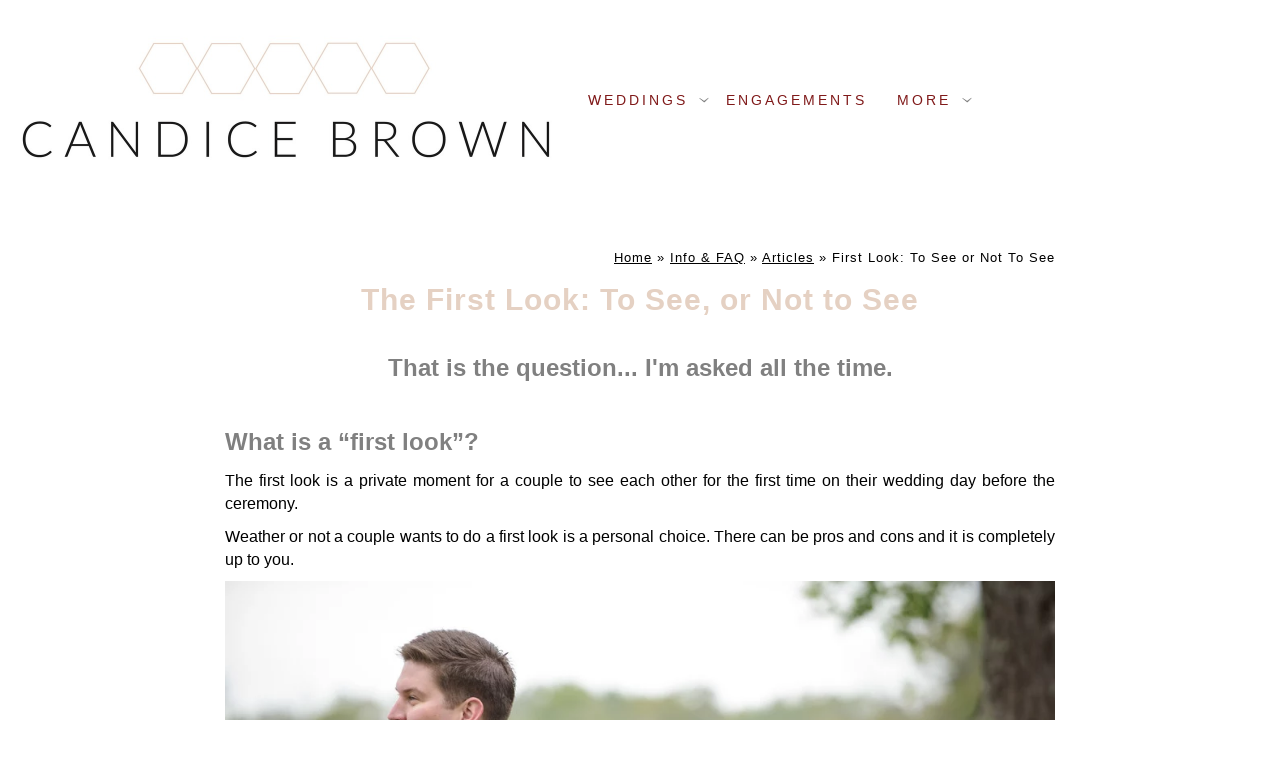

--- FILE ---
content_type: text/html; charset=utf-8
request_url: https://www.candicebrownphotography.com/info-faq/articles/first-look-see-see
body_size: 9761
content:
<!DOCTYPE html><!-- site by Good Gallery, www.goodgallery.com -->
<html class="no-js NonGalleryPage ">
<head>
<title>First Look: To See or Not To See - Candice Brown Photography | Wedding and Portrait Professional</title>
<link rel="dns-prefetch" href="//cdn.goodgallery.com" /> 
<link rel="shortcut icon" href="//cdn.goodgallery.com/ef250288-2f20-43e3-9a5c-9c048f558162/logo/26m6ga8z/pxfn1icfpu3.ico" />

<link rel="canonical" href="https://www.candicebrownphotography.com/info-faq/articles/first-look-see-see" />
 <meta name="robots" content="noarchive" /> <style type="text/css">.YB:before{content: attr(data-c);display: block;height: 150em;}</style><link rel="stylesheet" type="text/css" media="none" onload="if(media!='all')media='all'" href="//cdn.goodgallery.com/ef250288-2f20-43e3-9a5c-9c048f558162/d/Desktop-KIrKdSL2cv7YB2llVmJ4rw-2-29OmJJWZOE9ZUcUQtBW8KQ.css" />
<script type="text/javascript" src="//cdn.goodgallery.com/ef250288-2f20-43e3-9a5c-9c048f558162/p/bundle-2teHGVEHG23F7yH4EM4Vng-20250629021656.js"></script>
<script type="text/javascript" src="//cdn.goodgallery.com/ef250288-2f20-43e3-9a5c-9c048f558162/d/PageData-374y1qs8-50f802c6-4886-4c28-be93-5dc745dbb76f-29OmJJWZOE9ZUcUQtBW8KQ-2.js"></script>
<!--[if lt IE 9]><script type="text/javascript" src="/admin/Scripts/jQuery.XDomainRequest.js"></script><![endif]-->

<meta property="og:url" content="https://www.candicebrownphotography.com/info-faq/articles/first-look-see-see" />
<meta property="og:type" content="website" />
<meta property="og:site_name" content="Candice Brown Photography | Wedding and Portrait Professional" />
<meta property="og:title" content="First Look: To See or Not To See - Candice Brown Photography | Wedding and Portrait Professional" />
<meta property="og:description" />
<meta property="og:image" content="//cdn.goodgallery.com/ef250288-2f20-43e3-9a5c-9c048f558162/r/1024/2avup5i8/first-look-old-waverly-mississippi-wedding-photographer.jpg" />
<meta property="og:image" content="//cdn.goodgallery.com/ef250288-2f20-43e3-9a5c-9c048f558162/r/1024/26h1b8pf/ezell-house-downtown-mobile-wedding.jpg" />
<meta property="og:image" content="//cdn.goodgallery.com/ef250288-2f20-43e3-9a5c-9c048f558162/r/1024/2k2ne8yi/qh331zesegg.jpg" />
<meta property="og:image" content="//cdn.goodgallery.com/ef250288-2f20-43e3-9a5c-9c048f558162/r/1024/2ffbf0q8/wedding-downtown-fairhope-trinity-presbyterian-church.jpg" />

<script type="application/ld+json">{ "@context": "http://schema.org", "@type": "BreadcrumbList", "itemListElement": [ { "@type": "ListItem", "position": "1", "item": { "@id": "https://www.candicebrownphotography.com/", "name": "Home" } }, { "@type": "ListItem", "position": "2", "item": { "@id": "https://www.candicebrownphotography.com/info-faq", "name": "Info & FAQ" } }, { "@type": "ListItem", "position": "3", "item": { "@id": "https://www.candicebrownphotography.com/info-faq/articles", "name": "Articles" } }, { "@type": "ListItem", "position": "4", "item": { "@id": "https://www.candicebrownphotography.com/info-faq/articles/first-look-see-see", "name": "First Look: To See or Not To See" } } ] }</script>

<style type="text/css">html.no-js .nojsmenu { position: initial !important; left: auto !important; top: auto !important; color: initial !important; }</style>
<style type="text/css" data-id="inline">
html.js, html.js body {margin:0;padding:0;}
html.NonGalleryPage .PageUIContent { min-height: 100%; }
.PageTemplateUIContent { position: static !important; width:auto !important; overflow: visible; }
.PageUIContent .GGTextContent { position: relative; }
.PageUIContent { background-color: #FFFFFF; }
 .NonGalleryPage .PageUIContent #content { position: relative; } .GGTextContent, .GGTextContent * { font-size: 16px; color: #000000; line-height 1.45;  }
.GGTextContent:not(.CaptionContainer):Not(.PageInformationArea) {
    background-color: #FFFFFF;

        
            max-width: 860px;
            left: 50%;
            margin-left: -430px !important;
        

        
            padding: 45px 15px 45px 15px;
        
}
.GalleryUISiteNavigation {
    position: fixed;
    width: 100%;
    height: auto;
    top: 0px;
    bottom: auto;
    left: 0px;
    right: auto;
}


.GGTextContent div,
.GGTextContent p,
.GGTextContent ul,
.GGTextContent ol,
.GGTextContent table,
.GGTextContent dl,
.GGTextContent blockquote,
.GGTextContent pre {
  margin: 0;
  margin-bottom: 10px;
}

.GGTextContent > p, .GGTextContent > div, .GGTextContent.CaptionContainer > span > p, .GGTextContent.PageInformationArea > span > p, .GGTextContent.CaptionContainer > span > div, .GGTextContent.PageInformationArea > span > div {
padding: 0px 0px 0px 0px;
}

.GGTextContent div.CloseButton, .GGTextContent div.GalleryUIScrollBarVertical {
    padding: 0;
}

.GGTextContent > blockquote {
    margin: 30px;
}

.GGTextContent h1,
.GGTextContent h2,
.GGTextContent h3,
.GGTextContent h4,
.GGTextContent h5 {
    -moz-box-sizing: border-box;
    box-sizing: border-box;
    white-space: normal;
    margin: 0;
    font-weight: bold;
    background-color: #ffffff;
}

.GGTextContent h1 {
    font-size: 30px;
    color: #e5d1c3;
    line-height: 1.45;
    letter-spacing: 1px;
}
.GGTextContent > h1 {
    padding: 0px 0px 10px 0px;
}
.GGTextContent h2 {
    font-size: 24px;
    color: #808080;
    line-height: 1.45;
    
}
.GGTextContent > h2, .GGTextContent .GGResponsiveTable td > h2, .CaptionContainer.GGTextContent > span > h2 {
    padding: 20px 0px 10px 0px;
}
.GGTextContent h3 {
    font-size: 18px;
    color: #808080;
    line-height: 1.45;
    
}
.GGTextContent > h3 {
    padding: 20px 0px 5px 0px;
}
.GGTextContent h4 {
    font-size: 18px;
    color: #808080;
    line-height: 1.45;
    
}
.GGTextContent > h4 {
    padding: 15px 0px 5px 0px;
}
.GGTextContent h5 {
    font-size: 12px;
    color: #808080;
    line-height: 1.45;
    
}
.GGTextContent > h5 {
    padding: 10px 0px 10px 0px;
}

ul.GalleryUIMenu {list-style: none;margin: 0;padding: 0} ul.GalleryUIMenu a {text-decoration: none} ul.GalleryUIMenu li {position: relative; white-space: nowrap}
.GalleryUISiteNavigation {background-color: rgba(255, 255, 255, 1);width:100%;min-height:200px}
.GalleryUIMenuTopLevel .GalleryUIMenu {display: inline-block} ul.GalleryUIMenu li, div.GalleryUIMenuSubMenuDiv li {text-transform:uppercase}
.GalleryUIMenuTopLevel .GalleryUIMenu > li {display:inline-block;padding: 10px 15px 10px 15px;border:0px solid #FFFFFF;border-left-width:0px;border-top-width:0px;white-space:nowrap;text-align:right}
.GalleryUIMenu > li {color:#801a1a;background-color:rgba(255, 255, 255, 1);font-size:14px;letter-spacing: 3px;;position:relative}
.GalleryUIMenu > li > a {color:#801a1a} .GalleryUIMenu > li.Active > a {color:#bfb9b6}
.GalleryUIMenu > li.Active {color:#bfb9b6;background-color:rgba(255, 255, 255, 1)}
span.SubMenuArrow,span.SubMenuArrowLeft,span.SubMenuArrowRight,span.SubMenuArrowUp,span.SubMenuArrowDown {display:block;position:absolute;top:50%;right:2px;margin-top:-5px;height:10px;width:10px;background-color:transparent;} span.SubMenuArrowSizing {display:inline-block;width:10px;height:10px;opacity:0;margin-right:-2px;}

.GalleryUISiteNavigation {display:flex;align-items:center;}


html { font-family: 'Lato', sans-serif; } html:not(.wf-active) {font-family: sans-serif}
.GalleryUIMenu, .GalleryUIMenu a { font-family: 'Lato', sans-serif; } html:not(.wf-active) .GalleryUIMenu,html:not(.wf-active) .GalleryUIMenu a {font-family: sans-serif}
.PageTemplateText,.CaptionContainer,.PageInformationArea,.GGTextContent { font-family: 'Lato', sans-serif; } html:not(.wf-active) .PageTemplateText,html:not(.wf-active) .CaptionContainer,html:not(.wf-active) .PageInformationArea,html:not(.wf-active) .GGTextContent {font-family: sans-serif}
h1, h2, h3, h4, h5, h6 { font-family: 'Lato', sans-serif;font-weight:700; } html:not(.wf-active) h1,html:not(.wf-active) h2,html:not(.wf-active) h3,html:not(.wf-active) h4,html:not(.wf-active) h5,html:not(.wf-active) h6 {font-family: sans-serif}
.GalleryUIContainer .NameMark { font-family: 'Lato', sans-serif; } html:not(.wf-active) .GalleryUIContainer .NameMark {font-family: sans-serif}
.GalleryMenuContent .GGMenuPageHeading { font-family: 'Lato', sans-serif; } html:not(.wf-active) .GalleryMenuContent .GGMenuPageHeading {font-family: sans-serif}
.GMLabel { font-family: 'Lato', sans-serif; } html:not(.wf-active) .GMLabel {font-family: sans-serif}
.GMTagline { font-family: 'Lato', sans-serif; } html:not(.wf-active) .GMTagline {font-family: sans-serif}
div.GGForm label.SectionHeading { font-family: 'Lato', sans-serif; } html:not(.wf-active) div.GGForm label.SectionHeading {font-family: sans-serif}
.GGHamburgerMenuLabel { font-family: 'Lato', sans-serif; } html:not(.wf-active) .GGHamburgerMenuLabel {font-family: sans-serif}
h2 { font-family: 'Lato', sans-serif;font-weight:700; } html:not(.wf-active) h2 {font-family: sans-serif}
h3 { font-family: 'Lato', sans-serif;font-weight:700; } html:not(.wf-active) h3 {font-family: sans-serif}
h4 { font-family: 'Lato', sans-serif;font-weight:700; } html:not(.wf-active) h4 {font-family: sans-serif}
h5 { font-family: 'Lato', sans-serif;font-weight:700; } html:not(.wf-active) h5 {font-family: sans-serif}
h6 { font-family: 'Lato', sans-serif;font-weight:700; } html:not(.wf-active) h6 {font-family: sans-serif}
h1 { line-height: 1.45; text-transform: none; text-align: left; letter-spacing: 1px; }
h2 { line-height: 1.45; text-transform: none; text-align: left; letter-spacing: 0px;  }
h3 { line-height: 1.45; text-transform: none; text-align: left; letter-spacing: 0px; }
h4 { line-height: 1.45; text-transform: none; text-align: left; letter-spacing: 0px; }
h5 { line-height: 1.45; text-transform: none; text-align: left; letter-spacing: 0px; }
h6 { line-height: 1.45; text-transform: none; text-align: left; letter-spacing: 0px; }
.PageTemplateText,.CaptionContainer,.PageInformationArea,.GGTextContent { line-height: 1.45; text-transform: none; text-align: center; }
ul.GGBottomNavigation span { font-family: 'Lato', sans-serif; } html:not(.wf-active) ul.GGBottomNavigation span {font-family: sans-serif}
.GGTextContent .GGBreadCrumbs .GGBreadCrumb, .GGTextContent .GGBreadCrumb span { font-family: 'Lato', sans-serif; } html:not(.wf-active) .GGTextContent .GGBreadCrumbs .GGBreadCrumb,html:not(.wf-active) .GGTextContent .GGBreadCrumb span {font-family: sans-serif}



</style>
</head>
<body class="GalleryUIContainer" data-page-type="text" data-page-id="50f802c6-4886-4c28-be93-5dc745dbb76f" data-tags="" data-menu-hash="29OmJJWZOE9ZUcUQtBW8KQ" data-settings-hash="KIrKdSL2cv7YB2llVmJ4rw" data-fotomotoid="" data-imglocation="//cdn.goodgallery.com/ef250288-2f20-43e3-9a5c-9c048f558162/" data-cdn="//cdn.goodgallery.com/ef250288-2f20-43e3-9a5c-9c048f558162" data-stoken="374y1qs8" data-settingstemplateid="">
        
<div class="GalleryUISiteNavigation"><a href="/" class="NavigationLogoTarget"><img src="https://logocdn.goodgallery.com/ef250288-2f20-43e3-9a5c-9c048f558162/1066x0/26m6ga7y/1fcdxhjke5q.jpg" alt="Candice Brown Photography | Wedding and Portrait Professional" title="Candice Brown Photography | Wedding and Portrait Professional" border="0" style="padding: 20px 20px 20px 20px;float:left;" height="160" width="533"></a><div class="GalleryUIMenuTopLevel" data-predefined="true"><div class="GalleryUIMenuContainer" data-predefined="true"><ul class="GalleryUIMenu" data-predefined="true"><li data-pid="6a535688-57ee-41f1-9e53-8f2e69bf9f91"><a href="/weddings"><span>Weddings</span></a><span class="SubMenuArrow"> </span><span class="SubMenuArrowSizing"> </span></li><li data-pid="2d222243-87a5-4787-bdd8-c3dc7cb863ee"><a href="/engagements"><span>Engagements</span></a></li><li data-pid="339051f9-7207-4b2f-aaa1-3bddedf191be"><a href="/micro-weddings-elopements"><span>Micro Weddings & Elopements</span></a></li><li data-pid="0dec2e4c-eb88-45eb-b62b-c512c5bf3983"><a href="/portraits"><span>Portraits</span></a><span class="SubMenuArrow"> </span><span class="SubMenuArrowSizing"> </span></li><li data-pid="dd9990fc-d06f-4d82-9320-b8f7091cdf23"><a href="/pricing"><span>Pricing</span></a></li><li data-pid="f4d73a17-c066-47c7-83c1-83bbebda503e"><a href="/info-faq"><span>Info & FAQ</span></a><span class="SubMenuArrow"> </span><span class="SubMenuArrowSizing"> </span></li><li data-pid="b1b0e3bd-5963-42f7-90a9-cf5a06da9147"><a href="/contact"><span>Contact</span></a></li><li data-pid="790c6832-401a-4461-a43a-6f7b09682498"><a href="/about"><span>About</span></a></li><li data-pid="4a81b674-528b-46cd-a57a-bd7d9afb42db" class="TypeMenuHTML SocialNetwork"></li></ul></div></div></div><div class="GalleryUIMenuSubLevel" style="opacity:0;display:none;z-index:10102;" data-pid="b7ede6c2-307a-43c0-a06d-45d015a10c7b"><div class="GalleryUIMenuContainer"><ul class="GalleryUIMenu"><li data-pid="57d022e5-d3a2-4413-ab10-869db2e651f6"><a href="/weddings/wedding-albums/fairhope-wedding-private-estate">Fairhope Wedding at Private Estate</a></li><li data-pid="d7b124a1-8eb7-4fea-b166-13c6245708db"><a href="/weddings/wedding-albums/st-ignatius-wedding-mobile-al">St. Ignatius Wedding Mobile, AL</a></li><li data-pid="fbd6f01c-6959-4481-ab16-2bda8b600a81"><a href="/weddings/wedding-albums/downtown-fairhope-wedding">Downtown Fairhope Wedding</a></li><li data-pid="5da017f6-b6b7-4701-b726-92b208d8d09a"><a href="/weddings/wedding-albums/steelwood-wedding">Steelwood Wedding</a></li><li data-pid="15b64396-a7aa-4e05-8116-56ae3337cf86"><a href="/weddings/wedding-albums/oak-hollow-wedding-fairhope">Oak Hollow Wedding, Fairhope</a></li><li data-pid="f2d9e966-1b17-4e87-bcc6-26653c8d328e"><a href="/weddings/wedding-albums/old-waverly-golf-club-wedding">Old Waverly Golf Club Wedding</a></li><li data-pid="7cc5b338-429d-43c0-863d-8c65eb62d478"><a href="/weddings/wedding-albums/outdoor-private-estate">Outdoor Private Estate</a></li></ul></div></div><div class="GalleryUIMenuSubLevel" style="opacity:0;display:none;z-index:10101;" data-pid="6a535688-57ee-41f1-9e53-8f2e69bf9f91"><div class="GalleryUIMenuContainer"><ul class="GalleryUIMenu"><li data-pid="ec252444-4877-45db-97f4-69961a8b31db"><a href="/weddings/wedding-portfolio">Wedding Portfolio</a><span class="SubMenuArrowSizing"> </span></li><li data-pid="b7ede6c2-307a-43c0-a06d-45d015a10c7b"><a href="/weddings/wedding-albums">Wedding Albums</a><span class="SubMenuArrow"> </span><span class="SubMenuArrowSizing"> </span></li></ul></div></div><div class="GalleryUIMenuSubLevel" style="opacity:0;display:none;z-index:10101;" data-pid="0dec2e4c-eb88-45eb-b62b-c512c5bf3983"><div class="GalleryUIMenuContainer"><ul class="GalleryUIMenu"><li data-pid="afb9826f-cfbb-47ab-9a8c-a2aa3725d88c"><a href="/portraits/senior-portraits">Senior Portraits</a></li><li data-pid="89ea45db-e5a8-4a60-a521-09f974ec4ec0"><a href="/portraits/headshots">Headshots</a></li></ul></div></div><div class="GalleryUIMenuSubLevel" style="opacity:0;display:none;z-index:10102;" data-pid="81a1ebbd-138e-4597-b93e-328bfc09e9f6"><div class="GalleryUIMenuContainer"><ul class="GalleryUIMenu"><li data-pid="4c99c1ea-3fe1-4348-8335-c7b79d574dea"><a href="/info-faq/venues/bella-sera-gardens">Bella Sera Gardens</a></li><li data-pid="9b393bdd-b1eb-4e1f-95e5-74a80e5b34db"><a href="/info-faq/venues/fairhope-inn">Fairhope Inn</a></li><li data-pid="4c35afef-a87e-4d8e-9c47-20e1ce67bc1c"><a href="/info-faq/venues/fairhope-yacht-club">Fairhope Yacht Club</a></li><li data-pid="04243c5b-d049-4369-b89a-8cf870cfcc60"><a href="/info-faq/venues/little-point-clear-suites-space">Little Point Clear Suites & Space</a></li><li data-pid="72bd5f52-467c-4b7c-a9c6-391120b4a0a8"><a href="/info-faq/venues/oak-hollow-farm-inc">Oak Hollow Farm Inc</a></li><li data-pid="028d8aa9-2032-4027-8947-23bb8f53c361"><a href="/info-faq/venues/rock-creek-golf-club">Rock Creek Golf Club</a></li><li data-pid="acf5f5bf-f82d-4bcd-a8e3-8dea3c540743"><a href="/info-faq/venues/steelwood-country-club">Steelwood Country Club</a></li><li data-pid="d7c8ece0-5bc7-4e1a-b62f-0c4ea94a6586"><a href="/info-faq/venues/grand-hotel-golf-resort-spa-autograph-collection">The Grand Hotel Golf Resort & Spa, Autograph Collection</a></li><li data-pid="cca6f85b-1bed-4a5f-83bd-9902361f7c9f"><a href="/info-faq/venues/admiral-hotel-mobile-curio-collection-hilton">The Admiral Hotel Mobile, Curio Collection by Hilton</a></li><li data-pid="c8ca0c74-03ee-4c66-a9f0-43d716a3ce87"><a href="/info-faq/venues/loblolly-farm">Loblolly Farm</a></li><li data-pid="27d4e019-ebd7-4c43-81d7-2c2a174acd0f"><a href="/info-faq/venues/hayes-farm">Hayes Farm</a></li><li data-pid="9768af79-9a27-487f-b65d-b7e66dddba93"><a href="/info-faq/venues/ezell-house">Ezell House</a></li><li data-pid="be5d3ccf-342f-4c18-b270-a57980644037"><a href="/info-faq/venues/country-club-mobile">Country Club of Mobile</a></li></ul></div></div><div class="GalleryUIMenuSubLevel" style="opacity:0;display:none;z-index:10103;" data-pid="c92886b4-6e8a-49c3-b5b6-b42f36624dd1"><div class="GalleryUIMenuContainer"><ul class="GalleryUIMenu"><li data-pid="663aad3b-b687-468c-a2d0-b6c4187d1e78"><a href="/info-faq/articles/additional-articles/aurora-borealis-south-alabama">Aurora Borealis in South Alabama</a></li><li data-pid="1506fe3c-7cb3-461e-b49b-d9c2d274210a"><a href="/info-faq/articles/additional-articles/get-alabama-marriage-certificate">How to Get an Alabama Marriage Certificate</a></li><li data-pid="e8b584cb-b206-4c68-9bcc-f8bf9165a4fd"><a href="/info-faq/articles/additional-articles/covid-19-wedding-trend">Covid-19 Wedding Trend</a></li></ul></div></div><div class="GalleryUIMenuSubLevel" style="opacity:0;display:none;z-index:10102;" data-pid="ab58d9a2-cfe5-43e2-81f4-7aadbaa5e99d"><div class="GalleryUIMenuContainer"><ul class="GalleryUIMenu"><li data-pid="e86dbe5c-a922-4f9f-b60b-d404698b86a1"><a href="/info-faq/articles/eras-tour-wedding-playlist">Eras Tour Wedding Playlist</a><span class="SubMenuArrowSizing"> </span></li><li data-pid="1529ee2a-cfa3-4566-92e6-c8f64b0a7324"><a href="/info-faq/articles/ultimate-wedding-taylor-swift-getting-ready-playlist">The Ultimate Wedding Taylor Swift Getting Ready Playlist</a><span class="SubMenuArrowSizing"> </span></li><li data-pid="e0959bdc-588a-487f-b3fb-51a02ab31b36"><a href="/info-faq/articles/wear-engagement-session">What to Wear for Your Engagement Session</a><span class="SubMenuArrowSizing"> </span></li><li data-pid="cd38d204-a416-4585-a48b-5572a50d1192"><a href="/info-faq/articles/getting-ready">Getting Ready</a><span class="SubMenuArrowSizing"> </span></li><li data-pid="50f802c6-4886-4c28-be93-5dc745dbb76f"><a href="/info-faq/articles/first-look-see-see">First Look: To See or Not To See</a><span class="SubMenuArrowSizing"> </span></li><li data-pid="3f0d691a-5d01-4cba-a318-59cf8b44e7d1"><a href="/info-faq/articles/wedding-day-emergency-kit">Wedding Day Emergency Kit</a><span class="SubMenuArrowSizing"> </span></li><li data-pid="b4c0c072-a3b7-4795-8671-03c00830a7d7"><a href="/info-faq/articles/album-cover-options">Album Cover Options</a><span class="SubMenuArrowSizing"> </span></li><li data-pid="c92886b4-6e8a-49c3-b5b6-b42f36624dd1"><a href="/info-faq/articles/additional-articles">Additional Articles</a><span class="SubMenuArrow"> </span><span class="SubMenuArrowSizing"> </span></li></ul></div></div><div class="GalleryUIMenuSubLevel" style="opacity:0;display:none;z-index:10102;" data-pid="e57e1e78-3c37-494a-84c1-6c46d86dcb44"><div class="GalleryUIMenuContainer"><ul class="GalleryUIMenu"><li data-pid="452b2bfa-8780-48e7-8bc9-83377928df2b"><a href="/info-faq/legal/privacy-policy">Privacy Policy</a></li><li data-pid="ddbe0e93-a60c-4f63-9077-2b64b23d3047"><a href="/info-faq/legal/terms-of-use">Terms of Use</a></li></ul></div></div><div class="GalleryUIMenuSubLevel" style="opacity:0;display:none;z-index:10101;" data-pid="f4d73a17-c066-47c7-83c1-83bbebda503e"><div class="GalleryUIMenuContainer"><ul class="GalleryUIMenu"><li data-pid="43024fa0-d177-4558-9641-44c8747b6ff7"><a href="/info-faq/faq">FAQ</a><span class="SubMenuArrowSizing"> </span></li><li data-pid="25ba471e-4484-4ceb-a6d5-b39a54a42c8a"><a href="/info-faq/reviews">Reviews</a><span class="SubMenuArrowSizing"> </span></li><li data-pid="81a1ebbd-138e-4597-b93e-328bfc09e9f6"><a href="/info-faq/venues">Venues</a><span class="SubMenuArrow"> </span><span class="SubMenuArrowSizing"> </span></li><li data-pid="ab58d9a2-cfe5-43e2-81f4-7aadbaa5e99d"><a href="/info-faq/articles">Articles</a><span class="SubMenuArrow"> </span><span class="SubMenuArrowSizing"> </span></li><li data-pid="e57e1e78-3c37-494a-84c1-6c46d86dcb44"><a href="/info-faq/legal">Legal</a><span class="SubMenuArrow"> </span><span class="SubMenuArrowSizing"> </span></li></ul></div></div>
     

        <div class="PageUIContent PageTemplateUIContent" style="margin-top:200px">
    <div id="content" style="padding:0px;margin:0px;display:block;">

        

                <div class="GGRedactorContent GGTextContent  SelectionCitation">
            <div class="GGBreadCrumbs">
<div class="GGBreadCrumb">
    <a href="/" title="Candice Brown Photography - Candice Brown Photography | Wedding and Portrait Professional"><span>Home</span></a> »
</div>
<div class="GGBreadCrumb">
    <a href="/info-faq" title="Info &amp; FAQ"><span>Info &amp; FAQ</span></a> »
</div>
<div class="GGBreadCrumb">
    <a href="/info-faq/articles" title="Articles"><span>Articles</span></a> »
</div>
                <div class="GGBreadCrumb">
                    <span>First Look: To See or Not To See</span>
                </div>
            </div>
<h1 style=text-align:center>The First Look: To See, or Not to See</h1><h2 style=text-align:center>That is the question... I'm asked all the time.</h2><p><h2 style=text-align:justify>What is a “first look”?</h2><p style=text-align:justify>The first look is a private moment for a couple to see each other for the first time on their wedding day before the ceremony.<p style=text-align:justify>Weather or not a couple wants to do a first look is a personal choice. There can be pros and cons and it is completely up to you.<p style=text-align:justify><ggimage contenteditable=false class=i2bdzyytrtd1 style=width:100%><ggdummy style=padding-top:66.7379%></ggdummy><ggimg><picture><source type=image/webp sizes="(min-width: 860px) 860px, 100vw" srcset="//cdn.goodgallery.com/ef250288-2f20-43e3-9a5c-9c048f558162/r/0200/2avup5i8/first-look-old-waverly-mississippi-wedding-photographer.webp 200w, //cdn.goodgallery.com/ef250288-2f20-43e3-9a5c-9c048f558162/r/0300/2avup5i8/first-look-old-waverly-mississippi-wedding-photographer.webp 300w, //cdn.goodgallery.com/ef250288-2f20-43e3-9a5c-9c048f558162/r/0480/2avup5i8/first-look-old-waverly-mississippi-wedding-photographer.webp 480w, //cdn.goodgallery.com/ef250288-2f20-43e3-9a5c-9c048f558162/r/0640/2avup5i8/first-look-old-waverly-mississippi-wedding-photographer.webp 640w, //cdn.goodgallery.com/ef250288-2f20-43e3-9a5c-9c048f558162/r/0800/2avup5i8/first-look-old-waverly-mississippi-wedding-photographer.webp 800w, //cdn.goodgallery.com/ef250288-2f20-43e3-9a5c-9c048f558162/r/1024/2avup5i8/first-look-old-waverly-mississippi-wedding-photographer.webp 1024w, //cdn.goodgallery.com/ef250288-2f20-43e3-9a5c-9c048f558162/r/1280/2avup5i8/first-look-old-waverly-mississippi-wedding-photographer.webp 1280w, //cdn.goodgallery.com/ef250288-2f20-43e3-9a5c-9c048f558162/r/1600/2avup5i8/first-look-old-waverly-mississippi-wedding-photographer.webp 1600w, //cdn.goodgallery.com/ef250288-2f20-43e3-9a5c-9c048f558162/r/1920/2avup5i8/first-look-old-waverly-mississippi-wedding-photographer.webp 1920w, //cdn.goodgallery.com/ef250288-2f20-43e3-9a5c-9c048f558162/r/2560/2avup5i8/first-look-old-waverly-mississippi-wedding-photographer.webp 2560w, //cdn.goodgallery.com/ef250288-2f20-43e3-9a5c-9c048f558162/r/3200/2avup5i8/first-look-old-waverly-mississippi-wedding-photographer.webp 3200w, //cdn.goodgallery.com/ef250288-2f20-43e3-9a5c-9c048f558162/r/4096/2avup5i8/first-look-old-waverly-mississippi-wedding-photographer.webp 4096w, //cdn.goodgallery.com/ef250288-2f20-43e3-9a5c-9c048f558162/r/6000/2avup5i8/first-look-old-waverly-mississippi-wedding-photographer.webp 6000w"><source type=image/jpeg sizes="(min-width: 860px) 860px, 100vw" srcset="//cdn.goodgallery.com/ef250288-2f20-43e3-9a5c-9c048f558162/r/0200/2avup5i8/first-look-old-waverly-mississippi-wedding-photographer.jpg 200w, //cdn.goodgallery.com/ef250288-2f20-43e3-9a5c-9c048f558162/r/0300/2avup5i8/first-look-old-waverly-mississippi-wedding-photographer.jpg 300w, //cdn.goodgallery.com/ef250288-2f20-43e3-9a5c-9c048f558162/r/0480/2avup5i8/first-look-old-waverly-mississippi-wedding-photographer.jpg 480w, //cdn.goodgallery.com/ef250288-2f20-43e3-9a5c-9c048f558162/r/0640/2avup5i8/first-look-old-waverly-mississippi-wedding-photographer.jpg 640w, //cdn.goodgallery.com/ef250288-2f20-43e3-9a5c-9c048f558162/r/0800/2avup5i8/first-look-old-waverly-mississippi-wedding-photographer.jpg 800w, //cdn.goodgallery.com/ef250288-2f20-43e3-9a5c-9c048f558162/r/1024/2avup5i8/first-look-old-waverly-mississippi-wedding-photographer.jpg 1024w, //cdn.goodgallery.com/ef250288-2f20-43e3-9a5c-9c048f558162/r/1280/2avup5i8/first-look-old-waverly-mississippi-wedding-photographer.jpg 1280w, //cdn.goodgallery.com/ef250288-2f20-43e3-9a5c-9c048f558162/r/1600/2avup5i8/first-look-old-waverly-mississippi-wedding-photographer.jpg 1600w, //cdn.goodgallery.com/ef250288-2f20-43e3-9a5c-9c048f558162/r/1920/2avup5i8/first-look-old-waverly-mississippi-wedding-photographer.jpg 1920w, //cdn.goodgallery.com/ef250288-2f20-43e3-9a5c-9c048f558162/r/2560/2avup5i8/first-look-old-waverly-mississippi-wedding-photographer.jpg 2560w, //cdn.goodgallery.com/ef250288-2f20-43e3-9a5c-9c048f558162/r/3200/2avup5i8/first-look-old-waverly-mississippi-wedding-photographer.jpg 3200w, //cdn.goodgallery.com/ef250288-2f20-43e3-9a5c-9c048f558162/r/4096/2avup5i8/first-look-old-waverly-mississippi-wedding-photographer.jpg 4096w, //cdn.goodgallery.com/ef250288-2f20-43e3-9a5c-9c048f558162/r/6000/2avup5i8/first-look-old-waverly-mississippi-wedding-photographer.jpg 6000w"><img src=//cdn.goodgallery.com/ef250288-2f20-43e3-9a5c-9c048f558162/r/0800/2avup5i8/first-look-old-waverly-mississippi-wedding-photographer.jpg draggable=false alt="First Look Old Waverly Mississippi Wedding Photographer" title="First Look Old Waverly Mississippi Wedding Photographer" srcset="//cdn.goodgallery.com/ef250288-2f20-43e3-9a5c-9c048f558162/r/1024/2avup5i8/first-look-old-waverly-mississippi-wedding-photographer.jpg, //cdn.goodgallery.com/ef250288-2f20-43e3-9a5c-9c048f558162/r/2560/2avup5i8/first-look-old-waverly-mississippi-wedding-photographer.jpg 2x" loading=lazy></picture></ggimg></ggimage><p style=text-align:justify><h2 style=text-align:justify>Why would you want to do first look?</h2><ul><li style=text-align:justify>Seeing each other before the ceremony relieves stress jitters and nerves. Having this private moment can make the rest of the day more enjoyable.<li style=text-align:justify>If you are going to cry, you'll be able to freshen up before the ceremony.<li style=text-align:justify>You won't miss cocktail hour. If you have a first look, then you can also take family formals, wedding party pictures, and your couples portraits before the ceremony. Therefore allowing you two to head straight to the party once you say, “I do".<li style=text-align:justify>To piggyback on that idea- a first look can mean more time to be with your guests at the reception.<li style=text-align:justify>Privacy. If you feel uncomfortable showing uninhibited emotion with a room full of people have all eyes on you, then a first look might be the way to go. Many times brides dream of their spouse have a big emotional moment when she is coming down the aisle, but the reality is that many times he is trying to hold it together rather than be emotional in front of people. The same can go for the person walking down the aisle. This is one reason I think making a decision about the first look is quite personal and unique to each couple.<li style=text-align:justify>More time together to in private and enjoy the moment. There is more time to visit with each other and stay in that moment together.<li style=text-align:justify>Most likely have more time for couples portrait. This will be determined when we make the timeline, but more often than not, we are able to plan for more time with just you two than if we don’t do a first look. Provided everything runs on time, of course.<li style=text-align:justify>If it's a winter wedding and it gets dark early, you have the option to have your portraits taken during daylight<li style=text-align:justify>You can choose the location. Obviously, the traditional route only allows for this to take place at your ceremony site. With a first look, it can be anywhere.</ul><p style=text-align:justify><h2 style=text-align:justify><ggimage contenteditable=false class=iwdcqz5m0gfz style=width:100%><ggdummy style=padding-top:66.7423%></ggdummy><ggimg><picture><source type=image/webp sizes="(min-width: 860px) 860px, 100vw" srcset="//cdn.goodgallery.com/ef250288-2f20-43e3-9a5c-9c048f558162/r/0200/26h1b8pf/ezell-house-downtown-mobile-wedding.webp 200w, //cdn.goodgallery.com/ef250288-2f20-43e3-9a5c-9c048f558162/r/0300/26h1b8pf/ezell-house-downtown-mobile-wedding.webp 300w, //cdn.goodgallery.com/ef250288-2f20-43e3-9a5c-9c048f558162/r/0480/26h1b8pf/ezell-house-downtown-mobile-wedding.webp 480w, //cdn.goodgallery.com/ef250288-2f20-43e3-9a5c-9c048f558162/r/0640/26h1b8pf/ezell-house-downtown-mobile-wedding.webp 640w, //cdn.goodgallery.com/ef250288-2f20-43e3-9a5c-9c048f558162/r/0800/26h1b8pf/ezell-house-downtown-mobile-wedding.webp 800w, //cdn.goodgallery.com/ef250288-2f20-43e3-9a5c-9c048f558162/r/1024/26h1b8pf/ezell-house-downtown-mobile-wedding.webp 1024w, //cdn.goodgallery.com/ef250288-2f20-43e3-9a5c-9c048f558162/r/1280/26h1b8pf/ezell-house-downtown-mobile-wedding.webp 1280w, //cdn.goodgallery.com/ef250288-2f20-43e3-9a5c-9c048f558162/r/1600/26h1b8pf/ezell-house-downtown-mobile-wedding.webp 1600w, //cdn.goodgallery.com/ef250288-2f20-43e3-9a5c-9c048f558162/r/1920/26h1b8pf/ezell-house-downtown-mobile-wedding.webp 1920w, //cdn.goodgallery.com/ef250288-2f20-43e3-9a5c-9c048f558162/r/2560/26h1b8pf/ezell-house-downtown-mobile-wedding.webp 2560w, //cdn.goodgallery.com/ef250288-2f20-43e3-9a5c-9c048f558162/r/3200/26h1b8pf/ezell-house-downtown-mobile-wedding.webp 3200w, //cdn.goodgallery.com/ef250288-2f20-43e3-9a5c-9c048f558162/r/4096/26h1b8pf/ezell-house-downtown-mobile-wedding.webp 4096w"><source type=image/jpeg sizes="(min-width: 860px) 860px, 100vw" srcset="//cdn.goodgallery.com/ef250288-2f20-43e3-9a5c-9c048f558162/r/0200/26h1b8pf/ezell-house-downtown-mobile-wedding.jpg 200w, //cdn.goodgallery.com/ef250288-2f20-43e3-9a5c-9c048f558162/r/0300/26h1b8pf/ezell-house-downtown-mobile-wedding.jpg 300w, //cdn.goodgallery.com/ef250288-2f20-43e3-9a5c-9c048f558162/r/0480/26h1b8pf/ezell-house-downtown-mobile-wedding.jpg 480w, //cdn.goodgallery.com/ef250288-2f20-43e3-9a5c-9c048f558162/r/0640/26h1b8pf/ezell-house-downtown-mobile-wedding.jpg 640w, //cdn.goodgallery.com/ef250288-2f20-43e3-9a5c-9c048f558162/r/0800/26h1b8pf/ezell-house-downtown-mobile-wedding.jpg 800w, //cdn.goodgallery.com/ef250288-2f20-43e3-9a5c-9c048f558162/r/1024/26h1b8pf/ezell-house-downtown-mobile-wedding.jpg 1024w, //cdn.goodgallery.com/ef250288-2f20-43e3-9a5c-9c048f558162/r/1280/26h1b8pf/ezell-house-downtown-mobile-wedding.jpg 1280w, //cdn.goodgallery.com/ef250288-2f20-43e3-9a5c-9c048f558162/r/1600/26h1b8pf/ezell-house-downtown-mobile-wedding.jpg 1600w, //cdn.goodgallery.com/ef250288-2f20-43e3-9a5c-9c048f558162/r/1920/26h1b8pf/ezell-house-downtown-mobile-wedding.jpg 1920w, //cdn.goodgallery.com/ef250288-2f20-43e3-9a5c-9c048f558162/r/2560/26h1b8pf/ezell-house-downtown-mobile-wedding.jpg 2560w, //cdn.goodgallery.com/ef250288-2f20-43e3-9a5c-9c048f558162/r/3200/26h1b8pf/ezell-house-downtown-mobile-wedding.jpg 3200w, //cdn.goodgallery.com/ef250288-2f20-43e3-9a5c-9c048f558162/r/4096/26h1b8pf/ezell-house-downtown-mobile-wedding.jpg 4096w"><img src=//cdn.goodgallery.com/ef250288-2f20-43e3-9a5c-9c048f558162/r/0800/26h1b8pf/ezell-house-downtown-mobile-wedding.jpg draggable=false alt="Ezell House Downtown Mobile Wedding" title="Ezell House Downtown Mobile Wedding" srcset="//cdn.goodgallery.com/ef250288-2f20-43e3-9a5c-9c048f558162/r/1024/26h1b8pf/ezell-house-downtown-mobile-wedding.jpg, //cdn.goodgallery.com/ef250288-2f20-43e3-9a5c-9c048f558162/r/2560/26h1b8pf/ezell-house-downtown-mobile-wedding.jpg 2x" loading=lazy></picture></ggimg></ggimage><br></h2><h2 style=text-align:justify>Cons of a first look</h2><p style=text-align:justify>Just like there are advantages, there can be disadvantages.<ul><li style=text-align:justify>If at any point during the day up to this point runs late, we often lose out on time for the first look and portraits. Portraits end up getting pushed to after the ceremony.<li style=text-align:justify>You have to get up earlier or get ready earlier and be in your wedding clothes longer. For some this isn’t a big deal, for others, this is everything.<li style=text-align:justify>Friends and family will not be a part of when you see each other for the first time. While some like the privacy, others really want to share this moment with those they love.<li style=text-align:justify>You just might get a wee bit dirty. Anywhere outdoors it will be 100% impossible to keep dress 100% pristine.<li style=text-align:justify>You have to do your own touchups unless you hire hair and makeup to stay longer.<li style=text-align:justify>If you do a first look before your ceremony won’t actually be married in the portraits. In my experience, this is the least concern for couples, but it is worth a quick mention.<li style=text-align:justify>If you feel strongly about not doing the first look on the wedding day, but your feeling pressure from a bridesmaid or someone else, don't make your decision based on what someone else wants you to do.<li style=text-align:justify>If it stresses you to think about a first look, if you feel weird about it, if you're worried about how you will react or how your spouse will react does it make you nervous etc.</ul><p style=text-align:justify><h2 style=text-align:justify>Emotional considerations</h2><p style=text-align:justify>Like mentioned earlier, if you are a person who does not like to be emotional around others, then you might be more comfortable having the first look. A first look can still be suspenseful, emotional, and special. Many Candice Brown Photography couples say they felt more comfortable and enjoyed walking down the aisle more because they didn't have those jitters.<p style=text-align:justify><h2 style=text-align:justify>What did you do?</h2><p style=text-align:justify>I did a first look. Mainly because I have a large family and knew that pictures would take a long time. I didn’t want to feel rushed or stressed during family formals and I knew my husband would be ready for the reception once the ceremony was over. That particular wedding tradition of seeing each other for the first time during the ceremony just wasn’t that important to us.<p style=text-align:justify><h2 style=text-align:justify><ggimage contenteditable=false class=iqh331zesegg style=width:100%><ggdummy style=padding-top:66.7334%></ggdummy><ggimg><picture><source type=image/webp sizes="(min-width: 860px) 860px, 100vw" srcset="//cdn.goodgallery.com/ef250288-2f20-43e3-9a5c-9c048f558162/r/0200/2k2ne8yi/qh331zesegg.webp 200w, //cdn.goodgallery.com/ef250288-2f20-43e3-9a5c-9c048f558162/r/0300/2k2ne8yi/qh331zesegg.webp 300w, //cdn.goodgallery.com/ef250288-2f20-43e3-9a5c-9c048f558162/r/0480/2k2ne8yi/qh331zesegg.webp 480w, //cdn.goodgallery.com/ef250288-2f20-43e3-9a5c-9c048f558162/r/0640/2k2ne8yi/qh331zesegg.webp 640w, //cdn.goodgallery.com/ef250288-2f20-43e3-9a5c-9c048f558162/r/0800/2k2ne8yi/qh331zesegg.webp 800w, //cdn.goodgallery.com/ef250288-2f20-43e3-9a5c-9c048f558162/r/1024/2k2ne8yi/qh331zesegg.webp 1024w, //cdn.goodgallery.com/ef250288-2f20-43e3-9a5c-9c048f558162/r/1280/2k2ne8yi/qh331zesegg.webp 1280w, //cdn.goodgallery.com/ef250288-2f20-43e3-9a5c-9c048f558162/r/1600/2k2ne8yi/qh331zesegg.webp 1600w, //cdn.goodgallery.com/ef250288-2f20-43e3-9a5c-9c048f558162/r/1920/2k2ne8yi/qh331zesegg.webp 1920w, //cdn.goodgallery.com/ef250288-2f20-43e3-9a5c-9c048f558162/r/2560/2k2ne8yi/qh331zesegg.webp 2560w, //cdn.goodgallery.com/ef250288-2f20-43e3-9a5c-9c048f558162/r/3200/2k2ne8yi/qh331zesegg.webp 3200w, //cdn.goodgallery.com/ef250288-2f20-43e3-9a5c-9c048f558162/r/4096/2k2ne8yi/qh331zesegg.webp 4096w"><source type=image/jpeg sizes="(min-width: 860px) 860px, 100vw" srcset="//cdn.goodgallery.com/ef250288-2f20-43e3-9a5c-9c048f558162/r/0200/2k2ne8yi/qh331zesegg.jpg 200w, //cdn.goodgallery.com/ef250288-2f20-43e3-9a5c-9c048f558162/r/0300/2k2ne8yi/qh331zesegg.jpg 300w, //cdn.goodgallery.com/ef250288-2f20-43e3-9a5c-9c048f558162/r/0480/2k2ne8yi/qh331zesegg.jpg 480w, //cdn.goodgallery.com/ef250288-2f20-43e3-9a5c-9c048f558162/r/0640/2k2ne8yi/qh331zesegg.jpg 640w, //cdn.goodgallery.com/ef250288-2f20-43e3-9a5c-9c048f558162/r/0800/2k2ne8yi/qh331zesegg.jpg 800w, //cdn.goodgallery.com/ef250288-2f20-43e3-9a5c-9c048f558162/r/1024/2k2ne8yi/qh331zesegg.jpg 1024w, //cdn.goodgallery.com/ef250288-2f20-43e3-9a5c-9c048f558162/r/1280/2k2ne8yi/qh331zesegg.jpg 1280w, //cdn.goodgallery.com/ef250288-2f20-43e3-9a5c-9c048f558162/r/1600/2k2ne8yi/qh331zesegg.jpg 1600w, //cdn.goodgallery.com/ef250288-2f20-43e3-9a5c-9c048f558162/r/1920/2k2ne8yi/qh331zesegg.jpg 1920w, //cdn.goodgallery.com/ef250288-2f20-43e3-9a5c-9c048f558162/r/2560/2k2ne8yi/qh331zesegg.jpg 2560w, //cdn.goodgallery.com/ef250288-2f20-43e3-9a5c-9c048f558162/r/3200/2k2ne8yi/qh331zesegg.jpg 3200w, //cdn.goodgallery.com/ef250288-2f20-43e3-9a5c-9c048f558162/r/4096/2k2ne8yi/qh331zesegg.jpg 4096w"><img src=//cdn.goodgallery.com/ef250288-2f20-43e3-9a5c-9c048f558162/r/0800/2k2ne8yi/qh331zesegg.jpg draggable=false alt="" srcset="//cdn.goodgallery.com/ef250288-2f20-43e3-9a5c-9c048f558162/r/1024/2k2ne8yi/qh331zesegg.jpg, //cdn.goodgallery.com/ef250288-2f20-43e3-9a5c-9c048f558162/r/2560/2k2ne8yi/qh331zesegg.jpg 2x" loading=lazy></picture></ggimg></ggimage><br></h2><h2 style=text-align:justify>What do you think we should do?</h2><p style=text-align:justify>As much as I love being a wedding photographer, I also know that the wedding day is not a photo shoot. It is the creation and joining of a new family. This is your day and the decision to do a first look is not mine. I understand that this answer might not seem immediately helpful, but you have to be the one to choose. Do what is best for you!<p style=text-align:justify><h1 style=text-align:center>The Newest "First Look" Ideas</h1><p style=text-align:justify><h2 style=text-align:justify>Parent First Looks</h2><p style=text-align:justify>Obviously the moment a dad sees his daughter in her gown has always been special. Now, it has become a planned moment so that photographers can capture his reaction forever. Obviously, seeing his son look dapper also creates great pride, but more often than not, a dad is helping his son throughout the getting ready process. I have photographed weddings that included a mother/son first look.<p style=text-align:justify><h2 style=text-align:justify>First Look with Your Wedding Attendants</h2><p style=text-align:justify>Some brides shop for dresses with their friends and family, and other times she keeps the dress a complete secret. The latter is when we plan a reveal time for the bride with her maids. It is often a moment full of cheers and tears with best friends.<p style=text-align:justify><ggimage contenteditable=false class=ic3jnvy2nj2o style=width:100%><ggdummy style=padding-top:50%></ggdummy><ggimg><picture><source type=image/webp sizes="(min-width: 860px) 860px, 100vw" srcset="//cdn.goodgallery.com/ef250288-2f20-43e3-9a5c-9c048f558162/r/0200/2ffbf0q8/wedding-downtown-fairhope-trinity-presbyterian-church.webp 200w, //cdn.goodgallery.com/ef250288-2f20-43e3-9a5c-9c048f558162/r/0300/2ffbf0q8/wedding-downtown-fairhope-trinity-presbyterian-church.webp 300w, //cdn.goodgallery.com/ef250288-2f20-43e3-9a5c-9c048f558162/r/0480/2ffbf0q8/wedding-downtown-fairhope-trinity-presbyterian-church.webp 480w, //cdn.goodgallery.com/ef250288-2f20-43e3-9a5c-9c048f558162/r/0640/2ffbf0q8/wedding-downtown-fairhope-trinity-presbyterian-church.webp 640w, //cdn.goodgallery.com/ef250288-2f20-43e3-9a5c-9c048f558162/r/0800/2ffbf0q8/wedding-downtown-fairhope-trinity-presbyterian-church.webp 800w, //cdn.goodgallery.com/ef250288-2f20-43e3-9a5c-9c048f558162/r/1024/2ffbf0q8/wedding-downtown-fairhope-trinity-presbyterian-church.webp 1024w, //cdn.goodgallery.com/ef250288-2f20-43e3-9a5c-9c048f558162/r/1280/2ffbf0q8/wedding-downtown-fairhope-trinity-presbyterian-church.webp 1280w, //cdn.goodgallery.com/ef250288-2f20-43e3-9a5c-9c048f558162/r/1600/2ffbf0q8/wedding-downtown-fairhope-trinity-presbyterian-church.webp 1600w, //cdn.goodgallery.com/ef250288-2f20-43e3-9a5c-9c048f558162/r/1920/2ffbf0q8/wedding-downtown-fairhope-trinity-presbyterian-church.webp 1920w, //cdn.goodgallery.com/ef250288-2f20-43e3-9a5c-9c048f558162/r/2560/2ffbf0q8/wedding-downtown-fairhope-trinity-presbyterian-church.webp 2560w, //cdn.goodgallery.com/ef250288-2f20-43e3-9a5c-9c048f558162/r/3200/2ffbf0q8/wedding-downtown-fairhope-trinity-presbyterian-church.webp 3200w, //cdn.goodgallery.com/ef250288-2f20-43e3-9a5c-9c048f558162/r/4096/2ffbf0q8/wedding-downtown-fairhope-trinity-presbyterian-church.webp 4096w, //cdn.goodgallery.com/ef250288-2f20-43e3-9a5c-9c048f558162/r/6000/2ffbf0q8/wedding-downtown-fairhope-trinity-presbyterian-church.webp 6000w"><source type=image/jpeg sizes="(min-width: 860px) 860px, 100vw" srcset="//cdn.goodgallery.com/ef250288-2f20-43e3-9a5c-9c048f558162/r/0200/2ffbf0q8/wedding-downtown-fairhope-trinity-presbyterian-church.jpg 200w, //cdn.goodgallery.com/ef250288-2f20-43e3-9a5c-9c048f558162/r/0300/2ffbf0q8/wedding-downtown-fairhope-trinity-presbyterian-church.jpg 300w, //cdn.goodgallery.com/ef250288-2f20-43e3-9a5c-9c048f558162/r/0480/2ffbf0q8/wedding-downtown-fairhope-trinity-presbyterian-church.jpg 480w, //cdn.goodgallery.com/ef250288-2f20-43e3-9a5c-9c048f558162/r/0640/2ffbf0q8/wedding-downtown-fairhope-trinity-presbyterian-church.jpg 640w, //cdn.goodgallery.com/ef250288-2f20-43e3-9a5c-9c048f558162/r/0800/2ffbf0q8/wedding-downtown-fairhope-trinity-presbyterian-church.jpg 800w, //cdn.goodgallery.com/ef250288-2f20-43e3-9a5c-9c048f558162/r/1024/2ffbf0q8/wedding-downtown-fairhope-trinity-presbyterian-church.jpg 1024w, //cdn.goodgallery.com/ef250288-2f20-43e3-9a5c-9c048f558162/r/1280/2ffbf0q8/wedding-downtown-fairhope-trinity-presbyterian-church.jpg 1280w, //cdn.goodgallery.com/ef250288-2f20-43e3-9a5c-9c048f558162/r/1600/2ffbf0q8/wedding-downtown-fairhope-trinity-presbyterian-church.jpg 1600w, //cdn.goodgallery.com/ef250288-2f20-43e3-9a5c-9c048f558162/r/1920/2ffbf0q8/wedding-downtown-fairhope-trinity-presbyterian-church.jpg 1920w, //cdn.goodgallery.com/ef250288-2f20-43e3-9a5c-9c048f558162/r/2560/2ffbf0q8/wedding-downtown-fairhope-trinity-presbyterian-church.jpg 2560w, //cdn.goodgallery.com/ef250288-2f20-43e3-9a5c-9c048f558162/r/3200/2ffbf0q8/wedding-downtown-fairhope-trinity-presbyterian-church.jpg 3200w, //cdn.goodgallery.com/ef250288-2f20-43e3-9a5c-9c048f558162/r/4096/2ffbf0q8/wedding-downtown-fairhope-trinity-presbyterian-church.jpg 4096w, //cdn.goodgallery.com/ef250288-2f20-43e3-9a5c-9c048f558162/r/6000/2ffbf0q8/wedding-downtown-fairhope-trinity-presbyterian-church.jpg 6000w"><img src=//cdn.goodgallery.com/ef250288-2f20-43e3-9a5c-9c048f558162/r/0800/2ffbf0q8/wedding-downtown-fairhope-trinity-presbyterian-church.jpg draggable=false alt="Wedding Downtown Fairhope Trinity Presbyterian Church " title="Wedding Downtown Fairhope Trinity Presbyterian Church " srcset="//cdn.goodgallery.com/ef250288-2f20-43e3-9a5c-9c048f558162/r/1024/2ffbf0q8/wedding-downtown-fairhope-trinity-presbyterian-church.jpg, //cdn.goodgallery.com/ef250288-2f20-43e3-9a5c-9c048f558162/r/2560/2ffbf0q8/wedding-downtown-fairhope-trinity-presbyterian-church.jpg 2x" loading=lazy></picture></ggimg></ggimage><p style=text-align:justify><h2 style=text-align:justify>The "No-Look"</h2><p style=text-align:justify>Many couples want the special moment together that a first look provides but still also want to keep with tradition. This is when a No-Look enters the picture. The couple will be close enough to talk and hold hands, but not actually able to see each other. During this time they may chat, pray, exchange gifts, or read letters they have written for each other.<p style=text-align:justify><h3 style=text-align:justify>If you can't decide, please reach out to me! I would love to talk with you about your thoughts, the timing of your day, and help determine if the first look is a good fit or not. Again, I will offer my professional opinion but the choice is still up to you.</h3><p></p>
    <p class="TextPageCopyrightStatement"><div class="myfooter"> Fairhope Photographer - 8860 Lake View Ct, Fiarhope Al 36532 - (251) 656-6503 - <a href="mailto:info@candicebrownphotography.com">info@candicebrownphotography.com</a> - <a href="/legal/privacy-policy">Privacy Policy</a> - <a href="/info-faq/legal/terms-of-use">Terms of Use</a> - Copyright © 2020</div></p>
<ul class="GGBottomNavigation">
 <li> <a href="/info-faq/articles/eras-tour-wedding-playlist" title="Eras Tour Wedding Playlist"><span>Eras&nbsp;Tour&nbsp;Wedding&nbsp;Playlist</span></a> </li>  <li> <a href="/info-faq/articles/ultimate-wedding-taylor-swift-getting-ready-playlist" title="The Ultimate Wedding Taylor Swift Getting Ready Playlist"><span>The&nbsp;Ultimate&nbsp;Wedding&nbsp;Taylor&nbsp;Swift&nbsp;Getting&nbsp;Ready&nbsp;Playlist</span></a> </li>  <li> <a href="/info-faq/articles/wear-engagement-session" title="What to Wear for Your Engagement Session"><span>What&nbsp;to&nbsp;Wear&nbsp;for&nbsp;Your&nbsp;Engagement&nbsp;Session</span></a> </li>  <li> <a href="/info-faq/articles/getting-ready" title="Getting Ready"><span>Getting&nbsp;Ready</span></a> </li>  <li> <span>First&nbsp;Look:&nbsp;To&nbsp;See&nbsp;or&nbsp;Not&nbsp;To&nbsp;See</span> </li>  <li> <a href="/info-faq/articles/wedding-day-emergency-kit" title="Wedding Day Emergency Kit"><span>Wedding&nbsp;Day&nbsp;Emergency&nbsp;Kit</span></a> </li>  <li> <a href="/info-faq/articles/album-cover-options" title="Album Cover Options"><span>Album&nbsp;Cover&nbsp;Options</span></a> </li>  <li> <a href="/info-faq/articles/additional-articles" title="Additional Articles"><span>Additional&nbsp;Articles</span></a> </li> </ul>
</div>
                                    </div>
    </div>

    </body>
</html>


--- FILE ---
content_type: text/javascript
request_url: https://cdn.goodgallery.com/ef250288-2f20-43e3-9a5c-9c048f558162/d/Menu-29OmJJWZOE9ZUcUQtBW8KQ-2.jsonp
body_size: 39357
content:
JSONMenu([{"PageID":"37654dc9-db08-4866-a68c-e3008f6069cf","Name":"Home","Link":"/","ParentID":null,"SortOrder":0,"Children":[],"Active":false,"Count":0,"Hash":"KIrKdSL2cv7YB2llVmJ4rw","SettingsPageID":"e65e7697-0670-45a2-8382-269e04bcd3c1","GalleryID":"c0461733-43b5-4f1c-b2da-e15b65b9e296","CalculatedPageTypeID":2,"RedirectLink":null,"IsThumbnailPage":false,"PageURL":"/","Description":"Fairhope \u0026 Mobile Wedding Photographer: Candice Brown Photography","PageInformationTop":null,"PageInformation":"\u003cp\u003e\n\u003cggimage contenteditable=\u0022false\u0022 class=\u0022icez2smx0fcs\u0022 style=\u0022width: 146px; display: inline-block; vertical-align: bottom; margin: 5px 5px 5px 0px; max-width: calc(100% - 5px); text-align: left; float: left;\u0022\u003e\u003cggdummy style=\u0022padding-top:40.3128%\u0022\u003e\u003c/ggdummy\u003e\u003cggimg\u003e\u003cpicture\u003e\u003csource type=\u0022image/webp\u0022 sizes=\u0022(min-width: 860px) 860px, 100vw\u0022 srcset=\u0022//cdn.goodgallery.com/ef250288-2f20-43e3-9a5c-9c048f558162/r/0200/2b3venvc/cez2smx0fcs.webp 200w, //cdn.goodgallery.com/ef250288-2f20-43e3-9a5c-9c048f558162/r/0300/2b3venvc/cez2smx0fcs.webp 300w, //cdn.goodgallery.com/ef250288-2f20-43e3-9a5c-9c048f558162/r/0480/2b3venvc/cez2smx0fcs.webp 480w, //cdn.goodgallery.com/ef250288-2f20-43e3-9a5c-9c048f558162/r/0640/2b3venvc/cez2smx0fcs.webp 640w\u0022\u003e\u003c/source\u003e\u003csource type=\u0022image/jpeg\u0022 sizes=\u0022(min-width: 860px) 860px, 100vw\u0022 srcset=\u0022//cdn.goodgallery.com/ef250288-2f20-43e3-9a5c-9c048f558162/r/0200/2b3venvc/cez2smx0fcs.png 200w, //cdn.goodgallery.com/ef250288-2f20-43e3-9a5c-9c048f558162/r/0300/2b3venvc/cez2smx0fcs.png 300w, //cdn.goodgallery.com/ef250288-2f20-43e3-9a5c-9c048f558162/r/0480/2b3venvc/cez2smx0fcs.png 480w, //cdn.goodgallery.com/ef250288-2f20-43e3-9a5c-9c048f558162/r/0640/2b3venvc/cez2smx0fcs.png 640w\u0022\u003e\u003c/source\u003e\u003cimg src=\u0022//cdn.goodgallery.com/ef250288-2f20-43e3-9a5c-9c048f558162/r/0640/2b3venvc/cez2smx0fcs.png\u0022 draggable=\u0022false\u0022 alt=\u0022\u0022 title=\u0022\u0022 srcset=\u0022//cdn.goodgallery.com/ef250288-2f20-43e3-9a5c-9c048f558162/r/0640/2b3venvc/cez2smx0fcs.png, //cdn.goodgallery.com/ef250288-2f20-43e3-9a5c-9c048f558162/r/0640/2b3venvc/cez2smx0fcs.png 2x\u0022 loading=\u0022lazy\u0022\u003e\u003c/picture\u003e\u003c/ggimg\u003e\u003c/ggimage\u003e\u003cbr\u003e\u003c/p\u003e\u003ch1 style=\u0022text-align: left;\u0022\u003e\u003cbr\u003e\u003c/h1\u003e\u003ch1 style=\u0022text-align: left;\u0022\u003eFairhope Wedding Photographer\u003c/h1\u003e\u003cp style=\u0022text-align: left;\u0022\u003eMy name is \u003ca href=\u0022https://www.candicebrownphotography.com/about\u0022 rel=\u0022noopener noreferrer\u0022 target=\u0022_blank\u0022\u003eCandice Brown\u003c/a\u003e and I’m a Fairhope wedding and portrait photographer. I specialize in creating elegant, heartfelt wedding photography with a modern appeal. I’m best known for my sophisticated style, lighting and posing skills, and ability to put my clients at ease. \u003c/p\u003e\u003cp style=\u0022text-align: left;\u0022\u003e I would love to create beautiful images for you too. I think you\u0027ll enjoy my ability to make you feel comfortable in front of the camera and create effortless, natural-looking photographs.\u003c/p\u003e\u003cp style=\u0022text-align: left;\u0022\u003e\u003cbr\u003e\u003c/p\u003e\u003cp style=\u0022text-align: left;\u0022\u003e \u003c/p\u003e\u003cp style=\u0022text-align: left;\u0022\u003e \u003c/p\u003e\u003ch1 style=\u0022text-align: left;\u0022\u003eWedding Photographer Mobile Alabama \u003c/h1\u003e\u003cp style=\u0022text-align: left;\u0022\u003eSince starting my studio in 2013, I\u0027ve had the pleasure of \u003ca href=\u0022https://www.candicebrownphotography.com/weddings\u0022 rel=\u0022noopener noreferrer\u0022 target=\u0022_blank\u0022\u003ephotographing 100+ weddings\u003c/a\u003e. For each of those weddings, I endeavor to create touching images of candid moments, stunning portraits, dynamic details, and energetic reception fun. \u003c/p\u003e\u003cp style=\u0022text-align: left;\u0022\u003eIn 2018 I became one of only 3 Certified Professional Photographers in Mobile and Baldwin Counties. I also serve on the board of our local Gulf Coast Professional Photographers of America chapter. Advancing my photography skills and being active in the professional community is very important to me. As a member of Professional Photographers of America for over 6 years, I have merited at IPC and working on my Master of Wedding Photography degree.\u003c/p\u003e\u003cp style=\u0022text-align: left;\u0022\u003eI have been published in magazines and online blogs, one being Mobile’s own Access Magazine. Premier Weddings is another publication where my images have appeared in print. \u003c/p\u003e\u003cp style=\u0022text-align: left;\u0022\u003eSince growing up on Mobile Bay, I’ve spent a lot of time in Mobile through the years. I’m can appreciate its unique beauty and history. The French and Spanish influences downtown provide a lovely backdrop for engagement and wedding photographs. Serving Springhill, Downtown Mobile, West Mobile, Theodore, and Midtown. If you are a sophisticated couple wanting captivating images, then Candice Brown Photography is the studio for you. \u003c/p\u003e\u003cp style=\u0022text-align: left;\u0022\u003eI am also friends with many fantastic Mobile vendors and happy to suggest the right vendors to be a part of your wedding day. Whether it is a fantastic florist, jamming wedding band, impeccable wedding coordinator, beautiful venue, or perfect getting ready space, I am happy to make suggestions based on your specific needs. I can also help you decide how many hours of photography you need and a timeline for your wedding day.\u003c/p\u003e\u003cp style=\u0022text-align: left;\u0022\u003e\u003cbr\u003e\u003c/p\u003e\u003cp style=\u0022text-align: left;\u0022\u003e \u003c/p\u003e\u003ch1 style=\u0022text-align: left;\u0022\u003eCatholic Wedding Photographer\u003c/h1\u003e\u003cp style=\u0022text-align: left;\u0022\u003eI have been to some of the most famous catholic churches in the world: St Patrick’s Cathedral in Dublin, St. Peter’s in Rome, St. Mark’s in Venice. I even got to photograph a couple in the Cathedral Basilica of Saints Peter and Paul. With this knowledge, I can honestly say that Mobile, AL has one of the most beautiful churches I’ve had the pleasure of visiting, Cathedral-Basilica of the Immaculate Conception. There are many other beautiful catholic churches in Mobile and Baldwin counties in which I’ve had the pleasure of photographing weddings, such as \u003ca href=\u0022https://www.candicebrownphotography.com/weddings/foley-alabama-catholic-wedding-photographer\u0022 rel=\u0022noopener noreferrer\u0022 target=\u0022_blank\u0022\u003eSt. Margaret\u0027s of Scotland \u003c/a\u003ein Foley and the historic Sacred Heart Chapel. When I work at any church, I am conscious to be respectful of the ceremony and follow any rules set in place. After all, marriage is a sacrament. Following the rules set by the church or father is always a priority. Since I have photographed catholic weddings in this area, I am familiar with parish rules.\u003c/p\u003e\u003cp style=\u0022text-align: left;\u0022\u003e\u003cbr\u003e\u003c/p\u003e\u003cp style=\u0022text-align: left;\u0022\u003e \u003c/p\u003e\u003ch1 style=\u0022text-align: left;\u0022\u003eElopements, Minimonies, and Micro-Weddings\u003c/h1\u003e\u003cp style=\u0022text-align: left;\u0022\u003eFairhope has always been a popular location for destination \u003ca href=\u0022https://www.candicebrownphotography.com/micro-weddings-elopements\u0022 rel=\u0022noopener noreferrer\u0022\u003eelopements\u003c/a\u003e. With the current Covid-19 situation, intimate weddings and elopements are becoming even more popular. Many local venues and vendors have started offering elopement packages including \u003ca href=\u0022https://www.candicebrownphotography.com/info-faq/venues/html-sEgswEsvUM/little-point-clear-suites-space\u0022 rel=\u0022noopener noreferrer\u0022\u003eLittle Point Clear\u003c/a\u003e, Jubilee Suites, and \u003ca href=\u0022https://www.candicebrownphotography.com/info-faq/venues/html-sEgswEsvUM/bella-sera-gardens\u0022 rel=\u0022noopener noreferrer\u0022\u003eBella Sera Gardens\u003c/a\u003e. I’ve had the pleasure of photographing elopements at the Grand Hotel, \u003ca href=\u0022https://www.candicebrownphotography.com/engagements/fairhope-wedding-pic\u0022 rel=\u0022noopener noreferrer\u0022\u003ethe Fairhope Bluff\u003c/a\u003e, and Magnolia Springs. Currently, my elopement collection starts at $900 for three hours and can be adjusted for more or less time, all depending on your needs.\u003c/p\u003e\u003cp style=\u0022text-align: left;\u0022\u003e\u003cbr\u003e\u003c/p\u003e\u003cp style=\u0022text-align: left;\u0022\u003e \u003c/p\u003e\u003ch1 style=\u0022text-align: left;\u0022\u003ePhotographer Reviews\u003c/h1\u003e\u003cp style=\u0022text-align: left;\u0022\u003eI am so thankful for clients who love their experience and are thoughtful enough to leave a glowing review. Many new clients have come to my site after reading reviews on The Knot, Google, and Facebook. There is even one or two on Wedding Wire. Seeing a 5-star review is thrilling since I am always working hard not only to create beautiful pictures but also to provide a top-notch client experience.\u003c/p\u003e\u003cp style=\u0022text-align: left;\u0022\u003e\u003cbr\u003e\u003c/p\u003e\u003cp style=\u0022text-align: left;\u0022\u003e  \u003c/p\u003e\u003ch1 style=\u0022text-align: left;\u0022\u003ePricing and Information\u003c/h1\u003e\u003cp style=\u0022text-align: left;\u0022\u003eMy wedding collections are listed on this website’s \u003ca href=\u0022https://www.candicebrownphotography.com/pricing\u0022 rel=\u0022noopener noreferrer\u0022\u003ePricing page\u003c/a\u003e. I know your wedding is unique and I am always happy to create a custom plan that meets your needs. I’m also shifting the collections from time to time as I notice new preferences of brides and grooms. Collections start with a day of photography coverage and build to include engagement sessions, bridal sessions, post-wedding couples sessions, album options, and wall art. I design albums for many of my wedding couples and would love to design this special family heirloom for you too. A la Carte pricing and elopement packages are available as well.\u003c/p\u003e\u003cp style=\u0022text-align: left;\u0022\u003e\u003cspan style=\u0022font-size: 24px;\u0022\u003e \u003c/span\u003e\u003c/p\u003e\u003cp style=\u0022text-align: left;\u0022\u003e\u003cspan style=\u0022font-family: \u0027GeoSansLight\u0027, sans-serif ;\u0022\u003e \u003c/span\u003e\u003c/p\u003e\u003cp style=\u0022text-align: left;\u0022\u003e\u003cbr\u003e\u003c/p\u003e\u003cp style=\u0022text-align: left;\u0022\u003e  \u003c/p\u003e\u003ch1 style=\u0022text-align: left;\u0022\u003eFavorite Wedding Venues\u003c/h1\u003e\u003cp style=\u0022text-align: left;\u0022\u003eThank you for taking the time to view my wedding, engagement, and bridal portrait work. I get to create with some of the most amazing engaged couples. There are also so many fantastic vendors in Fairhope, Mobile, and along the Gulf Coast. \u003ca href=\u0022https://www.candicebrownphotography.com/info-faq/venues/html-sEgswEsvUM/oak-hollow-farm-inc\u0022 rel=\u0022noopener noreferrer\u0022\u003eOak Hollow Farm\u003c/a\u003e, Bragg Mitchell Mansion, The Venue, \u003ca href=\u0022https://www.candicebrownphotography.com/info-faq/venues/html-sEgswEsvUM/rock-creek-golf-club\u0022 rel=\u0022noopener noreferrer\u0022 target=\u0022_blank\u0022\u003eRock Creek Golf Club\u003c/a\u003e, \u003ca href=\u0022https://www.candicebrownphotography.com/info-faq/venues/html-sEgswEsvUM/bella-sera-gardens\u0022 rel=\u0022noopener noreferrer\u0022 target=\u0022_blank\u0022\u003eBella Sera Gardens\u003c/a\u003e, The Marriott Grand Hotel, and The Pillars, just to name a few. I have more listed  Venues under the Info\u0026amp; FAQ tab. All of the images shown are from real weddings. I realize some may look like models, but these are all real brides, grooms, and wedding parties. I haven\u0027t used models for \u0022styled shoots\u0022 but I have gotten to photograph some truly top-notch models while at workshops. You can see some of those images here. \u003c/p\u003e\u003ch1 style=\u0022text-align: left;\u0022\u003e \u003c/h1\u003e\u003cp\u003e\n\u003cbr\u003e\u003c/p\u003e","Title":"Candice Brown Photography","ShowOnMenu":false,"IsHomePage":true,"NewWindow":false,"RightClickImageProtection":true,"NextPageID":null,"PreviousPageID":null,"PageThumbnails":[],"LastImage":"eh1ej2ru1bm","FirstImage":"ldi2jbvwwgi","CopyProtectionID":4,"AllowIndexing":true,"VideoURL":null,"DisplayAsThumbnails":true,"ShowOnBottomNavigation":false,"GHash":"wasAoyFWEd4pz__wAyqojg","THash":"wasAoyFWEd4pz__wAyqojg","SocialNetworkData":null,"NoFollow":false,"ShowCoverImage":false,"DisableThumbnailCaptions":false,"LandingPage":false},{"PageID":"64cc62eb-7755-4675-b58a-d3c87dab3b84","Name":"test","Link":"/test","ParentID":null,"SortOrder":0,"Children":[],"Active":false,"Count":0,"Hash":"KIrKdSL2cv7YB2llVmJ4rw","SettingsPageID":"e65e7697-0670-45a2-8382-269e04bcd3c1","GalleryID":null,"CalculatedPageTypeID":11,"RedirectLink":null,"IsThumbnailPage":false,"PageURL":"/test","Description":null,"PageInformationTop":null,"PageInformation":null,"Title":"test","ShowOnMenu":false,"IsHomePage":false,"NewWindow":false,"RightClickImageProtection":true,"NextPageID":null,"PreviousPageID":null,"PageThumbnails":[],"LastImage":null,"FirstImage":null,"CopyProtectionID":3,"AllowIndexing":true,"VideoURL":null,"DisplayAsThumbnails":true,"ShowOnBottomNavigation":false,"GHash":null,"THash":null,"SocialNetworkData":null,"NoFollow":false,"ShowCoverImage":false,"DisableThumbnailCaptions":false,"LandingPage":false},{"PageID":"6a535688-57ee-41f1-9e53-8f2e69bf9f91","Name":"Weddings","Link":"/weddings","ParentID":null,"SortOrder":100,"Children":[{"PageID":"ec252444-4877-45db-97f4-69961a8b31db","Name":"Wedding Portfolio","Link":"/weddings/wedding-portfolio","ParentID":"6a535688-57ee-41f1-9e53-8f2e69bf9f91","SortOrder":0,"Children":[],"Active":false,"Count":0,"Hash":"KIrKdSL2cv7YB2llVmJ4rw","SettingsPageID":"e65e7697-0670-45a2-8382-269e04bcd3c1","GalleryID":"28a8719f-38dc-4c35-b3b9-23af8ed063de","CalculatedPageTypeID":2,"RedirectLink":null,"IsThumbnailPage":false,"PageURL":"/weddings/wedding-portfolio","Description":"Refined Wedding Photography: Love Your Photographs","PageInformationTop":null,"PageInformation":"\u003ch1\u003eWedding Photography\u003c/h1\u003e\u003cp\u003eThis gallery shows examples of the various beautiful weddings I\u0027ve had the privilege to photographed across the Southeast.\u003c/p\u003e","Title":"Wedding Portfolio","ShowOnMenu":true,"IsHomePage":false,"NewWindow":false,"RightClickImageProtection":true,"NextPageID":null,"PreviousPageID":null,"PageThumbnails":[],"LastImage":"white-wedding-ezell-house-mobile-al","FirstImage":"e5j2l4212gy","CopyProtectionID":4,"AllowIndexing":true,"VideoURL":null,"DisplayAsThumbnails":true,"ShowOnBottomNavigation":true,"GHash":"II--lTBCG-db7FN4qMimjg","THash":"II--lTBCG-db7FN4qMimjg","SocialNetworkData":null,"NoFollow":false,"ShowCoverImage":false,"DisableThumbnailCaptions":false,"LandingPage":false},{"PageID":"b7ede6c2-307a-43c0-a06d-45d015a10c7b","Name":"Wedding Albums","Link":"/weddings/wedding-albums","ParentID":"6a535688-57ee-41f1-9e53-8f2e69bf9f91","SortOrder":200,"Children":[{"PageID":"57d022e5-d3a2-4413-ab10-869db2e651f6","Name":"Fairhope Wedding at Private Estate","Link":"/weddings/wedding-albums/fairhope-wedding-private-estate","ParentID":"b7ede6c2-307a-43c0-a06d-45d015a10c7b","SortOrder":0,"Children":[],"Active":false,"Count":0,"Hash":"KIrKdSL2cv7YB2llVmJ4rw","SettingsPageID":"e65e7697-0670-45a2-8382-269e04bcd3c1","GalleryID":"5956a6f4-3bdc-4a00-8ce5-66f4a5574922","CalculatedPageTypeID":2,"RedirectLink":null,"IsThumbnailPage":false,"PageURL":"/weddings/wedding-albums/fairhope-wedding-private-estate","Description":"Fairhope, AL wedding inspired by the Italian countryside.","PageInformationTop":null,"PageInformation":null,"Title":"Fairhope Wedding at Private Estate","ShowOnMenu":true,"IsHomePage":false,"NewWindow":false,"RightClickImageProtection":true,"NextPageID":null,"PreviousPageID":null,"PageThumbnails":[],"LastImage":"ta4itmvvglt","FirstImage":"sbc4jcj5vl4","CopyProtectionID":3,"AllowIndexing":true,"VideoURL":null,"DisplayAsThumbnails":true,"ShowOnBottomNavigation":true,"GHash":"VEoZnU6zwQztKLBKwRHCCQ","THash":"VEoZnU6zwQztKLBKwRHCCQ","SocialNetworkData":null,"NoFollow":false,"ShowCoverImage":false,"DisableThumbnailCaptions":false,"LandingPage":false},{"PageID":"d7b124a1-8eb7-4fea-b166-13c6245708db","Name":"St. Ignatius Wedding Mobile, AL","Link":"/weddings/wedding-albums/st-ignatius-wedding-mobile-al","ParentID":"b7ede6c2-307a-43c0-a06d-45d015a10c7b","SortOrder":100,"Children":[],"Active":false,"Count":0,"Hash":"KIrKdSL2cv7YB2llVmJ4rw","SettingsPageID":"e65e7697-0670-45a2-8382-269e04bcd3c1","GalleryID":"293181dc-cc0e-419e-b311-d0d47d822e3f","CalculatedPageTypeID":2,"RedirectLink":null,"IsThumbnailPage":false,"PageURL":"/weddings/wedding-albums/st-ignatius-wedding-mobile-al","Description":null,"PageInformationTop":null,"PageInformation":null,"Title":"St. Ignatius Wedding Mobile, AL","ShowOnMenu":true,"IsHomePage":false,"NewWindow":false,"RightClickImageProtection":true,"NextPageID":null,"PreviousPageID":null,"PageThumbnails":[],"LastImage":"nlpnowxciru","FirstImage":"2vi2gdmmo4i","CopyProtectionID":3,"AllowIndexing":true,"VideoURL":null,"DisplayAsThumbnails":true,"ShowOnBottomNavigation":true,"GHash":"c-iNBPwuVbxT_SVv9ttdEg","THash":"c-iNBPwuVbxT_SVv9ttdEg","SocialNetworkData":null,"NoFollow":false,"ShowCoverImage":false,"DisableThumbnailCaptions":false,"LandingPage":false},{"PageID":"fbd6f01c-6959-4481-ab16-2bda8b600a81","Name":"Downtown Fairhope Wedding","Link":"/weddings/wedding-albums/downtown-fairhope-wedding","ParentID":"b7ede6c2-307a-43c0-a06d-45d015a10c7b","SortOrder":200,"Children":[],"Active":false,"Count":0,"Hash":"KIrKdSL2cv7YB2llVmJ4rw","SettingsPageID":"e65e7697-0670-45a2-8382-269e04bcd3c1","GalleryID":"27b8adb6-bc68-4c82-b470-f3367f5a267d","CalculatedPageTypeID":2,"RedirectLink":null,"IsThumbnailPage":false,"PageURL":"/weddings/wedding-albums/downtown-fairhope-wedding","Description":"Downtown Fairhope, CPP, Cert.Professional Photographer. Creating elegant wedding and portrait images in Fairhope, Mobile, New Orleans, and Birmingham","PageInformationTop":null,"PageInformation":"\u003ch1\u003eWedding in Downtown Fairhope\u003c/h1\u003e\u003cp\u003eAnna Marie and Austin said their vows at Trinity Presbyterian Church on a rainy day in January. The rain didn\u0027t dampen their happiness. They danced the night away with family and friends at The Venue on Section Street. This album design tells their story.\u003c/p\u003e","Title":"Downtown Fairhope Wedding","ShowOnMenu":true,"IsHomePage":false,"NewWindow":false,"RightClickImageProtection":true,"NextPageID":null,"PreviousPageID":null,"PageThumbnails":[],"LastImage":"venue-fairhope-wedding-photography","FirstImage":"trinity-presbyterian-church-fairhope-wedding","CopyProtectionID":4,"AllowIndexing":true,"VideoURL":null,"DisplayAsThumbnails":true,"ShowOnBottomNavigation":true,"GHash":"tEWje2gS-IRrNBEMsRSC7g","THash":"tEWje2gS-IRrNBEMsRSC7g","SocialNetworkData":null,"NoFollow":false,"ShowCoverImage":false,"DisableThumbnailCaptions":false,"LandingPage":false},{"PageID":"5da017f6-b6b7-4701-b726-92b208d8d09a","Name":"Steelwood Wedding","Link":"/weddings/wedding-albums/steelwood-wedding","ParentID":"b7ede6c2-307a-43c0-a06d-45d015a10c7b","SortOrder":300,"Children":[],"Active":false,"Count":0,"Hash":"KIrKdSL2cv7YB2llVmJ4rw","SettingsPageID":"e65e7697-0670-45a2-8382-269e04bcd3c1","GalleryID":"d465ef55-078c-4492-ac9c-458c7c853220","CalculatedPageTypeID":2,"RedirectLink":null,"IsThumbnailPage":false,"PageURL":"/weddings/wedding-albums/steelwood-wedding","Description":null,"PageInformationTop":null,"PageInformation":null,"Title":"Steelwood Wedding","ShowOnMenu":true,"IsHomePage":false,"NewWindow":false,"RightClickImageProtection":true,"NextPageID":null,"PreviousPageID":null,"PageThumbnails":[],"LastImage":"photo-locations-steelwood-country-club","FirstImage":"wedding-steelwood-country-club-photographer","CopyProtectionID":3,"AllowIndexing":true,"VideoURL":null,"DisplayAsThumbnails":true,"ShowOnBottomNavigation":true,"GHash":"ScL8TJWV-9839nWVH8NQDQ","THash":"ScL8TJWV-9839nWVH8NQDQ","SocialNetworkData":null,"NoFollow":false,"ShowCoverImage":false,"DisableThumbnailCaptions":false,"LandingPage":false},{"PageID":"15b64396-a7aa-4e05-8116-56ae3337cf86","Name":"Oak Hollow Wedding, Fairhope","Link":"/weddings/wedding-albums/oak-hollow-wedding-fairhope","ParentID":"b7ede6c2-307a-43c0-a06d-45d015a10c7b","SortOrder":400,"Children":[],"Active":false,"Count":0,"Hash":"KIrKdSL2cv7YB2llVmJ4rw","SettingsPageID":"e65e7697-0670-45a2-8382-269e04bcd3c1","GalleryID":"1929d576-bb97-477f-8c1c-3010aea5c89a","CalculatedPageTypeID":2,"RedirectLink":null,"IsThumbnailPage":false,"PageURL":"/weddings/wedding-albums/oak-hollow-wedding-fairhope","Description":"Candice Brown, Oak Hollow Farm Wedding. Creating elegant wedding and portrait images in Fairhope, Mobile, New Orleans, and Birmingham","PageInformationTop":null,"PageInformation":null,"Title":"Oak Hollow Wedding, Fairhope","ShowOnMenu":true,"IsHomePage":false,"NewWindow":false,"RightClickImageProtection":true,"NextPageID":null,"PreviousPageID":null,"PageThumbnails":[],"LastImage":"kji4wvulbez","FirstImage":"kkawkanhdua","CopyProtectionID":4,"AllowIndexing":true,"VideoURL":null,"DisplayAsThumbnails":true,"ShowOnBottomNavigation":true,"GHash":"sneik8Mt-KmTCneUumc1fg","THash":"sneik8Mt-KmTCneUumc1fg","SocialNetworkData":null,"NoFollow":false,"ShowCoverImage":false,"DisableThumbnailCaptions":false,"LandingPage":false},{"PageID":"f2d9e966-1b17-4e87-bcc6-26653c8d328e","Name":"Old Waverly Golf Club Wedding","Link":"/weddings/wedding-albums/old-waverly-golf-club-wedding","ParentID":"b7ede6c2-307a-43c0-a06d-45d015a10c7b","SortOrder":500,"Children":[],"Active":false,"Count":0,"Hash":"KIrKdSL2cv7YB2llVmJ4rw","SettingsPageID":"e65e7697-0670-45a2-8382-269e04bcd3c1","GalleryID":"7a17530c-490b-4a9a-bb12-c8ac9a1a0340","CalculatedPageTypeID":2,"RedirectLink":null,"IsThumbnailPage":false,"PageURL":"/weddings/wedding-albums/old-waverly-golf-club-wedding","Description":"Starkville, CPP, Cert.Professional Photographer. Creating elegant wedding and portrait images in Fairhope, Mobile, New Orleans, and Birmingham","PageInformationTop":null,"PageInformation":null,"Title":"Old Waverly Golf Club Wedding","ShowOnMenu":true,"IsHomePage":false,"NewWindow":false,"RightClickImageProtection":true,"NextPageID":null,"PreviousPageID":null,"PageThumbnails":[],"LastImage":"wimmvxlmr3l","FirstImage":"1hzrscom5kh","CopyProtectionID":4,"AllowIndexing":true,"VideoURL":null,"DisplayAsThumbnails":true,"ShowOnBottomNavigation":true,"GHash":"W2P_-LBAyRG3X_rfXP7GvA","THash":"W2P_-LBAyRG3X_rfXP7GvA","SocialNetworkData":null,"NoFollow":false,"ShowCoverImage":false,"DisableThumbnailCaptions":false,"LandingPage":false},{"PageID":"7cc5b338-429d-43c0-863d-8c65eb62d478","Name":"Outdoor Private Estate","Link":"/weddings/wedding-albums/outdoor-private-estate","ParentID":"b7ede6c2-307a-43c0-a06d-45d015a10c7b","SortOrder":600,"Children":[],"Active":false,"Count":0,"Hash":"KIrKdSL2cv7YB2llVmJ4rw","SettingsPageID":"e65e7697-0670-45a2-8382-269e04bcd3c1","GalleryID":"bd54d15f-2798-43ae-8881-d7e268bffb5d","CalculatedPageTypeID":2,"RedirectLink":null,"IsThumbnailPage":false,"PageURL":"/weddings/wedding-albums/outdoor-private-estate","Description":null,"PageInformationTop":null,"PageInformation":null,"Title":"Outdoor Private Estate","ShowOnMenu":true,"IsHomePage":false,"NewWindow":false,"RightClickImageProtection":true,"NextPageID":null,"PreviousPageID":null,"PageThumbnails":[],"LastImage":"f4mwqtjh3hy","FirstImage":"hbwpsozcckc","CopyProtectionID":3,"AllowIndexing":true,"VideoURL":null,"DisplayAsThumbnails":true,"ShowOnBottomNavigation":true,"GHash":"VX6tpPK3oc9LYzUAabCBzA","THash":"VX6tpPK3oc9LYzUAabCBzA","SocialNetworkData":null,"NoFollow":false,"ShowCoverImage":false,"DisableThumbnailCaptions":false,"LandingPage":false}],"Active":false,"Count":0,"Hash":"KIrKdSL2cv7YB2llVmJ4rw","SettingsPageID":"e65e7697-0670-45a2-8382-269e04bcd3c1","GalleryID":null,"CalculatedPageTypeID":4,"RedirectLink":null,"IsThumbnailPage":false,"PageURL":"/weddings/wedding-albums","Description":"Candice Brown: Wedding Photographer. Leave a legacy. Custom designs for beautifully handcrafted, leatherbound wedding albums that tell your wedding story. ","PageInformationTop":null,"PageInformation":"\u003cp\u003eAlbum design samples. Candice Brown, CPP, Cert.Professional Photographer. Creating elegant wedding and portrait images in Fairhope, Mobile, New Orleans, and Birmingham\u003c/p\u003e","Title":"Wedding Albums","ShowOnMenu":true,"IsHomePage":false,"NewWindow":false,"RightClickImageProtection":true,"NextPageID":null,"PreviousPageID":null,"PageThumbnails":[],"LastImage":null,"FirstImage":null,"CopyProtectionID":4,"AllowIndexing":true,"VideoURL":null,"DisplayAsThumbnails":true,"ShowOnBottomNavigation":true,"GHash":null,"THash":"i8yOq_AiO0ZwCKNz22oUwQ","SocialNetworkData":null,"NoFollow":false,"ShowCoverImage":false,"DisableThumbnailCaptions":false,"LandingPage":false}],"Active":false,"Count":0,"Hash":"KIrKdSL2cv7YB2llVmJ4rw","SettingsPageID":"e65e7697-0670-45a2-8382-269e04bcd3c1","GalleryID":null,"CalculatedPageTypeID":4,"RedirectLink":null,"IsThumbnailPage":false,"PageURL":"/weddings","Description":null,"PageInformationTop":null,"PageInformation":null,"Title":"Weddings","ShowOnMenu":true,"IsHomePage":false,"NewWindow":false,"RightClickImageProtection":true,"NextPageID":null,"PreviousPageID":null,"PageThumbnails":[],"LastImage":null,"FirstImage":null,"CopyProtectionID":3,"AllowIndexing":true,"VideoURL":null,"DisplayAsThumbnails":true,"ShowOnBottomNavigation":true,"GHash":null,"THash":"qG9EeVI_7TT6-0M4Ju9NTQ","SocialNetworkData":null,"NoFollow":false,"ShowCoverImage":false,"DisableThumbnailCaptions":false,"LandingPage":false},{"PageID":"2d222243-87a5-4787-bdd8-c3dc7cb863ee","Name":"Engagements","Link":"/engagements","ParentID":null,"SortOrder":200,"Children":[],"Active":false,"Count":0,"Hash":"KIrKdSL2cv7YB2llVmJ4rw","SettingsPageID":"e65e7697-0670-45a2-8382-269e04bcd3c1","GalleryID":"2487c54b-e755-4360-b88e-7aaf3d43b0f6","CalculatedPageTypeID":2,"RedirectLink":null,"IsThumbnailPage":false,"PageURL":"/engagements","Description":"Candice Brown, CPP, Cert.Professional Photographer. Creating exciting wedding and portrait images in Fairhope, Mobile, New Orleans, and Birmingham","PageInformationTop":null,"PageInformation":"\u003cp\u003eCandice Brown, CPP, Baldwin County\u0026#39;s only Certified Professional Photographer. Creating elegant wedding and portrait images in Fairhope, Mobile, New Orleans, and Birmingham\u003c/p\u003e","Title":"Engagements","ShowOnMenu":true,"IsHomePage":false,"NewWindow":false,"RightClickImageProtection":true,"NextPageID":null,"PreviousPageID":null,"PageThumbnails":[],"LastImage":"tpqed2hnbiu","FirstImage":"qhjp2tgxxzz","CopyProtectionID":3,"AllowIndexing":true,"VideoURL":null,"DisplayAsThumbnails":true,"ShowOnBottomNavigation":true,"GHash":"Mclr_42aWXK3T9R76Uflpg","THash":"Mclr_42aWXK3T9R76Uflpg","SocialNetworkData":null,"NoFollow":false,"ShowCoverImage":false,"DisableThumbnailCaptions":false,"LandingPage":false},{"PageID":"339051f9-7207-4b2f-aaa1-3bddedf191be","Name":"Micro Weddings \u0026 Elopements","Link":"/micro-weddings-elopements","ParentID":null,"SortOrder":300,"Children":[],"Active":false,"Count":0,"Hash":"KIrKdSL2cv7YB2llVmJ4rw","SettingsPageID":"e65e7697-0670-45a2-8382-269e04bcd3c1","GalleryID":"34c645a5-71b4-41d6-a79f-3f403b0d514f","CalculatedPageTypeID":2,"RedirectLink":null,"IsThumbnailPage":false,"PageURL":"/micro-weddings-elopements","Description":null,"PageInformationTop":"\u003ch1\u003eMicro Weddings\u003c/h1\u003e\u003cp style=\u0022text-align: justify;\u0022\u003eI have had the pleasure if photographing 10+ micro weddings in recent years. Each one is unique to the couple although most have less than 50 people and most include an intimate sit down dinner. For each micro wedding I create custom quotes depending on their wants and needs. Usually, I am booked for 4-6 hours of photography and no second photographers. A handful have only needed me for 3 hours. Those few were more like “planned elopements” than micro weddings.\u003c/p\u003e\u003cp\u003e\u003cbr\u003e\u003c/p\u003e\u003cp style=\u0022text-align: justify;\u0022\u003eKnow that micro weddings have been en vogue even before the world turned upside down. Gone are the days of only having a small event because of budget restrictions. A quick Google search shows some of the top wedding sites publishing articles about them all the way back in 2017. Martha Stewart Weddings was telling us about them years ago. So, I hope you are totally excited about planning a trés chic event with your inner circle!\u003c/p\u003e","PageInformation":"\u003ch1 style=\u0022text-align: left;\u0022\u003e \u003c/h1\u003e\u003cp style=\u0022text-align: left;\u0022\u003e Another reason I personally enjoy photographing micro weddings is because we often get to build in plenty time for portraits of the couple. Large events often have very restricted timelines and only get 10-15 minutes for portraits of the newlyweds; some even go ahead and book a post-wedding session so they don’t have to be away from their guests to create portraits. On the other hand, most of my micro wedding clients come to me wanting ample time set aside for us to create beautiful, stress-free images of them.\u003c/p\u003e\u003ch1 style=\u0022text-align: left;\u0022\u003eWhy couples want micro weddings \u003c/h1\u003e\u003cp style=\u0022text-align: left;\u0022\u003e While some are happening because of coronavirus restriction, for others, it has nothing to do with coronavirus. More and more couples main desire for their wedding is time with their nearest and dearest.\u003c/p\u003e\u003cblockquote\u003e\u003cp style=\u0022text-align: left;\u0022\u003e            From Martha Stewart weddings: “…one micro wedding involved a ceremony followed by brunch, a trolley ride to scenic Maggie Daley Park for mini golf, Chicago\u0027s famed Architecture Foundation River Cruise, and finally dinner. Guests had come from all over, so the gathering doubled as a reunion and an excuse to travel. The bride and groom spoiled their guests-and spent their day just the way they wanted.” \u003c/p\u003e\u003c/blockquote\u003e\u003cp style=\u0022text-align: left;\u0022\u003eAnother reason for the popularity is that having fewer guests eliminates a whole layer of stress: fewer invitations, less rsvp’s to keep track of, no seating charts, etc. \u003c/p\u003e\u003cp style=\u0022text-align: left;\u0022\u003e\u003cbr\u003e\u003c/p\u003e\u003ch1 style=\u0022text-align: left;\u0022\u003eGreat Local Options for Micro Weddings\u003c/h1\u003e\u003cp style=\u0022text-align: right;\u0022\u003e\u003cbr\u003e\u003c/p\u003e\u003cp style=\u0022text-align: right;\u0022\u003e \u003c/p\u003e\u003cp style=\u0022text-align: right;\u0022\u003e\u003cggimage contenteditable=\u0022false\u0022 class=\u0022it5rmvqnh3b4\u0022 style=\u0022width: 246px; display: inline-block; vertical-align: bottom; margin: 5px 5px 5px 0px; max-width: calc(100% - 5px); text-align: left; float: left;\u0022\u003e\u003cggdummy style=\u0022padding-top:149.8352%\u0022\u003e\u003c/ggdummy\u003e\u003cggimg\u003e\u003cpicture\u003e\u003csource type=\u0022image/webp\u0022 sizes=\u0022(min-width: 860px) 860px, 100vw\u0022 srcset=\u0022//cdn.goodgallery.com/ef250288-2f20-43e3-9a5c-9c048f558162/r/0300/2b2lmlaq/alabama-wedding-photographer-mobile-al.webp 200w, //cdn.goodgallery.com/ef250288-2f20-43e3-9a5c-9c048f558162/r/0300/2b2lmlaq/alabama-wedding-photographer-mobile-al.webp 300w, //cdn.goodgallery.com/ef250288-2f20-43e3-9a5c-9c048f558162/r/0640/2b2lmlaq/alabama-wedding-photographer-mobile-al.webp 480w, //cdn.goodgallery.com/ef250288-2f20-43e3-9a5c-9c048f558162/r/0800/2b2lmlaq/alabama-wedding-photographer-mobile-al.webp 640w, //cdn.goodgallery.com/ef250288-2f20-43e3-9a5c-9c048f558162/r/1024/2b2lmlaq/alabama-wedding-photographer-mobile-al.webp 800w, //cdn.goodgallery.com/ef250288-2f20-43e3-9a5c-9c048f558162/r/1280/2b2lmlaq/alabama-wedding-photographer-mobile-al.webp 1024w, //cdn.goodgallery.com/ef250288-2f20-43e3-9a5c-9c048f558162/r/1600/2b2lmlaq/alabama-wedding-photographer-mobile-al.webp 1280w, //cdn.goodgallery.com/ef250288-2f20-43e3-9a5c-9c048f558162/r/1920/2b2lmlaq/alabama-wedding-photographer-mobile-al.webp 1600w, //cdn.goodgallery.com/ef250288-2f20-43e3-9a5c-9c048f558162/r/2560/2b2lmlaq/alabama-wedding-photographer-mobile-al.webp 1920w, //cdn.goodgallery.com/ef250288-2f20-43e3-9a5c-9c048f558162/r/3200/2b2lmlaq/alabama-wedding-photographer-mobile-al.webp 2560w, //cdn.goodgallery.com/ef250288-2f20-43e3-9a5c-9c048f558162/r/4096/2b2lmlaq/alabama-wedding-photographer-mobile-al.webp 3200w, //cdn.goodgallery.com/ef250288-2f20-43e3-9a5c-9c048f558162/r/6000/2b2lmlaq/alabama-wedding-photographer-mobile-al.webp 4096w\u0022\u003e\u003c/source\u003e\u003csource type=\u0022image/jpeg\u0022 sizes=\u0022(min-width: 860px) 860px, 100vw\u0022 srcset=\u0022//cdn.goodgallery.com/ef250288-2f20-43e3-9a5c-9c048f558162/r/0300/2b2lmlaq/alabama-wedding-photographer-mobile-al.jpg 200w, //cdn.goodgallery.com/ef250288-2f20-43e3-9a5c-9c048f558162/r/0300/2b2lmlaq/alabama-wedding-photographer-mobile-al.jpg 300w, //cdn.goodgallery.com/ef250288-2f20-43e3-9a5c-9c048f558162/r/0640/2b2lmlaq/alabama-wedding-photographer-mobile-al.jpg 480w, //cdn.goodgallery.com/ef250288-2f20-43e3-9a5c-9c048f558162/r/0800/2b2lmlaq/alabama-wedding-photographer-mobile-al.jpg 640w, //cdn.goodgallery.com/ef250288-2f20-43e3-9a5c-9c048f558162/r/1024/2b2lmlaq/alabama-wedding-photographer-mobile-al.jpg 800w, //cdn.goodgallery.com/ef250288-2f20-43e3-9a5c-9c048f558162/r/1280/2b2lmlaq/alabama-wedding-photographer-mobile-al.jpg 1024w, //cdn.goodgallery.com/ef250288-2f20-43e3-9a5c-9c048f558162/r/1600/2b2lmlaq/alabama-wedding-photographer-mobile-al.jpg 1280w, //cdn.goodgallery.com/ef250288-2f20-43e3-9a5c-9c048f558162/r/1920/2b2lmlaq/alabama-wedding-photographer-mobile-al.jpg 1600w, //cdn.goodgallery.com/ef250288-2f20-43e3-9a5c-9c048f558162/r/2560/2b2lmlaq/alabama-wedding-photographer-mobile-al.jpg 1920w, //cdn.goodgallery.com/ef250288-2f20-43e3-9a5c-9c048f558162/r/3200/2b2lmlaq/alabama-wedding-photographer-mobile-al.jpg 2560w, //cdn.goodgallery.com/ef250288-2f20-43e3-9a5c-9c048f558162/r/4096/2b2lmlaq/alabama-wedding-photographer-mobile-al.jpg 3200w, //cdn.goodgallery.com/ef250288-2f20-43e3-9a5c-9c048f558162/r/6000/2b2lmlaq/alabama-wedding-photographer-mobile-al.jpg 4096w\u0022\u003e\u003c/source\u003e\u003cimg src=\u0022//cdn.goodgallery.com/ef250288-2f20-43e3-9a5c-9c048f558162/r/1024/2b2lmlaq/alabama-wedding-photographer-mobile-al.jpg\u0022 draggable=\u0022false\u0022 alt=\u0022Alabama Wedding Photographer - Mobile, AL \u0022 title=\u0022Alabama Wedding Photographer - Mobile, AL \u0022 srcset=\u0022//cdn.goodgallery.com/ef250288-2f20-43e3-9a5c-9c048f558162/r/1280/2b2lmlaq/alabama-wedding-photographer-mobile-al.jpg, //cdn.goodgallery.com/ef250288-2f20-43e3-9a5c-9c048f558162/r/3200/2b2lmlaq/alabama-wedding-photographer-mobile-al.jpg 2x\u0022 loading=\u0022lazy\u0022\u003e\u003c/picture\u003e\u003c/ggimg\u003e\u003c/ggimage\u003e\u003ca href=\u0022https://www.candicebrownphotography.com/info-faq/venues/html-sEgswEsvUM/little-point-clear-suites-space\u0022 rel=\u0022noopener noreferrer\u0022 target=\u0022_blank\u0022\u003eLittle Point Clear\u003c/a\u003e \u003c/p\u003e\u003cp style=\u0022text-align: right;\u0022\u003eHope Farms Restaurant \u003c/p\u003e\u003cp style=\u0022text-align: right;\u0022\u003eHidden Lakes Chapel \u003c/p\u003e\u003cp style=\u0022text-align: right;\u0022\u003eFairhope Brewery \u003c/p\u003e\u003cp style=\u0022text-align: right;\u0022\u003eBreweries in Downtown Mobile \u003c/p\u003e\u003cp style=\u0022text-align: right;\u0022\u003e\u003ca href=\u0022https://www.candicebrownphotography.com/info-faq/venues/html-sEgswEsvUM/steelwood-country-club\u0022 rel=\u0022noopener noreferrer\u0022 target=\u0022_blank\u0022\u003eSteelwood\u003c/a\u003e \u003c/p\u003e\u003cp style=\u0022text-align: right;\u0022\u003e\u003ca href=\u0022https://www.candicebrownphotography.com/info-faq/venues/html-sEgswEsvUM/grand-hotel-golf-resort-spa-autograph-collection\u0022 rel=\u0022noopener noreferrer\u0022\u003eThe Grand Hotel \u003c/a\u003e \u003c/p\u003e\u003cp style=\u0022text-align: right;\u0022\u003eCarnival Museum \u003c/p\u003e\u003cp style=\u0022text-align: right;\u0022\u003eMobile Museum of Art\u003c/p\u003e\u003cp style=\u0022text-align: right;\u0022\u003eMobile History Museum\u003c/p\u003e\u003cp style=\u0022text-align: right;\u0022\u003e \u003c/p\u003e\u003cp style=\u0022text-align: right;\u0022\u003eEastern Shore Art Center\u003c/p\u003e\u003cp style=\u0022text-align: right;\u0022\u003e\u003cbr\u003e\u003c/p\u003e\u003cp style=\u0022text-align: right;\u0022\u003e\u003cbr\u003e\u003c/p\u003e\u003cp style=\u0022text-align: right;\u0022\u003e\u003cbr\u003e\u003c/p\u003e\u003cp style=\u0022text-align: right;\u0022\u003e\u003cbr\u003e\u003c/p\u003e\u003cp style=\u0022text-align: left;\u0022\u003e \u003c/p\u003e","Title":"Micro Weddings \u0026 Elopements","ShowOnMenu":true,"IsHomePage":false,"NewWindow":false,"RightClickImageProtection":true,"NextPageID":null,"PreviousPageID":null,"PageThumbnails":[],"LastImage":"gay-wedding-mobile-al","FirstImage":"h40ryebpjn4","CopyProtectionID":3,"AllowIndexing":true,"VideoURL":null,"DisplayAsThumbnails":true,"ShowOnBottomNavigation":true,"GHash":"r15rherLnYnpsb-07aUQ_Q","THash":"r15rherLnYnpsb-07aUQ_Q","SocialNetworkData":null,"NoFollow":false,"ShowCoverImage":false,"DisableThumbnailCaptions":false,"LandingPage":false},{"PageID":"0dec2e4c-eb88-45eb-b62b-c512c5bf3983","Name":"Portraits","Link":"/portraits","ParentID":null,"SortOrder":400,"Children":[{"PageID":"afb9826f-cfbb-47ab-9a8c-a2aa3725d88c","Name":"Senior Portraits","Link":"/portraits/senior-portraits","ParentID":"0dec2e4c-eb88-45eb-b62b-c512c5bf3983","SortOrder":0,"Children":[],"Active":false,"Count":0,"Hash":"KIrKdSL2cv7YB2llVmJ4rw","SettingsPageID":"e65e7697-0670-45a2-8382-269e04bcd3c1","GalleryID":"0332616d-e4e2-4053-81d8-a864ac68a651","CalculatedPageTypeID":2,"RedirectLink":null,"IsThumbnailPage":false,"PageURL":"/portraits/senior-portraits","Description":null,"PageInformationTop":null,"PageInformation":"\u003cp\u003eSenior portraits represent a pivotal turning point in the life of your teen. These images reflect not only their appearance but also document your senior\u0027s high school activities and interests.\u003c/p\u003e\u003cp\u003eEach session is customized to meet your needs. Session fees start at $550 for 90 minutes and two outfits- with options to add HMUA, additional time, and multiple locations. \u003c/p\u003e\u003cp\u003e\u003ca href=\u0022https://www.candicebrownphotography.com/contact\u0022 rel=\u0022noopener noreferrer\u0022 target=\u0022_blank\u0022\u003eReach out for more details and to schedule your session here.\u003c/a\u003e\u003c/p\u003e\u003cp\u003e\u003cbr\u003e\u003c/p\u003e\u003ch2 style=\u0022text-align: center;\u0022\u003eWhy  High School Seniors Should Have a Custom Portrait Session\u003c/h2\u003e\u003cp style=\u0022text-align: left;\u0022\u003eHigh school senior year has milestones, transitions, and unforgettable memories. Capturing this pivotal moment with a custom portrait session is not just a trend but a meaningful investment. Here are several compelling reasons why having a custom senior portrait session is essential.\u003c/p\u003e\u003cp style=\u0022text-align: left;\u0022\u003e\u003cstrong\u003eCelebrating Individual Achievements\u003c/strong\u003e\u003c/p\u003e\u003cp style=\u0022text-align: left;\u0022\u003eA senior portrait session is a perfect way to celebrate the unique achievements of each student. A personalized photo session can highlight what makes each student special, from academic accomplishments and athletic victories to artistic talents and community involvement. These portraits capture the essence of their high school journey, providing a tangible reminder of their hard work and dedication.\u003c/p\u003e\u003cp style=\u0022text-align: left;\u0022\u003e\u003cstrong\u003eCapturing Personal Style and Interests\u003c/strong\u003e\u003c/p\u003e\u003cp style=\u0022text-align: left;\u0022\u003eEvery senior has a distinct personality and set of interests that make them who they are. A custom portrait session allows students to express their individuality through their choice of outfits, locations, and props. Whether it\u0027s showcasing a favorite sport, hobby, or personal style, these sessions provide a platform for seniors to be themselves and capture their true essence.\u003c/p\u003e\u003cp style=\u0022text-align: left;\u0022\u003e\u003cstrong\u003eCreating Professional-Quality Images\u003c/strong\u003e\u003c/p\u003e\u003cp style=\u0022text-align: left;\u0022\u003eGo beyond what an iPhone can do. As a professional, part of my job is ensuring high-quality images that you can proudly display and share. I have the skills, equipment, and experience to produce stunning portraits that highlight the best features of your student. These high-quality images are perfect for graduation announcements, yearbooks, and family gifts, making them a valuable keepsake.\u003c/p\u003e\u003cp style=\u0022text-align: left;\u0022\u003e\u003cstrong\u003eEnhancing Confidence\u003c/strong\u003e\u003c/p\u003e\u003cp style=\u0022text-align: left;\u0022\u003eBeing the focus of a professional photo shoot can be a significant confidence booster for seniors. The experience of a custom portrait session, along with the resulting beautiful images, can help students feel more self-assured and proud of their achievements. This confidence boost is especially important as they prepare to take on new challenges and opportunities after high school.\u003c/p\u003e\u003cp style=\u0022text-align: left;\u0022\u003e\u003cstrong\u003eDocumenting a Major Milestone\u003c/strong\u003e\u003c/p\u003e\u003cp style=\u0022text-align: left;\u0022\u003eSenior year is a time of significant growth and change. Custom portraits document this important milestone, capturing the transition from adolescence to adulthood. These portraits serve as a visual record of this transformative time, providing a lasting reminder of who they were at this pivotal moment in their lives.\u003c/p\u003e\u003cp style=\u0022text-align: left;\u0022\u003e\u003cstrong\u003eCreating Family Heirlooms\u003c/strong\u003e\u003c/p\u003e\u003cp style=\u0022text-align: left;\u0022\u003eThese portraits become cherished family heirlooms that can be passed down through generations, capturing a moment in time that is significant. Displaying senior portraits in the home creates a lasting tribute to the student\u0027s journey and accomplishments.\u003c/p\u003e\u003cp style=\u0022text-align: left;\u0022\u003e\u003cstrong\u003ePersonalizing Graduation Announcements\u003c/strong\u003e\u003c/p\u003e\u003cp style=\u0022text-align: left;\u0022\u003eGraduation is a significant milestone that deserves to be celebrated and shared with loved ones. Custom senior portraits provide beautiful, personalized images for graduation announcements and invitations. These custom announcements stand out and make a lasting impression on recipients, adding a personal touch to this special occasion.\u003c/p\u003e\u003cp style=\u0022text-align: left;\u0022\u003e\u003cstrong\u003ePreparing for Future Professional Endeavors\u003c/strong\u003e\u003c/p\u003e\u003cp style=\u0022text-align: left;\u0022\u003eHigh-quality portraits are also a great way to prepare for future professional endeavors. These portraits can be used for college applications, rush applications, job interviews, and social media profiles, providing a polished and professional image that makes a positive first impression. Investing in professional portraits now can pay off in the future as students begin to build their personal and professional brands.\u003c/p\u003e\u003cp style=\u0022text-align: left;\u0022\u003e\u003cbr\u003e\u003c/p\u003e\u003cp\u003e \u003c/p\u003e","Title":"Senior Portraits","ShowOnMenu":true,"IsHomePage":false,"NewWindow":false,"RightClickImageProtection":true,"NextPageID":null,"PreviousPageID":null,"PageThumbnails":[],"LastImage":"enodlgskr0o","FirstImage":"vd3ktkdgji0","CopyProtectionID":4,"AllowIndexing":true,"VideoURL":null,"DisplayAsThumbnails":true,"ShowOnBottomNavigation":true,"GHash":"HbDDmcwrhYz8RlmjJl7TBQ","THash":"HbDDmcwrhYz8RlmjJl7TBQ","SocialNetworkData":null,"NoFollow":false,"ShowCoverImage":false,"DisableThumbnailCaptions":false,"LandingPage":false},{"PageID":"89ea45db-e5a8-4a60-a521-09f974ec4ec0","Name":"Headshots","Link":"/portraits/headshots","ParentID":"0dec2e4c-eb88-45eb-b62b-c512c5bf3983","SortOrder":100,"Children":[],"Active":false,"Count":0,"Hash":"KIrKdSL2cv7YB2llVmJ4rw","SettingsPageID":"e65e7697-0670-45a2-8382-269e04bcd3c1","GalleryID":"d5972c93-b745-4c09-a3be-0d32847e8cb5","CalculatedPageTypeID":2,"RedirectLink":null,"IsThumbnailPage":false,"PageURL":"/portraits/headshots","Description":null,"PageInformationTop":null,"PageInformation":null,"Title":"Headshots","ShowOnMenu":true,"IsHomePage":false,"NewWindow":false,"RightClickImageProtection":true,"NextPageID":null,"PreviousPageID":null,"PageThumbnails":[],"LastImage":"3an0y2d10cl","FirstImage":"utz3h02jn54","CopyProtectionID":3,"AllowIndexing":true,"VideoURL":null,"DisplayAsThumbnails":true,"ShowOnBottomNavigation":true,"GHash":"bL6D9puml5ClSoWdd39MpQ","THash":"bL6D9puml5ClSoWdd39MpQ","SocialNetworkData":null,"NoFollow":false,"ShowCoverImage":false,"DisableThumbnailCaptions":false,"LandingPage":false}],"Active":false,"Count":0,"Hash":"KIrKdSL2cv7YB2llVmJ4rw","SettingsPageID":"e65e7697-0670-45a2-8382-269e04bcd3c1","GalleryID":null,"CalculatedPageTypeID":4,"RedirectLink":null,"IsThumbnailPage":false,"PageURL":"/portraits","Description":null,"PageInformationTop":null,"PageInformation":null,"Title":"Portraits","ShowOnMenu":true,"IsHomePage":false,"NewWindow":false,"RightClickImageProtection":true,"NextPageID":null,"PreviousPageID":null,"PageThumbnails":[],"LastImage":null,"FirstImage":null,"CopyProtectionID":3,"AllowIndexing":true,"VideoURL":null,"DisplayAsThumbnails":true,"ShowOnBottomNavigation":true,"GHash":null,"THash":"vD678Kjk8pLduPBmZ-rplg","SocialNetworkData":null,"NoFollow":false,"ShowCoverImage":false,"DisableThumbnailCaptions":false,"LandingPage":false},{"PageID":"c3363998-3010-47d5-b732-cf3a6df3fe14","Name":"Family Portraits","Link":"/family-portraits","ParentID":null,"SortOrder":500,"Children":[],"Active":false,"Count":0,"Hash":"KIrKdSL2cv7YB2llVmJ4rw","SettingsPageID":"e65e7697-0670-45a2-8382-269e04bcd3c1","GalleryID":"3a58020d-7f9d-4057-807b-43d1ea267e6e","CalculatedPageTypeID":2,"RedirectLink":null,"IsThumbnailPage":false,"PageURL":"/family-portraits","Description":null,"PageInformationTop":null,"PageInformation":null,"Title":"Family Portraits","ShowOnMenu":false,"IsHomePage":false,"NewWindow":false,"RightClickImageProtection":true,"NextPageID":null,"PreviousPageID":null,"PageThumbnails":[],"LastImage":"pcw3xskody5","FirstImage":"shrnjespuv4","CopyProtectionID":3,"AllowIndexing":true,"VideoURL":null,"DisplayAsThumbnails":true,"ShowOnBottomNavigation":false,"GHash":"pfflGjcTO6kIx4oEemdKoQ","THash":"pfflGjcTO6kIx4oEemdKoQ","SocialNetworkData":null,"NoFollow":false,"ShowCoverImage":false,"DisableThumbnailCaptions":false,"LandingPage":false},{"PageID":"a4adc6b4-0625-4101-bb28-23d307a93e98","Name":"Boudoir","Link":"/boudoir","ParentID":null,"SortOrder":600,"Children":[],"Active":false,"Count":0,"Hash":"KIrKdSL2cv7YB2llVmJ4rw","SettingsPageID":"e65e7697-0670-45a2-8382-269e04bcd3c1","GalleryID":"1688e0aa-b53d-4c37-b109-388244aec290","CalculatedPageTypeID":2,"RedirectLink":null,"IsThumbnailPage":false,"PageURL":"/boudoir","Description":null,"PageInformationTop":null,"PageInformation":null,"Title":"Boudoir","ShowOnMenu":false,"IsHomePage":false,"NewWindow":false,"RightClickImageProtection":true,"NextPageID":null,"PreviousPageID":null,"PageThumbnails":[],"LastImage":"bdimnv4ka1z","FirstImage":"0azxa55sn2b","CopyProtectionID":3,"AllowIndexing":true,"VideoURL":null,"DisplayAsThumbnails":true,"ShowOnBottomNavigation":false,"GHash":"37uMi0AN7sROba37V9OCuQ","THash":"37uMi0AN7sROba37V9OCuQ","SocialNetworkData":null,"NoFollow":false,"ShowCoverImage":false,"DisableThumbnailCaptions":false,"LandingPage":false},{"PageID":"dd9990fc-d06f-4d82-9320-b8f7091cdf23","Name":"Pricing","Link":"/pricing","ParentID":null,"SortOrder":700,"Children":[],"Active":false,"Count":0,"Hash":"KIrKdSL2cv7YB2llVmJ4rw","SettingsPageID":"e65e7697-0670-45a2-8382-269e04bcd3c1","GalleryID":null,"CalculatedPageTypeID":5,"RedirectLink":null,"IsThumbnailPage":false,"PageURL":"/pricing","Description":"Current prices and wedding collection details offered by Candice Brown Photography. Find the perfect fit for your needs. ","PageInformationTop":null,"PageInformation":null,"Title":"Pricing","ShowOnMenu":true,"IsHomePage":false,"NewWindow":false,"RightClickImageProtection":true,"NextPageID":null,"PreviousPageID":null,"PageThumbnails":[],"LastImage":null,"FirstImage":null,"CopyProtectionID":1,"AllowIndexing":true,"VideoURL":null,"DisplayAsThumbnails":true,"ShowOnBottomNavigation":true,"GHash":null,"THash":null,"SocialNetworkData":null,"NoFollow":false,"ShowCoverImage":false,"DisableThumbnailCaptions":false,"LandingPage":false},{"PageID":"f4d73a17-c066-47c7-83c1-83bbebda503e","Name":"Info \u0026 FAQ","Link":"/info-faq","ParentID":null,"SortOrder":800,"Children":[{"PageID":"43024fa0-d177-4558-9641-44c8747b6ff7","Name":"FAQ","Link":"/info-faq/faq","ParentID":"f4d73a17-c066-47c7-83c1-83bbebda503e","SortOrder":0,"Children":[],"Active":false,"Count":0,"Hash":"KIrKdSL2cv7YB2llVmJ4rw","SettingsPageID":"e65e7697-0670-45a2-8382-269e04bcd3c1","GalleryID":null,"CalculatedPageTypeID":5,"RedirectLink":null,"IsThumbnailPage":false,"PageURL":"/info-faq/faq","Description":"Frequently Asked Questions about wedding photography answered by Candice Brown. Lux wedding and portrait photographer in Fairhope, Mobile, New Orleans.","PageInformationTop":null,"PageInformation":null,"Title":"FAQ","ShowOnMenu":true,"IsHomePage":false,"NewWindow":false,"RightClickImageProtection":true,"NextPageID":null,"PreviousPageID":null,"PageThumbnails":[],"LastImage":null,"FirstImage":null,"CopyProtectionID":1,"AllowIndexing":true,"VideoURL":null,"DisplayAsThumbnails":true,"ShowOnBottomNavigation":true,"GHash":null,"THash":null,"SocialNetworkData":null,"NoFollow":false,"ShowCoverImage":false,"DisableThumbnailCaptions":false,"LandingPage":false},{"PageID":"25ba471e-4484-4ceb-a6d5-b39a54a42c8a","Name":"Reviews","Link":"/info-faq/reviews","ParentID":"f4d73a17-c066-47c7-83c1-83bbebda503e","SortOrder":100,"Children":[],"Active":false,"Count":0,"Hash":"KIrKdSL2cv7YB2llVmJ4rw","SettingsPageID":"e65e7697-0670-45a2-8382-269e04bcd3c1","GalleryID":null,"CalculatedPageTypeID":5,"RedirectLink":null,"IsThumbnailPage":false,"PageURL":"/info-faq/reviews","Description":null,"PageInformationTop":null,"PageInformation":null,"Title":"Reviews","ShowOnMenu":true,"IsHomePage":false,"NewWindow":false,"RightClickImageProtection":true,"NextPageID":null,"PreviousPageID":null,"PageThumbnails":[],"LastImage":null,"FirstImage":null,"CopyProtectionID":3,"AllowIndexing":true,"VideoURL":null,"DisplayAsThumbnails":true,"ShowOnBottomNavigation":true,"GHash":null,"THash":null,"SocialNetworkData":null,"NoFollow":false,"ShowCoverImage":false,"DisableThumbnailCaptions":false,"LandingPage":false},{"PageID":"81a1ebbd-138e-4597-b93e-328bfc09e9f6","Name":"Venues","Link":"/info-faq/venues","ParentID":"f4d73a17-c066-47c7-83c1-83bbebda503e","SortOrder":200,"Children":[{"PageID":"4c99c1ea-3fe1-4348-8335-c7b79d574dea","Name":"Bella Sera Gardens","Link":"/info-faq/venues/bella-sera-gardens","ParentID":"81a1ebbd-138e-4597-b93e-328bfc09e9f6","SortOrder":0,"Children":[],"Active":false,"Count":0,"Hash":"KIrKdSL2cv7YB2llVmJ4rw","SettingsPageID":"e65e7697-0670-45a2-8382-269e04bcd3c1","GalleryID":null,"CalculatedPageTypeID":5,"RedirectLink":null,"IsThumbnailPage":false,"PageURL":"/info-faq/venues/bella-sera-gardens","Description":"Looking for photographs of weddings held at Bella Sera Gardens? Check this out!","PageInformationTop":null,"PageInformation":"\u003ch1 style=\u0022text-align: left;\u0022\u003eBella Sera Gardens\u003c/h1\u003e\u003cp style=\u0022text-align: left;\u0022\u003eBella Sera is a wedding venue nestled between the pines in Loxley, AL. its 15 acres boasts a beautiful gated brick tower, open courtyard, pavilion room, covered bridge and open-air chapel. The Italian style influence makes it like no other venue in our region. “Bella Sera” even means “Beautiful Evening” in Italian. A beautiful evening is exactly what you’ll experience there. Three unique pond sites provide ample settings for creative wedding pictures. Three ceremony options: chapel, covered bridge, and the pavilion. There are two getting ready areas, a New Orleans home for the bride and lounge for the groom. Full service and intimate options available.\u003c/p\u003e\u003cp style=\u0022text-align: left;\u0022\u003eThis beautiful Italian inspired space has been featured many times by magazines and influential wedding blogs. Some of those publications include: Southern Bride Magazine, Gulf Coast Bride, Premier Weddings, and Green Wedding Shoes.\u003c/p\u003e\u003ch1 style=\u0022text-align: left;\u0022\u003eFeatures\u003c/h1\u003e\u003cp style=\u0022text-align: left;\u0022\u003eCouples love the open-air chapel. The antique doors, stained glass windows, and beautiful framing provide a setting that can be intimate or opulent. Like the other parts of the venue, the details of the chapel were hand picked and sources from all over the world.\u003c/p\u003e\u003cp style=\u0022text-align: left;\u0022\u003eThere is also a covered bridge that serves as second ceremony location option, a unique touch since we don’t have many covered bridges in this part of the south.  With the forest on one side and pond on the other, it is one of the most intimate areas of the garden. Just around the corner from the open-air chapel, I think it could be a lovely spot for cocktail hour. From start to finish, your guests could be on a journey from one lovely space to the next.\u003c/p\u003e\u003cp style=\u0022text-align: left;\u0022\u003eUp a small hill from the chapel is the gated tower entrance to the gardens, a picturesque entrance to the main courtyard.  The courtyard is full of unique vignettes that you won’t find anywhere else in Baldwin or Mobile counties. The fire bar, fire fountains, hanging bed swings, central fountain, pillow covered stone benches and hanging lights make you feel like you have been transported somewhere else. Two full service bars stand on either side of the courtyard, along with built in heating and cooling. Everyone wants their guests to be comfortable and Bella Sera covers all of those bases. If there is rain, the pavilion is large enough to host the entire event.\u003c/p\u003e\u003cp style=\u0022text-align: left;\u0022\u003eSix sets of antique French doors wrap about pavilion so there is the option to make it open air or closed. The wrap around veranda gives it a nice southern touch.\u003c/p\u003e\u003ch1 style=\u0022text-align: left;\u0022\u003ePricing\u003c/h1\u003e\u003cp style=\u0022text-align: left;\u0022\u003eThey offer all-inclusive pricing, weekday garden soirees, and intimate wedding packages.\u003c/p\u003e\u003cp style=\u0022text-align: left;\u0022\u003eAll-inclusive pricing for Fridays and Sundays is $4,000 and Saturday costs $5,500. This includes various options for décor such as tables, linens, the New Orleans house for getting ready, and décor for the open-air chapel. All of these accents pair beautiful with Bella Sera’s carefully curated aesthetic. Additional services are available upon request to impress your guests and make your wedding planning easier- day of coordinator, bar services, caterer, and valet parking.\u003c/p\u003e\u003cp style=\u0022text-align: left;\u0022\u003eChoose the Garden Soiree option for a smaller midweek celebration of 50 people or less. This option is available Monday through Thursday for $1,995. Perfect for a gorgeous engagement party, bridal luncheon, bridal shower, or an extra fun couple’s shower. It allows for a 6-hour reservation and access to the amenities offered above.\u003c/p\u003e\u003cp style=\u0022text-align: left;\u0022\u003eFor couple’s working with a smaller budget, Bella Sera offers pricing for intimate affairs with less than 25 guests. The couple will still have access to all amenities offered, including the New Orleans house for getting ready, groom’s lounge, chapel, and courtyard and reception areas. The three-hour reservation costs $995.\u003c/p\u003e\u003cp style=\u0022text-align: left;\u0022\u003eIn addition to weddings, they also are available for corporate and social events.\u003c/p\u003e\u003cp style=\u0022text-align: left;\u0022\u003eI enjoying photographing weddings at Bella Sera for many reason. One of those reasons is the attention to detail. That means I don’t have to spend the day trying to avoid unsightly backgrounds. Around every corner is another lovely setting. The large area also means that I can create a variety of images for my clients.\u003c/p\u003e\u003cp style=\u0022text-align: left;\u0022\u003e \u003c/p\u003e\u003ch1 style=\u0022text-align: left;\u0022\u003eContact Information\u003c/h1\u003e\u003cp style=\u0022text-align: left;\u0022\u003e Bella Sera is located at 25049 Co Rd 49, Loxley, AL 36551\u003c/p\u003e\u003cp style=\u0022text-align: left;\u0022\u003eAppointments are available for your personalized tour. To schedule a visit, call (251) 327-7571 or \u003ca href=\u0022https://www.bellaseragarden.com/\u0022 rel=\u0022noopener noreferrer\u0022 target=\u0022_blank\u0022\u003evisit their website by clicking here.\u003c/a\u003e\u003c/p\u003e\u003cp style=\u0022text-align: left;\u0022\u003eIf you would like to talk to me more about why I enjoy photographing weddings at Bella Sera Gardens, \u003ca href=\u0022https://www.candicebrownphotography.com/contact\u0022 rel=\u0022noopener noreferrer\u0022\u003eplease send me a message through my contact page.\u003c/a\u003e\u003c/p\u003e\u003cp\u003e \u003c/p\u003e\u003cp\u003e \u003c/p\u003e","Title":"Bella Sera Gardens","ShowOnMenu":true,"IsHomePage":false,"NewWindow":false,"RightClickImageProtection":true,"NextPageID":null,"PreviousPageID":null,"PageThumbnails":[],"LastImage":null,"FirstImage":null,"CopyProtectionID":3,"AllowIndexing":true,"VideoURL":null,"DisplayAsThumbnails":true,"ShowOnBottomNavigation":true,"GHash":null,"THash":null,"SocialNetworkData":null,"NoFollow":false,"ShowCoverImage":false,"DisableThumbnailCaptions":false,"LandingPage":false},{"PageID":"9b393bdd-b1eb-4e1f-95e5-74a80e5b34db","Name":"Fairhope Inn","Link":"/info-faq/venues/fairhope-inn","ParentID":"81a1ebbd-138e-4597-b93e-328bfc09e9f6","SortOrder":100,"Children":[],"Active":false,"Count":0,"Hash":"KIrKdSL2cv7YB2llVmJ4rw","SettingsPageID":"e65e7697-0670-45a2-8382-269e04bcd3c1","GalleryID":null,"CalculatedPageTypeID":5,"RedirectLink":null,"IsThumbnailPage":false,"PageURL":"/info-faq/venues/fairhope-inn","Description":"Looking for photographs of weddings held at The Fairhope Inn? Check this out!","PageInformationTop":null,"PageInformation":"\u003ch1 style=\u0022text-align: left;\u0022\u003eFairhope Inn\u003c/h1\u003e\u003ch2 style=\u0022text-align: left;\u0022\u003eVenue Location\u003c/h2\u003e\u003ctable border=\u00220\u0022 cellpadding=\u00220\u0022 cellspacing=\u00220\u0022 width=\u0022159\u0022\u003e\u003ctbody\u003e\u003ctr\u003e\u003ctd class=\u0022xl65\u0022 height=\u002223\u0022 width=\u0022100%\u0022\u003e\u003cdiv style=\u0022text-align: left;\u0022\u003e63 South Church Street, Fairhope, AL 36532\u003c/div\u003e\u003c/td\u003e\u003c/tr\u003e\u003c/tbody\u003e\u003c/table\u003e\u003ch2 style=\u0022text-align: left;\u0022\u003eHave you photographed at wedding here before?\u003c/h2\u003e\u003ctable border=\u00220\u0022 cellpadding=\u00220\u0022 cellspacing=\u00220\u0022 width=\u002296\u0022\u003e\u003ctbody\u003e\u003ctr\u003e\u003ctd class=\u0022xl65\u0022 height=\u002223\u0022 width=\u0022100%\u0022\u003e\u003cdiv style=\u0022text-align: left;\u0022\u003eyes\u003c/div\u003e\u003c/td\u003e\u003c/tr\u003e\u003c/tbody\u003e\u003c/table\u003e\u003ch2 style=\u0022text-align: left;\u0022\u003eAbout This Venue\u003c/h2\u003e\u003cp style=\u0022text-align: left;\u0022\u003eThe Fairhope Inn has been a unique dining and lodging experience for over 20 years. Located in the heart of Downtown Fairhope, this turn of the century home was built in 1906 and today is a familiar staple in Downtown Fairhope. Culinary creations celebrated by locals and tourists include steaks, seafood and locally grown produce. The newly renovated B\u0026amp;B rooms and carriage house provide and excellent space for overnight guests and getting ready rooms on wedding days.\u003c/p\u003e\u003cp style=\u0022text-align: left;\u0022\u003e \u003c/p\u003e\u003cp style=\u0022text-align: left;\u0022\u003eIn 2019, there was an extensive renovation of both the inside and courtyard. The updated look makes it even more attractive for weddings, rehearsal dinners, bridesmaid luncheons, corporate meetings, receptions, bridal showers, and even simply dinner and drinks with friends.\u003c/p\u003e\u003cp style=\u0022text-align: left;\u0022\u003e \u003c/p\u003e\u003cp style=\u0022text-align: left;\u0022\u003eFor an overnight stay, choose between four options. The Tree Top Suite, Moonlight Suite, and Sunset Suite are located upstairs in the house. A separate space at the back of the courtyard is the Carriage House.\u003c/p\u003e\u003cp style=\u0022text-align: left;\u0022\u003e \u003c/p\u003e\u003cp style=\u0022text-align: left;\u0022\u003eThe entire property is suited for events of up to 300 people, which includes the house and courtyard. A private dining room can accommodate corporate meetings and smaller dinner parties. Choose from 81 different wines at the Polo Bar.\u003c/p\u003e\u003cp style=\u0022text-align: left;\u0022\u003e \u003c/p\u003e\u003cp style=\u0022text-align: left;\u0022\u003eMy very own bridal luncheon was held at the Fairhope Inn and as a native Fairhopian; I’ve always loved their fine dining. This connection makes photographing weddings at the Inn even sweeter. The location is extra convenient since many of my clients want portraits at various spots around downtown Fairhope.\u003c/p\u003e\u003cp style=\u0022text-align: left;\u0022\u003e \u003c/p\u003e\u003cp style=\u0022text-align: left;\u0022\u003e \u003c/p\u003e\u003cp style=\u0022text-align: left;\u0022\u003eThey are open Wednesday through Saturday for lunch from 11am-2pm and dinner from 5pm until close. Brunch is on Sunday from 10am-2pm. For reservations you can call (251) 928-6226 or email reservations@thefairhopeinn.com. The Inn is located near Fairhoper’s Community Park at 63 South Church Street, Fairhope, AL 36532. \u003ca href=\u0022http://thefairhopeinn.com/the-inn/\u0022 rel=\u0022noopener noreferrer\u0022 target=\u0022_blank\u0022\u003eThis information is also on their website.\u003c/a\u003e\u003c/p\u003e","Title":"Fairhope Inn","ShowOnMenu":true,"IsHomePage":false,"NewWindow":false,"RightClickImageProtection":true,"NextPageID":null,"PreviousPageID":null,"PageThumbnails":[],"LastImage":null,"FirstImage":null,"CopyProtectionID":3,"AllowIndexing":true,"VideoURL":null,"DisplayAsThumbnails":true,"ShowOnBottomNavigation":true,"GHash":null,"THash":null,"SocialNetworkData":null,"NoFollow":false,"ShowCoverImage":false,"DisableThumbnailCaptions":false,"LandingPage":false},{"PageID":"4c35afef-a87e-4d8e-9c47-20e1ce67bc1c","Name":"Fairhope Yacht Club","Link":"/info-faq/venues/fairhope-yacht-club","ParentID":"81a1ebbd-138e-4597-b93e-328bfc09e9f6","SortOrder":200,"Children":[],"Active":false,"Count":0,"Hash":"KIrKdSL2cv7YB2llVmJ4rw","SettingsPageID":"e65e7697-0670-45a2-8382-269e04bcd3c1","GalleryID":"cd2e5b58-3121-4e22-b393-83c49d8fd3da","CalculatedPageTypeID":2,"RedirectLink":null,"IsThumbnailPage":false,"PageURL":"/info-faq/venues/fairhope-yacht-club","Description":"Looking for photographs of weddings held at The Fairhope Yacht Club? Check this out!","PageInformationTop":null,"PageInformation":"\u003ch3 style=\u0022text-align: left;\u0022\u003eVenue Name\u003c/h3\u003e\u003cp style=\u0022text-align: left;\u0022\u003eFairhope Yacht Club\u003c/p\u003e\u003ch3 style=\u0022text-align: left;\u0022\u003eVenue Location\u003c/h3\u003e\u003cp style=\u0022text-align: left;\u0022\u003e101 Volanta Ave, Fairhope, AL 36532\u003c/p\u003e\u003ch3 style=\u0022text-align: left;\u0022\u003eContact Information\u003c/h3\u003e\u003cp style=\u0022text-align: left;\u0022\u003e251-928-3276\u003c/p\u003e","Title":"Fairhope Yacht Club","ShowOnMenu":true,"IsHomePage":false,"NewWindow":false,"RightClickImageProtection":true,"NextPageID":null,"PreviousPageID":null,"PageThumbnails":[],"LastImage":"fairhope-yacht-club-nighttime-wedding","FirstImage":"fairhope-yacht-club-wedding","CopyProtectionID":3,"AllowIndexing":true,"VideoURL":null,"DisplayAsThumbnails":true,"ShowOnBottomNavigation":true,"GHash":"7lt_phgjVW8aToV6FLNppA","THash":"7lt_phgjVW8aToV6FLNppA","SocialNetworkData":null,"NoFollow":false,"ShowCoverImage":false,"DisableThumbnailCaptions":false,"LandingPage":false},{"PageID":"04243c5b-d049-4369-b89a-8cf870cfcc60","Name":"Little Point Clear Suites \u0026 Space","Link":"/info-faq/venues/little-point-clear-suites-space","ParentID":"81a1ebbd-138e-4597-b93e-328bfc09e9f6","SortOrder":300,"Children":[],"Active":false,"Count":0,"Hash":"KIrKdSL2cv7YB2llVmJ4rw","SettingsPageID":"e65e7697-0670-45a2-8382-269e04bcd3c1","GalleryID":"5eccdbeb-f7a6-4095-bb52-8b5fd2ec4890","CalculatedPageTypeID":2,"RedirectLink":null,"IsThumbnailPage":false,"PageURL":"/info-faq/venues/little-point-clear-suites-space","Description":"Looking for photographs of weddings held at Little Point Clear? Check this out!","PageInformationTop":"\u003ch3 style=\u0022text-align: justify;\u0022\u003e\u003cbr\u003e\u003c/h3\u003e\u003ctable border=\u00220\u0022 cellpadding=\u00220\u0022 cellspacing=\u00220\u0022 width=\u0022206\u0022\u003e\u003ctbody\u003e\u003ctr\u003e\u003c/tr\u003e\u003c/tbody\u003e\u003c/table\u003e\u003cp style=\u0022text-align: justify;\u0022\u003e\u003cbr\u003e\u003c/p\u003e","PageInformation":"\u003ctable border=\u00220\u0022 cellpadding=\u00220\u0022 cellspacing=\u00220\u0022 width=\u0022206\u0022\u003e\u003ctbody\u003e\u003ctr\u003e\u003c/tr\u003e\u003c/tbody\u003e\u003c/table\u003e\u003ch1 style=\u0022text-align: center;\u0022\u003eLittle Point Clear: Ideal Coastal Wedding Venue\u003c/h1\u003e\u003ctable border=\u00220\u0022 cellpadding=\u00220\u0022 cellspacing=\u00220\u0022 width=\u002296\u0022\u003e\u003ctbody\u003e\u003ctr\u003e\u003c/tr\u003e\u003c/tbody\u003e\u003c/table\u003e\u003cp style=\u0022text-align: justify;\u0022\u003eA lovely wedding venue nestled on the Fairhope bluff. Little Point Clear\u0027s white façade is modern and year round twinkle lights welcoming. In addition to Little Point Clear’s fresh look, its versatile ability to accommodate large and small crowds has made it a very popular choice for couples. I have photographed 3+ weddings here. As a photographer, I love the open rooms and light colored walls. I also enjoy photographing pre-ceremony fun in their getting ready spaces. You can absolutely tell the upstairs suites were designed with wedding parties and photographs in mind. \u003c/p\u003e\u003cp style=\u0022text-align: justify;\u0022\u003e \u003c/p\u003e\u003cp style=\u0022text-align: justify;\u0022\u003eI have to take a moment to brag on the stellar staff. For one wedding I photographed there, the weather was quite precarious. Storms were forecasted for all day and it had stormed all morning. The reception space was set for a rainy night. Surprisingly, the rain stopped just as the ceremony began down the road at St. Francis at the Point. Little Point Clear was able to flawlessly execute a quick pivot and change the reception setup to utilize the front courtyard, where the bride and groom wanted to have their first dance. The whole night was beautiful.\u003c/p\u003e\u003cp\u003e \u003c/p\u003e\u003cp style=\u0022text-align: justify;\u0022\u003eTheir vintage VW bus is an eclectic and very “Fairhope” additional perk. The pop of vintage blue from the bus against the white backdrop of LPC is the perfect combination for cheerful, lighthearted images. For the Boho bride, this could be your perfect “something blue”! \u003c/p\u003e\u003ch2\u003ePrivate parties\u003c/h2\u003e\u003cp style=\u0022text-align: justify;\u0022\u003eLittle Point Clear can also serve as a lovely setting for bridal showers and bridesmaids’ luncheons. They offer price quotes on demand \u003c/p\u003e\u003ch2\u003eNearby Churches \u003c/h2\u003e\u003cp style=\u0022text-align: justify;\u0022\u003eLittle Point Clear is conveniently located near not only \u003ca href=\u0022https://www.candicebrownphotography.com/fairhope-wedding-photos\u0022 rel=\u0022noopener noreferrer\u0022 target=\u0022_blank\u0022\u003edowntown Fairhope\u003c/a\u003e, but also several popular churches. These churches are popular with couples because of their beauty and charm. \u003ca href=\u0022https://www.candicebrownphotography.com/weddings/st-francis-point-fairhope-wedding\u0022 rel=\u0022noopener noreferrer\u0022\u003eSt. Francis at the Point\u003c/a\u003e, with its beautiful arched windows and natural light, is only a 3-minute drive. The historic Sacred Heart Chapel is even closer and only a 7-minute walk according to Google maps. \u003c/p\u003e\u003cp\u003e \u003c/p\u003e\u003ch1 style=\u0022text-align: center;\u0022\u003eWedding reception packages \u003c/h1\u003e\u003cp style=\u0022text-align: justify;\u0022\u003eStarting at $1,500 is the simply married package. This 6 hour event option is perfect for micro weddings or guest count of less than 60 this also includes the ceremony. Available Sunday through Friday\u003c/p\u003e\u003cp style=\u0022text-align: justify;\u0022\u003eThe Saturday wedding package starts at $3,000 for up to 200 guest and 12 hours, including setup and cleanup time. Some charges may apply for tent set up, extra rentals, and ceremony. Off-season and smaller guest discounts possible. \u003c/p\u003e\u003cp style=\u0022text-align: justify;\u0022\u003eFinally, starting at $4,500 is the Weekend wedding package. This includes options for eight-hour rental on Friday for the rehearsal dinner and reception on Saturday for 12 hours. Little Bay studio and the loft are also included for the weekend. \u003c/p\u003e\u003ch2\u003eThe suites: \u003c/h2\u003e\u003cp style=\u0022text-align: left;\u0022\u003eIdeal for bridal parties and overnight guests\u003c/p\u003e\u003cp style=\u0022text-align: left;\u0022\u003e– Polo Bunk is perfect for bridal party celebration and getting ready\u003c/p\u003e\u003cp style=\u0022text-align: left;\u0022\u003e– Middle Bay studio and loft is a two-story design for small family to couples or hang out for groomsmen\u003c/p\u003e\u003cp style=\u0022text-align: left;\u0022\u003e– South Pointe suite is a private one-room accommodation and a lovely honeymoon spot. It is also pet friendly. \u003c/p\u003e\u003ch2 style=\u0022text-align: left;\u0022\u003eOptions for decor:\u003c/h2\u003e\u003cp style=\u0022text-align: left;\u0022\u003e There are several services that couples can opt to add to their wedding day.\u003c/p\u003e\u003cp style=\u0022text-align: left;\u0022\u003e– 10 48 inch round tables\u003c/p\u003e\u003cp style=\u0022text-align: left;\u0022\u003e– 50 white folding chairs\u003c/p\u003e\u003cp style=\u0022text-align: left;\u0022\u003e– Two wooden farm tables\u003c/p\u003e\u003cp style=\u0022text-align: left;\u0022\u003e– Two white marble counter hide tables\u003c/p\u003e\u003cp style=\u0022text-align: left;\u0022\u003e– Wine 60-inch wooden roundtable\u003c/p\u003e\u003cp style=\u0022text-align: left;\u0022\u003e– Four 8 folding tables and 6 foot folding tables\u003c/p\u003e\u003cp style=\u0022text-align: left;\u0022\u003e– Café and exterior lighting throughout\u003c/p\u003e\u003cp style=\u0022text-align: left;\u0022\u003e– 70 inch TV with audio/visual type capabilities\u003c/p\u003e\u003cp style=\u0022text-align: left;\u0022\u003e– Sound system designed for custom playlist\u003c/p\u003e\u003cp style=\u0022text-align: left;\u0022\u003e– Two outdoor seating groups\u003c/p\u003e\u003cp style=\u0022text-align: left;\u0022\u003e– 20 white Adirondack chairs\u003c/p\u003e\u003cp style=\u0022text-align: left;\u0022\u003e– Fire pits, corn hole and giant jingle\u003c/p\u003e\u003cp\u003e  \u003c/p\u003e\u003ch1 style=\u0022text-align: center;\u0022\u003eAbout LPC Policies and Extras \u003c/h1\u003e\u003ch2 style=\u0022text-align: justify;\u0022\u003eAdditional Rentals:\u003c/h2\u003e\u003cp style=\u0022text-align: justify;\u0022\u003eThere is a 13 X 22 foot retractable awning at no additional cost. The rest of the courtyard was designed specifically with tenting in mind. They also allow the parking lot to be tented, as well as to use for overflow, ceremonies, catering needs, or dance floors. Tents are an additional fee to rent. Silverware and glassware is available to rent. LPC suggests vendors like SoHo and Grand Events if you desire more elaborate selections.  \u003c/p\u003e\u003ch2\u003eAlcohol:\u003c/h2\u003e\u003cp style=\u0022text-align: justify;\u0022\u003eAt LPC, a certified bartender service is required and guests (meaning the client) may provide their own alcohol. Their websites explains that details can be discussed with the property manager during your site visit. \u003c/p\u003e\u003ch2\u003eMusic:\u003c/h2\u003e\u003cp style=\u0022text-align: justify;\u0022\u003eLPC can accommodate large or small bands, outside or inside. Just so you know, the city of Fairhope has an ordinance that the decibel level must be lowered at 10 PM. \u003c/p\u003e\u003ch2\u003eSecurity:\u003c/h2\u003e\u003cp style=\u0022text-align: justify;\u0022\u003eBased on guest count, Fairhope requires off-duty officer to be hired. No need to add it to your to-do list. Little Point Clear will secure the officer and there is a cost of $150. Extras staffing is required based on guest count at an agreed-upon rates. \u003c/p\u003e\u003ch2\u003eExits: \u003c/h2\u003e\u003cp style=\u0022text-align: justify;\u0022\u003eSparklers are not permitted because LPC is a “no flames” facility. Also, confetti and birdseed are not permitted. From personal experience I photographed the wedding with homemade, eco-friendly “snow” and it became very slippery once on the ground. Suddenly, the concrete was as slippery as real snow. Any exit plans must be approved by LPC beforehand. There are so many fun options for exits that photograph beautifully.\u003c/p\u003e\u003cp\u003e \u003c/p\u003e\u003ch1 style=\u0022text-align: center;\u0022\u003eSpend a Day on the Water\u003c/h1\u003e\u003cp\u003e \u003c/p\u003e\u003cp style=\u0022text-align: justify;\u0022\u003eSomething unique and unusual for a wedding venue to offer is off shore excursions. Whether it\u0027s for a fishing trip with your groomsmen or a sunset cruise with your girls, they can customize the perfect outing for you. There are two boat options. A 33-foot Grady White designed to hold up to 10 guests on a sunset cruise or six people of fishing. The 21-foot Grady is designed for casual inshore fishing and sunset cruises for 2 to 4 people. That is perfect for a father and son looking for fun fishing experience. I think this could be a lovely, romantic background for a proposal or a fine engagement session for couples whom love life on the water.\u003c/p\u003e\u003cp style=\u0022text-align: justify;\u0022\u003e \u003c/p\u003e\u003cp style=\u0022text-align: justify;\u0022\u003eThese cruises are typically 2 to 4 hours for the sunset cruise, passing by landmarks like middle Bay lighthouse, Sand Island, galliard Island, the USS Alabama, and the lovely Eastern shore. \u003c/p\u003e\u003cp\u003e\u003cbr\u003e\u003c/p\u003e\u003ch1 style=\u0022text-align: center;\u0022\u003eContact Information\u003c/h1\u003e\u003ctable border=\u00220\u0022 cellpadding=\u00220\u0022 cellspacing=\u00220\u0022 width=\u0022206\u0022\u003e\u003ctbody\u003e\u003ctr\u003e\u003c/tr\u003e\u003c/tbody\u003e\u003c/table\u003e\u003cp\u003eLittle Point Clear Suites \u0026amp; Space is located at 18263 Scenic Hwy 98, Fairhope, AL 36532. You can reach out to them by calling (251) 929-8568. I\u0027d love to talk to you more about how I would photograph your Little Point Clear wedding. \u003ca href=\u0022https://www.candicebrownphotography.com/contact\u0022 rel=\u0022noopener noreferrer\u0022 target=\u0022_blank\u0022\u003eVisit my contact page to reach out and connect!\u003c/a\u003e\u003c/p\u003e\u003cp\u003e\u003cbr\u003e\u003c/p\u003e\u003ctable border=\u00220\u0022 cellpadding=\u00220\u0022 cellspacing=\u00220\u0022 width=\u002296\u0022\u003e\u003ctbody\u003e\u003ctr\u003e\u003c/tr\u003e\u003c/tbody\u003e\u003c/table\u003e\u003cp\u003e \u003c/p\u003e\u003cp\u003e \u003c/p\u003e","Title":"Little Point Clear Suites \u0026 Space","ShowOnMenu":true,"IsHomePage":false,"NewWindow":false,"RightClickImageProtection":true,"NextPageID":null,"PreviousPageID":null,"PageThumbnails":[],"LastImage":"2ghn2nuszm5","FirstImage":"jrzd2dul1rd","CopyProtectionID":3,"AllowIndexing":true,"VideoURL":null,"DisplayAsThumbnails":true,"ShowOnBottomNavigation":true,"GHash":"xT5b6O-JIj8ytwvfJJG3xQ","THash":"xT5b6O-JIj8ytwvfJJG3xQ","SocialNetworkData":null,"NoFollow":false,"ShowCoverImage":false,"DisableThumbnailCaptions":false,"LandingPage":false},{"PageID":"72bd5f52-467c-4b7c-a9c6-391120b4a0a8","Name":"Oak Hollow Farm Inc","Link":"/info-faq/venues/oak-hollow-farm-inc","ParentID":"81a1ebbd-138e-4597-b93e-328bfc09e9f6","SortOrder":400,"Children":[],"Active":false,"Count":0,"Hash":"KIrKdSL2cv7YB2llVmJ4rw","SettingsPageID":"e65e7697-0670-45a2-8382-269e04bcd3c1","GalleryID":"3af00f9b-11b8-4d86-b7dc-754ad1a9b92e","CalculatedPageTypeID":2,"RedirectLink":null,"IsThumbnailPage":false,"PageURL":"/info-faq/venues/oak-hollow-farm-inc","Description":"Looking for photographs of weddings held at Oak Hollow Farm Inc? Check this out!","PageInformationTop":null,"PageInformation":"\u003cp\u003e\u003cbr\u003e\u003c/p\u003e\u003ctable border=\u00220\u0022 cellpadding=\u00220\u0022 cellspacing=\u00220\u0022 width=\u0022206\u0022\u003e\u003ctbody\u003e\u003ctr\u003e\u003c/tr\u003e\u003c/tbody\u003e\u003c/table\u003e\u003cp\u003e\u003cbr\u003e\u003c/p\u003e\u003ctable border=\u00220\u0022 cellpadding=\u00220\u0022 cellspacing=\u00220\u0022 width=\u0022159\u0022\u003e\u003ctbody\u003e\u003ctr\u003e\u003c/tr\u003e\u003c/tbody\u003e\u003c/table\u003e\u003ctable border=\u00220\u0022 cellpadding=\u00220\u0022 cellspacing=\u00220\u0022 width=\u002296\u0022\u003e\u003ctbody\u003e\u003ctr\u003e\u003c/tr\u003e\u003c/tbody\u003e\u003c/table\u003e\u003ch1 style=\u0022text-align: center;\u0022\u003eOak Hollow Farm: Enchanted Fairhope Wedding\u003c/h1\u003e\u003cp\u003e \u003c/p\u003e\u003cp style=\u0022text-align: justify;\u0022\u003eOne of the most popular venues in the Fairhope area, Oak Hollow Farm has been a longtime favorite for weddings and corporate events. I have photographed 6+ events there.\u003c/p\u003e\u003cp style=\u0022text-align: justify;\u0022\u003e\u003cbr\u003e\u003c/p\u003e\u003cp style=\u0022text-align: justify;\u0022\u003eA large porch wrapped barn is the center of the property surrounded by oak trees and lush green fields. Filled with rustic charm, it features more than 6,000 square feet of entertainment space and can accommodate up to 350 guests. For smaller gatherings, there is a 1200 square-foot lot age that can accommodate up to 60 guests with all the same charm as the rest of the property. This lodge is perfect for micro weddings, rehearsal dinners, and other intimate gatherings. There are also multiple bunkrooms for getting ready spaces and places for the wedding party to stay overnight. \u003c/p\u003e\u003cp style=\u0022text-align: justify;\u0022\u003e \u003c/p\u003e\u003cp style=\u0022text-align: justify;\u0022\u003eI can honestly say that I’ve thoroughly enjoyed every time I’ve gotten to create pictures at Oak Hollow. The tunnel of oaks is an obvious favorite, but what I like most is its versatility. The popular tunnel doesn’t always lend itself to great images depending on the weather, but there are plenty other beautiful vignettes to offer a stunning backdrop. In addition to the venue itself, the owners and staff are always on point. Having a knowledgeable and kind team makes all the difference in the planning and execution of your wedding day. I’ve had nothing but an amazing time at Oak Hollow.\u003c/p\u003e\u003cp style=\u0022text-align: justify;\u0022\u003e \u003c/p\u003e\u003ch1 style=\u0022text-align: justify;\u0022\u003eWeddings\u003c/h1\u003e\u003cp style=\u0022text-align: justify;\u0022\u003e \u003c/p\u003e\u003cp style=\u0022text-align: justify;\u0022\u003eOak Hollow Farm is so wonderful option if you\u0027re looking to host a single event or an entire wedding weekend. With full use of the 300-acre farm both indoor and outdoor ceremonies, rehearsal dinners, and receptions can be custom designed to fit your needs and complement your unique wedding style. I have personally photographed weddings that took place outdoors underneath the popular tree arches, out by the falling tree, and inside due to rain. The indoor ceremony space is an excellent plan B in case of rain. I was thoroughly impressed with how lovely it looked and how easily they swapped it from ceremony space to reception space.\u003c/p\u003e\u003cp style=\u0022text-align: justify;\u0022\u003e \u003c/p\u003e\u003cp style=\u0022text-align: justify;\u0022\u003eThe sweeping open fields surrounded by trees lend themselves to gorgeous landscape images featuring the newlyweds. The light wrapped limbs of the oak arches provide romance and drama in the natural setting. If there is rain, the large porches lined with lush, over-flowing ferns always make a beautiful backdrop. \u003c/p\u003e\u003cp style=\u0022text-align: justify;\u0022\u003e \u003c/p\u003e\u003cp style=\u0022text-align: justify;\u0022\u003eFor couples that book weddings at Oak Hollow, there is not a fee for a portrait sessions. It makes a lovely setting for proposals, bridal portraits, and engagement portraits, all of which have had the pleasure of creating over the years. One Candice Brown Photography couples loved Oak Hollow so much that they flew back to Fairhope from Long Island New York so that he could propose to her in one of her favorite spots.\u003c/p\u003e\u003cp style=\u0022text-align: justify;\u0022\u003e\u003cbr\u003e\u003c/p\u003e\u003ch1 style=\u0022text-align: justify;\u0022\u003eContact Information\u003c/h1\u003e\u003cp style=\u0022text-align: justify;\u0022\u003eYou can call (251) 928-4840 to set up a site visit. Their physical address is 14210 S Greeno Rd, Fairhope, AL 36532 and visit their website at \u003ca href=\u0022http://oakhollow.farm/\u0022 rel=\u0022noopener noreferrer\u0022 target=\u0022_blank\u0022\u003eoakhollow.farm \u003c/a\u003e\u003c/p\u003e\u003cp style=\u0022text-align: justify;\u0022\u003e I would love to talk to you more about your wedding. You can call me at 251-656-6503 to chat or reach out to me \u003ca href=\u0022https://www.candicebrownphotography.com/contact\u0022 rel=\u0022noopener noreferrer\u0022\u003ehere.\u003c/a\u003e\u003c/p\u003e","Title":"Oak Hollow Farm Inc","ShowOnMenu":true,"IsHomePage":false,"NewWindow":false,"RightClickImageProtection":true,"NextPageID":null,"PreviousPageID":null,"PageThumbnails":[],"LastImage":"oak-hollow-farm-nighttime-wedding-photographer","FirstImage":"oak-hollow-wedding-ceremony-fairhope-alabama","CopyProtectionID":3,"AllowIndexing":true,"VideoURL":null,"DisplayAsThumbnails":true,"ShowOnBottomNavigation":true,"GHash":"qS56dyE8Q5mB_vooQjfKXQ","THash":"qS56dyE8Q5mB_vooQjfKXQ","SocialNetworkData":null,"NoFollow":false,"ShowCoverImage":false,"DisableThumbnailCaptions":false,"LandingPage":false},{"PageID":"028d8aa9-2032-4027-8947-23bb8f53c361","Name":"Rock Creek Golf Club","Link":"/info-faq/venues/rock-creek-golf-club","ParentID":"81a1ebbd-138e-4597-b93e-328bfc09e9f6","SortOrder":500,"Children":[],"Active":false,"Count":0,"Hash":"KIrKdSL2cv7YB2llVmJ4rw","SettingsPageID":"e65e7697-0670-45a2-8382-269e04bcd3c1","GalleryID":"a2fab102-f9eb-4312-a424-ceae421de624","CalculatedPageTypeID":2,"RedirectLink":null,"IsThumbnailPage":false,"PageURL":"/info-faq/venues/rock-creek-golf-club","Description":"Looking for photographs of weddings held at Rock Creek Golf Club? Check this out!","PageInformationTop":null,"PageInformation":"\u003cp style=\u0022text-align: left;\u0022\u003eVenue Name\u003c/p\u003e\u003cp style=\u0022text-align: left;\u0022\u003eRock Creek Golf Club\u003c/p\u003e\u003ctable border=\u00220\u0022 cellpadding=\u00220\u0022 cellspacing=\u00220\u0022 width=\u0022206\u0022\u003e\u003ctbody\u003e\u003ctr style=\u0022text-align: left;\u0022\u003e\u003c/tr\u003e\u003c/tbody\u003e\u003c/table\u003e\u003cp style=\u0022text-align: left;\u0022\u003eVenue Location\u003c/p\u003e\u003ctable border=\u00220\u0022 cellpadding=\u00220\u0022 cellspacing=\u00220\u0022 width=\u0022159\u0022\u003e\u003ctbody\u003e\u003ctr\u003e\u003ctd class=\u0022xl65\u0022 height=\u002223\u0022 width=\u0022100%\u0022\u003e\u003cdiv style=\u0022text-align: left;\u0022\u003e140 Clubhouse Dr, Fairhope, AL 36532\u003c/div\u003e\u003c/td\u003e\u003c/tr\u003e\u003c/tbody\u003e\u003c/table\u003e\u003cp style=\u0022text-align: left;\u0022\u003eContact Information\u003c/p\u003e\u003ctable border=\u00220\u0022 cellpadding=\u00220\u0022 cellspacing=\u00220\u0022 width=\u002296\u0022\u003e\u003ctbody\u003e\u003ctr style=\u0022text-align: left;\u0022\u003e\u003c/tr\u003e\u003c/tbody\u003e\u003c/table\u003e\u003ctable border=\u00220\u0022 cellpadding=\u00220\u0022 cellspacing=\u00220\u0022 width=\u002296\u0022\u003e\u003ctbody\u003e\u003ctr\u003e\u003ctd class=\u0022xl65\u0022 height=\u002223\u0022 width=\u0022100%\u0022\u003e\u003cdiv style=\u0022text-align: left;\u0022\u003e(251) 928-4223\u003c/div\u003e\u003c/td\u003e\u003c/tr\u003e\u003c/tbody\u003e\u003c/table\u003e\u003cp style=\u0022text-align: left;\u0022\u003eAbout This Venue\u003c/p\u003e\u003cp style=\u0022text-align: left;\u0022\u003eComing Soon\u003c/p\u003e","Title":"Rock Creek Golf Club","ShowOnMenu":true,"IsHomePage":false,"NewWindow":false,"RightClickImageProtection":true,"NextPageID":null,"PreviousPageID":null,"PageThumbnails":[],"LastImage":"bride-groom-night-portrait-rock-creek-golf-club","FirstImage":"rock-creek-wedding-fairhope-alabama-candice-brown-photo","CopyProtectionID":3,"AllowIndexing":true,"VideoURL":null,"DisplayAsThumbnails":true,"ShowOnBottomNavigation":true,"GHash":"zwjxiVG0hXwDFrJ4YNM5pA","THash":"zwjxiVG0hXwDFrJ4YNM5pA","SocialNetworkData":null,"NoFollow":false,"ShowCoverImage":false,"DisableThumbnailCaptions":false,"LandingPage":false},{"PageID":"acf5f5bf-f82d-4bcd-a8e3-8dea3c540743","Name":"Steelwood Country Club","Link":"/info-faq/venues/steelwood-country-club","ParentID":"81a1ebbd-138e-4597-b93e-328bfc09e9f6","SortOrder":600,"Children":[],"Active":false,"Count":0,"Hash":"KIrKdSL2cv7YB2llVmJ4rw","SettingsPageID":"e65e7697-0670-45a2-8382-269e04bcd3c1","GalleryID":"e8308ba9-360e-4a44-86a9-31246aa26f69","CalculatedPageTypeID":2,"RedirectLink":null,"IsThumbnailPage":false,"PageURL":"/info-faq/venues/steelwood-country-club","Description":"Looking for photographs of weddings held at Steelwood Country Club? Check this out!","PageInformationTop":null,"PageInformation":"\u003ch3 style=\u0022text-align: left;\u0022\u003eVenue Name\u003c/h3\u003e\u003ctable border=\u00220\u0022 cellpadding=\u00220\u0022 cellspacing=\u00220\u0022 width=\u0022206\u0022\u003e\u003ctbody\u003e\u003ctr\u003e\u003ctd class=\u0022xl65\u0022 height=\u002223\u0022 width=\u0022100%\u0022\u003e\u003cdiv style=\u0022text-align: left;\u0022\u003eSteelwood Country Club\u003c/div\u003e\u003c/td\u003e\u003c/tr\u003e\u003c/tbody\u003e\u003c/table\u003e\u003ch3 style=\u0022text-align: left;\u0022\u003eVenue Location\u003c/h3\u003e\u003ctable border=\u00220\u0022 cellpadding=\u00220\u0022 cellspacing=\u00220\u0022 width=\u0022159\u0022\u003e\u003ctbody\u003e\u003ctr\u003e\u003ctd class=\u0022xl65\u0022 height=\u002223\u0022 width=\u0022100%\u0022\u003e\u003cdiv style=\u0022text-align: left;\u0022\u003e31925 Steelwood Ridge Rd, Loxley, AL 36551\u003c/div\u003e\u003c/td\u003e\u003c/tr\u003e\u003c/tbody\u003e\u003c/table\u003e\u003ch3 style=\u0022text-align: left;\u0022\u003eContact Information\u003c/h3\u003e\u003ctable border=\u00220\u0022 cellpadding=\u00220\u0022 cellspacing=\u00220\u0022 width=\u002296\u0022\u003e\u003ctbody\u003e\u003ctr\u003e\u003ctd class=\u0022xl65\u0022 height=\u002223\u0022 width=\u0022100%\u0022\u003e\u003cdiv style=\u0022text-align: left;\u0022\u003e(251) 964-7165\u003c/div\u003e\u003c/td\u003e\u003c/tr\u003e\u003c/tbody\u003e\u003c/table\u003e\u003ch3 style=\u0022text-align: left;\u0022\u003eAbout This Venue\u003c/h3\u003e\u003cp style=\u0022text-align: left;\u0022\u003eComing Soon\u003c/p\u003e","Title":"Steelwood Country Club","ShowOnMenu":true,"IsHomePage":false,"NewWindow":false,"RightClickImageProtection":true,"NextPageID":null,"PreviousPageID":null,"PageThumbnails":[],"LastImage":"steelwood-chapel-wedding-candice-brown-photography","FirstImage":"steelwood-country-club-wedding","CopyProtectionID":3,"AllowIndexing":true,"VideoURL":null,"DisplayAsThumbnails":true,"ShowOnBottomNavigation":true,"GHash":"fmD7rCTWlTkQSI59w3QFaQ","THash":"fmD7rCTWlTkQSI59w3QFaQ","SocialNetworkData":null,"NoFollow":false,"ShowCoverImage":false,"DisableThumbnailCaptions":false,"LandingPage":false},{"PageID":"d7c8ece0-5bc7-4e1a-b62f-0c4ea94a6586","Name":"The Grand Hotel Golf Resort \u0026 Spa, Autograph Collection","Link":"/info-faq/venues/grand-hotel-golf-resort-spa-autograph-collection","ParentID":"81a1ebbd-138e-4597-b93e-328bfc09e9f6","SortOrder":700,"Children":[],"Active":false,"Count":0,"Hash":"KIrKdSL2cv7YB2llVmJ4rw","SettingsPageID":"e65e7697-0670-45a2-8382-269e04bcd3c1","GalleryID":null,"CalculatedPageTypeID":5,"RedirectLink":null,"IsThumbnailPage":false,"PageURL":"/info-faq/venues/grand-hotel-golf-resort-spa-autograph-collection","Description":"Looking for photographs of weddings held at The Grand Hotel Golf Resort \u0026 Spa, Autograph Collection? Check this out!","PageInformationTop":null,"PageInformation":"\u003ch1 style=\u0022text-align: justify;\u0022\u003eThe Grand Hotel: Queen of Southern Weddings\u003c/h1\u003e\u003cp style=\u0022text-align: justify;\u0022\u003eThe Grand Hotel is a highly desired wedding destination for couples in Fairhope and across the South. I\u0027ve photographed 3+ events there. Some of the things I enjoy most about weddings at The Grand is the experienced staff and amazing views.\u003c/p\u003e\u003cp style=\u0022text-align: justify;\u0022\u003eThis popular wedding venue overlooking Mobile Bay in Point Clear, AL, with oaks draped in Spanish moss and beautiful sunsets, embodies all that is graceful and beautiful about Fairhope, AL\u003c/p\u003e\u003cp style=\u0022text-align: justify;\u0022\u003e\u003cbr\u003e\u003c/p\u003e\u003ch1 style=\u0022text-align: justify;\u0022\u003eA Top 5 historic hotel in the country by USA Today in 2019\u003c/h1\u003e\u003cp style=\u0022text-align: justify;\u0022\u003eIn 2019 the Grand Hotel Golf Resort \u0026amp; Spa also deemed Queen of the South when named \u0022Historic Hotel of the Year\u0022 by Historic Hotels of America.\u003c/p\u003e\u003cp style=\u0022text-align: justify;\u0022\u003eWith over 37,000 sq ft of banquet space and over 550 acres outdoors, there are plenty options for events ranging from grand receptions to intimate gatherings.\u003c/p\u003e\u003cp style=\u0022text-align: justify;\u0022\u003eIdeal for Alabama destination weddings, The Grand Hotel Golf Resort \u0026amp; Spa boasts gorgeous gardens and beaches Ideal for Alabama destination weddings\u003c/p\u003e\u003cp style=\u0022text-align: justify;\u0022\u003eAward-winning catering and banquet staff, Certified wedding specialists, On-site Grand Hotel Florist, Specialty lighting services are at your disposal.\u003c/p\u003e\u003cp style=\u0022text-align: justify;\u0022\u003e\u003cbr\u003e\u003c/p\u003e\u003ch2 style=\u0022text-align: justify;\u0022\u003eFor Your Guests\u003c/h2\u003e\u003cp style=\u0022text-align: justify;\u0022\u003eThe property has two top ranked golf courses as part of the Robert Trent Jones Trail, 7 bars and restaurants with fine and casual dining. Lagoon-style heated pool with a kids\u0027 pool, and a hot tub, a fitness center, and an elegant spa offering massage and beauty treatments, and indoor pool.\u003c/p\u003e\u003cp style=\u0022text-align: justify;\u0022\u003eThey recently underwent a multi-million dollar renovation. The bridal suite is a beautiful place to get ready. Located in the spa building, which makes having some pre-wedding pampering convenient.\u003c/p\u003e\u003cp style=\u0022text-align: justify;\u0022\u003e\u003cbr\u003e\u003c/p\u003e\u003ch2 style=\u0022text-align: justify;\u0022\u003eWhy Do I Recommend It?\u003c/h2\u003e\u003cp style=\u0022text-align: justify;\u0022\u003eWhether it\u0027s for a wedding ceremony and reception, if you\u0027re getting ready for your wedding, if you have an engagement session, if you are about to propose, or if you are having a fun bridal session, The Grand Hotel can serve you well in just about every capacity you could want for photographs. \u003c/p\u003e\u003cul\u003e\u003cli style=\u0022text-align: justify;\u0022\u003eFor starters, the grounds are always immaculate. Regardless of the season, there is always beautiful decor and manicured beaches.  In this spring, flowers are at every turn, bursting with color. In the winter, there are caladiums and camellias. You can have dramatic sunset pictures on the water or Southern inspired images of live oaks dripping with Spanish moss next to the lagoon. There are very few venues that offer such versatility and consistency.\u003c/li\u003e\u003c/ul\u003e\u003cp\u003e\u003cspan class=\u0022fr-video fr-deletable fr-draggable\u0022 contenteditable=\u0022false\u0022 draggable=\u0022true\u0022 style=\u0022display: block; clear: both; text-align: center;\u0022\u003e\u003ciframe width=\u0022640\u0022 height=\u0022360\u0022 src=\u0022https://www.youtube.com/embed/CfhTqOwmqGs?\u0026amp;wmode=opaque\u0022 frameborder=\u00220\u0022 allowfullscreen=\u0022\u0022 class=\u0022fr-draggable\u0022\u003e\u003c/iframe\u003e\u003c/span\u003e\u003cbr\u003e\u003c/p\u003e\u003cp style=\u0022text-align: justify;\u0022\u003e\u003cbr\u003e\u003c/p\u003e\u003cul\u003e\u003cli style=\u0022text-align: justify;\u0022\u003eIf you are looking for a place to propose, they have wonderfully intimate settings for surprise proposals and the staff is excellent at providing champagne, chocolate dipped strawberries, and other treats to help celebrate. There are even several different options to reserve a space so you know that you\u0027ll have privacy for your special moment.\u003c/li\u003e\u003c/ul\u003e\u003cp style=\u0022text-align: justify;\u0022\u003e\u003cbr\u003e\u003c/p\u003e\u003cul\u003e\u003cli style=\u0022text-align: justify;\u0022\u003eIf it rains, we don\u0027t have to worry because their gorgeous settings for rain plans. There are covered walkways bordered by ivy-covered pillars that make beautiful images. The Grand Hall is lovely and can provide a really fantastic setting, particularly at Christmas time when it is full of garlands and decorated trees. The Grand might be one of the more costly venues in the area but it really is a great option to ensure that your wedding will be lovely- rain or shine, hot or cold, winter or spring, summer or fall.\u003c/li\u003e\u003c/ul\u003e\u003cp style=\u0022text-align: justify;\u0022\u003e\u003cbr\u003e\u003c/p\u003e\u003cul\u003e\u003cli style=\u0022text-align: justify;\u0022\u003eIf you want a church wedding, there are several options nearby. \u003ca href=\u0022https://stfrancisatthepoint.org/index.html\u0022 rel=\u0022noopener noreferrer\u0022 target=\u0022_blank\u0022\u003eSt. Francis at the Point\u003c/a\u003e and \u003ca href=\u0022https://catholicmasstime.org/church/sacred-heart-chapel/182/\u0022 rel=\u0022noopener noreferrer\u0022 target=\u0022_blank\u0022\u003eSacred Heart Chapel \u003c/a\u003eare two popular options within minutes. Going into town, the churches of \u003ca href=\u0022https://www.fairhopemerchants.com/about-fairhope/visitors-guide/\u0022 rel=\u0022noopener noreferrer\u0022 target=\u0022_blank\u0022\u003edowntown Fairhope\u003c/a\u003e are all a convenient distance. It is even relatively close drives from St. Mary of Scotland\u0027s Catholic Church and that churches epic stained-glass windows.\u003c/li\u003e\u003c/ul\u003e\u003cp style=\u0022text-align: justify;\u0022\u003e\u003cbr style=\u0022font-size: 16px; color: rgb(0, 0, 0); line-height: 1.45;\u0022\u003e\u003c/p\u003e\u003cp style=\u0022text-align: justify;\u0022\u003eTo learn more about having your wedding at the Grand Hotel, \u003ca href=\u0022https://www.grand1847.com/weddings\u0022 rel=\u0022noopener noreferrer\u0022 target=\u0022_blank\u0022\u003evisit their website by clicking here\u003c/a\u003e. Contact their event planners (251) 928-9201\u003c/p\u003e\u003cp style=\u0022text-align: justify;\u0022\u003eOne Grand Blvd, Point Clear, AL 36564\u003c/p\u003e","Title":"The Grand Hotel Golf Resort \u0026 Spa, Autograph Collection","ShowOnMenu":true,"IsHomePage":false,"NewWindow":false,"RightClickImageProtection":true,"NextPageID":null,"PreviousPageID":null,"PageThumbnails":[],"LastImage":null,"FirstImage":null,"CopyProtectionID":3,"AllowIndexing":true,"VideoURL":null,"DisplayAsThumbnails":true,"ShowOnBottomNavigation":true,"GHash":null,"THash":null,"SocialNetworkData":null,"NoFollow":false,"ShowCoverImage":false,"DisableThumbnailCaptions":false,"LandingPage":false},{"PageID":"999f24be-d906-42f4-9a9e-aac13a300190","Name":"The Venue","Link":"/info-faq/venues/venue","ParentID":"81a1ebbd-138e-4597-b93e-328bfc09e9f6","SortOrder":800,"Children":[],"Active":false,"Count":0,"Hash":"KIrKdSL2cv7YB2llVmJ4rw","SettingsPageID":"e65e7697-0670-45a2-8382-269e04bcd3c1","GalleryID":"c07a4745-fe4f-4978-8fa6-a517c0fb7734","CalculatedPageTypeID":2,"RedirectLink":null,"IsThumbnailPage":false,"PageURL":"/info-faq/venues/venue","Description":"Looking for photographs of weddings held at The Venue? Check this out!","PageInformationTop":null,"PageInformation":"\u003ch3\u003eVenue Name\u003c/h3\u003e\u003cp\u003eThe Venue\u003c/p\u003e\u003ch3\u003eVenue Location\u003c/h3\u003e\u003ctable border=\u00220\u0022 cellpadding=\u00220\u0022 cellspacing=\u00220\u0022 width=\u0022159\u0022\u003e\u003ctbody\u003e\u003ctr\u003e\u003ctd class=\u0022xl65\u0022 height=\u002223\u0022 width=\u0022100%\u0022\u003e105 S Section St, Fairhope, AL 36532\u003c/td\u003e\u003c/tr\u003e\u003c/tbody\u003e\u003c/table\u003e\u003ch3\u003eContact Information\u003c/h3\u003e\u003ctable border=\u00220\u0022 cellpadding=\u00220\u0022 cellspacing=\u00220\u0022 width=\u002296\u0022\u003e\u003ctbody\u003e\u003ctr\u003e\u003ctd class=\u0022xl65\u0022 height=\u002223\u0022 width=\u0022100%\u0022\u003e(251) 929-1005\u003c/td\u003e\u003c/tr\u003e\u003c/tbody\u003e\u003c/table\u003e\u003ch3\u003eAbout this Venue\u003c/h3\u003e\u003cp\u003eComing Soon\u003c/p\u003e","Title":"The Venue","ShowOnMenu":false,"IsHomePage":false,"NewWindow":false,"RightClickImageProtection":true,"NextPageID":null,"PreviousPageID":null,"PageThumbnails":[],"LastImage":"trinity-presbyterian-church-wedding-fairhope-photographer","FirstImage":"fairhope-wedding-photographer-bliss-bridal","CopyProtectionID":3,"AllowIndexing":true,"VideoURL":null,"DisplayAsThumbnails":true,"ShowOnBottomNavigation":false,"GHash":"5J8tmkSXaPMLLTFedYuCsA","THash":"5J8tmkSXaPMLLTFedYuCsA","SocialNetworkData":null,"NoFollow":false,"ShowCoverImage":false,"DisableThumbnailCaptions":false,"LandingPage":false},{"PageID":"3489fcfb-574c-4b79-a8e2-1178b7cbdad7","Name":"Belforest Pointe","Link":"/info-faq/venues/belforest-pointe","ParentID":"81a1ebbd-138e-4597-b93e-328bfc09e9f6","SortOrder":900,"Children":[],"Active":false,"Count":0,"Hash":"KIrKdSL2cv7YB2llVmJ4rw","SettingsPageID":"e65e7697-0670-45a2-8382-269e04bcd3c1","GalleryID":"314598c6-91d5-4cc9-ae7b-80fb1042057e","CalculatedPageTypeID":2,"RedirectLink":null,"IsThumbnailPage":false,"PageURL":"/info-faq/venues/belforest-pointe","Description":null,"PageInformationTop":null,"PageInformation":"\u003ch3 style=\u0022text-align: left;\u0022\u003eVenue Name\u003c/h3\u003e\u003ctable border=\u00220\u0022 cellpadding=\u00220\u0022 cellspacing=\u00220\u0022 width=\u0022206\u0022\u003e\u003ctbody\u003e\u003ctr\u003e\u003ctd class=\u0022xl65\u0022 height=\u002223\u0022 width=\u0022100%\u0022\u003e\u003cdiv style=\u0022text-align: left;\u0022\u003eBelforest Pointe\u003c/div\u003e\u003c/td\u003e\u003c/tr\u003e\u003c/tbody\u003e\u003c/table\u003e\u003ch3 style=\u0022text-align: left;\u0022\u003eVenue Location\u003c/h3\u003e\u003ctable border=\u00220\u0022 cellpadding=\u00220\u0022 cellspacing=\u00220\u0022 width=\u0022159\u0022\u003e\u003ctbody\u003e\u003ctr\u003e\u003ctd class=\u0022xl65\u0022 height=\u002223\u0022 width=\u0022100%\u0022\u003e\u003cdiv style=\u0022text-align: left;\u0022\u003e26503 AL-181, Daphne, AL 36526\u003c/div\u003e\u003c/td\u003e\u003c/tr\u003e\u003c/tbody\u003e\u003c/table\u003e\u003ch3 style=\u0022text-align: left;\u0022\u003eContact Information\u003c/h3\u003e\u003ctable border=\u00220\u0022 cellpadding=\u00220\u0022 cellspacing=\u00220\u0022 width=\u002296\u0022\u003e\u003ctbody\u003e\u003ctr\u003e\u003ctd class=\u0022xl65\u0022 height=\u002223\u0022 width=\u0022100%\u0022\u003e\u003cdiv style=\u0022text-align: left;\u0022\u003e (251) 621-1233\u003c/div\u003e\u003c/td\u003e\u003c/tr\u003e\u003c/tbody\u003e\u003c/table\u003e\u003ch3 style=\u0022text-align: left;\u0022\u003eAbout this Venue\u003c/h3\u003e\u003cp style=\u0022text-align: left;\u0022\u003eComing Soon\u003c/p\u003e","Title":"Belforest Pointe","ShowOnMenu":false,"IsHomePage":false,"NewWindow":false,"RightClickImageProtection":true,"NextPageID":null,"PreviousPageID":null,"PageThumbnails":[],"LastImage":null,"FirstImage":null,"CopyProtectionID":3,"AllowIndexing":true,"VideoURL":null,"DisplayAsThumbnails":true,"ShowOnBottomNavigation":false,"GHash":"ne2QhN_7OFnHMNliiusYwg","THash":"ne2QhN_7OFnHMNliiusYwg","SocialNetworkData":null,"NoFollow":false,"ShowCoverImage":false,"DisableThumbnailCaptions":false,"LandingPage":false},{"PageID":"7f7ea33b-26d8-40e8-a97f-7a8c7e4dd944","Name":"Five Rivers Delta Center","Link":"/info-faq/venues/five-rivers-delta-center","ParentID":"81a1ebbd-138e-4597-b93e-328bfc09e9f6","SortOrder":1000,"Children":[],"Active":false,"Count":0,"Hash":"KIrKdSL2cv7YB2llVmJ4rw","SettingsPageID":"e65e7697-0670-45a2-8382-269e04bcd3c1","GalleryID":"e460942f-0660-4f3e-8db7-ad6096e4351b","CalculatedPageTypeID":2,"RedirectLink":null,"IsThumbnailPage":false,"PageURL":"/info-faq/venues/five-rivers-delta-center","Description":null,"PageInformationTop":null,"PageInformation":"\u003ch3\u003eVenue Name\u003c/h3\u003e\u003ch3\u003eVenue Location\u003c/h3\u003e\u003ch3\u003eContact Information\u003c/h3\u003e\u003ch3\u003eAbout this Venue\u003c/h3\u003e\u003cp\u003eComing Soon\u003c/p\u003e","Title":"Five Rivers Delta Center","ShowOnMenu":false,"IsHomePage":false,"NewWindow":false,"RightClickImageProtection":true,"NextPageID":null,"PreviousPageID":null,"PageThumbnails":[],"LastImage":"five-rivers-spanish-fort-wedding","FirstImage":"five-rivers-delta-wedding-fall-wedding-water","CopyProtectionID":3,"AllowIndexing":true,"VideoURL":null,"DisplayAsThumbnails":true,"ShowOnBottomNavigation":false,"GHash":"6TRLmMtf68EI23FpbdB6vQ","THash":"6TRLmMtf68EI23FpbdB6vQ","SocialNetworkData":null,"NoFollow":false,"ShowCoverImage":false,"DisableThumbnailCaptions":false,"LandingPage":false},{"PageID":"c94870ff-3fde-487c-9390-195366f96ea4","Name":"Eastern Shore Art Center","Link":"/info-faq/venues/eastern-shore-art-center","ParentID":"81a1ebbd-138e-4597-b93e-328bfc09e9f6","SortOrder":1100,"Children":[],"Active":false,"Count":0,"Hash":"KIrKdSL2cv7YB2llVmJ4rw","SettingsPageID":"e65e7697-0670-45a2-8382-269e04bcd3c1","GalleryID":"179a1c81-3ba6-4735-aacf-8b613024376d","CalculatedPageTypeID":2,"RedirectLink":null,"IsThumbnailPage":false,"PageURL":"/info-faq/venues/eastern-shore-art-center","Description":null,"PageInformationTop":null,"PageInformation":"\u003ch3 style=\u0022text-align: left;\u0022\u003eVenue Name\u003c/h3\u003e\u003cp style=\u0022text-align: left;\u0022\u003eEastern Shore Art Center\u003c/p\u003e\u003ch3 style=\u0022text-align: left;\u0022\u003eVenue Location\u003c/h3\u003e\u003ctable border=\u00220\u0022 cellpadding=\u00220\u0022 cellspacing=\u00220\u0022 width=\u0022159\u0022\u003e\u003ctbody\u003e\u003ctr\u003e\u003ctd class=\u0022xl65\u0022 height=\u002223\u0022 width=\u0022100%\u0022\u003e\u003cdiv style=\u0022text-align: left;\u0022\u003e401 Oak Ave, Fairhope, AL 36532\u003c/div\u003e\u003c/td\u003e\u003c/tr\u003e\u003c/tbody\u003e\u003c/table\u003e\u003ch3 style=\u0022text-align: left;\u0022\u003eContact Information\u003c/h3\u003e\u003ctable border=\u00220\u0022 cellpadding=\u00220\u0022 cellspacing=\u00220\u0022 width=\u002296\u0022\u003e\u003ctbody\u003e\u003ctr\u003e\u003ctd class=\u0022xl65\u0022 height=\u002223\u0022 width=\u0022100%\u0022\u003e\u003cdiv style=\u0022text-align: left;\u0022\u003e(251) 928-2228\u003c/div\u003e\u003c/td\u003e\u003c/tr\u003e\u003c/tbody\u003e\u003c/table\u003e\u003ch3 style=\u0022text-align: left;\u0022\u003eAbout this Venue\u003c/h3\u003e\u003cp style=\u0022text-align: left;\u0022\u003eComing Soon\u003c/p\u003e","Title":"Eastern Shore Art Center","ShowOnMenu":false,"IsHomePage":false,"NewWindow":false,"RightClickImageProtection":true,"NextPageID":null,"PreviousPageID":null,"PageThumbnails":[],"LastImage":null,"FirstImage":null,"CopyProtectionID":3,"AllowIndexing":true,"VideoURL":null,"DisplayAsThumbnails":true,"ShowOnBottomNavigation":false,"GHash":"_bGM0m2CGaWtBlLWFaqMlQ","THash":"_bGM0m2CGaWtBlLWFaqMlQ","SocialNetworkData":null,"NoFollow":false,"ShowCoverImage":false,"DisableThumbnailCaptions":false,"LandingPage":false},{"PageID":"d515bc53-903c-4204-8356-3682d0b4435f","Name":"Emma\u0027s Bay House","Link":"/info-faq/venues/emmas-bay-house","ParentID":"81a1ebbd-138e-4597-b93e-328bfc09e9f6","SortOrder":1200,"Children":[],"Active":false,"Count":0,"Hash":"KIrKdSL2cv7YB2llVmJ4rw","SettingsPageID":"e65e7697-0670-45a2-8382-269e04bcd3c1","GalleryID":"9a502ff4-3b7e-42ce-8fa4-4ac38c5a882a","CalculatedPageTypeID":2,"RedirectLink":null,"IsThumbnailPage":false,"PageURL":"/info-faq/venues/emmas-bay-house","Description":"Looking for photographs of weddings held at Emma\u0027s Bay House? Check this out!","PageInformationTop":null,"PageInformation":"\u003ch3\u003eVenue Name\u003c/h3\u003e\u003cp\u003eEmma\u0027s Bay House\u003c/p\u003e\u003ch3\u003eVenue Location\u003c/h3\u003e\u003ctable border=\u00220\u0022 cellpadding=\u00220\u0022 cellspacing=\u00220\u0022 width=\u0022159\u0022\u003e\u003ctbody\u003e\u003ctr\u003e\u003ctd class=\u0022xl65\u0022 height=\u002223\u0022 width=\u0022100%\u0022\u003e202 S Mobile St, Fairhope, AL 36532\u003c/td\u003e\u003c/tr\u003e\u003c/tbody\u003e\u003c/table\u003e\u003ch3\u003eContact Information\u003c/h3\u003e\u003ctable border=\u00220\u0022 cellpadding=\u00220\u0022 cellspacing=\u00220\u0022 width=\u002296\u0022\u003e\u003ctbody\u003e\u003ctr\u003e\u003ctd class=\u0022xl65\u0022 height=\u002223\u0022 width=\u0022100%\u0022\u003e(251) 990-0187\u003c/td\u003e\u003c/tr\u003e\u003c/tbody\u003e\u003c/table\u003e\u003ch3\u003eAbout this Venue\u003c/h3\u003e\u003cp\u003eComing Soon\u003c/p\u003e","Title":"Emma\u0027s Bay House","ShowOnMenu":false,"IsHomePage":false,"NewWindow":false,"RightClickImageProtection":true,"NextPageID":null,"PreviousPageID":null,"PageThumbnails":[],"LastImage":"fairhope-alabama-wedding-photographer-fairhope-pier","FirstImage":"epa1erlny4b","CopyProtectionID":3,"AllowIndexing":true,"VideoURL":null,"DisplayAsThumbnails":true,"ShowOnBottomNavigation":false,"GHash":"31BOTWEA01eQoE6V-mOLog","THash":"31BOTWEA01eQoE6V-mOLog","SocialNetworkData":null,"NoFollow":false,"ShowCoverImage":false,"DisableThumbnailCaptions":false,"LandingPage":false},{"PageID":"0503fcc4-321f-41b1-8e6a-7bd038d0e889","Name":"Hidden Lake Barn and Chapel","Link":"/info-faq/venues/hidden-lake-barn-chapel","ParentID":"81a1ebbd-138e-4597-b93e-328bfc09e9f6","SortOrder":1300,"Children":[],"Active":false,"Count":0,"Hash":"KIrKdSL2cv7YB2llVmJ4rw","SettingsPageID":"e65e7697-0670-45a2-8382-269e04bcd3c1","GalleryID":"0af30988-9138-4341-9ed5-6ba1efbf775f","CalculatedPageTypeID":2,"RedirectLink":null,"IsThumbnailPage":false,"PageURL":"/info-faq/venues/hidden-lake-barn-chapel","Description":null,"PageInformationTop":null,"PageInformation":"\u003ch3\u003eVenue Name\u003c/h3\u003e\u003ctable border=\u00220\u0022 cellpadding=\u00220\u0022 cellspacing=\u00220\u0022 width=\u0022206\u0022\u003e\u003ctbody\u003e\u003ctr\u003e\u003ctd class=\u0022xl65\u0022 height=\u002223\u0022 width=\u0022100%\u0022\u003eHidden Lake Barn and Chapel\u003c/td\u003e\u003c/tr\u003e\u003c/tbody\u003e\u003c/table\u003e\u003ch3\u003eVenue Location\u003c/h3\u003e\u003ctable border=\u00220\u0022 cellpadding=\u00220\u0022 cellspacing=\u00220\u0022 width=\u0022159\u0022\u003e\u003ctbody\u003e\u003ctr\u003e\u003ctd class=\u0022xl65\u0022 height=\u002223\u0022 width=\u0022100%\u0022\u003e19437 Co Rd 9, Silverhill, AL 36576\u003c/td\u003e\u003c/tr\u003e\u003c/tbody\u003e\u003c/table\u003e\u003ch3\u003eContact Information\u003c/h3\u003e\u003ctable border=\u00220\u0022 cellpadding=\u00220\u0022 cellspacing=\u00220\u0022 width=\u002296\u0022\u003e\u003ctbody\u003e\u003ctr\u003e\u003ctd class=\u0022xl65\u0022 height=\u002223\u0022 width=\u0022100%\u0022\u003e(251) 331-5249\u003c/td\u003e\u003c/tr\u003e\u003c/tbody\u003e\u003c/table\u003e\u003ch3\u003eAbout this Venue\u003c/h3\u003e\u003cp\u003eComing Soon\u003c/p\u003e","Title":"Hidden Lake Barn and Chapel","ShowOnMenu":false,"IsHomePage":false,"NewWindow":false,"RightClickImageProtection":true,"NextPageID":null,"PreviousPageID":null,"PageThumbnails":[],"LastImage":null,"FirstImage":null,"CopyProtectionID":3,"AllowIndexing":true,"VideoURL":null,"DisplayAsThumbnails":true,"ShowOnBottomNavigation":false,"GHash":"6HxU0CcqWakkUqAhmYwvkQ","THash":"6HxU0CcqWakkUqAhmYwvkQ","SocialNetworkData":null,"NoFollow":false,"ShowCoverImage":false,"DisableThumbnailCaptions":false,"LandingPage":false},{"PageID":"9855f877-9564-4fc7-b936-c7c93c904b9e","Name":"Veranda at the Preserve","Link":"/info-faq/venues/veranda-preserve","ParentID":"81a1ebbd-138e-4597-b93e-328bfc09e9f6","SortOrder":1400,"Children":[],"Active":false,"Count":0,"Hash":"KIrKdSL2cv7YB2llVmJ4rw","SettingsPageID":"e65e7697-0670-45a2-8382-269e04bcd3c1","GalleryID":"5880e6fb-ae8e-4643-8251-c736fad93be8","CalculatedPageTypeID":2,"RedirectLink":null,"IsThumbnailPage":false,"PageURL":"/info-faq/venues/veranda-preserve","Description":null,"PageInformationTop":null,"PageInformation":"\u003ch3\u003eVenue Name\u003c/h3\u003e\u003cp\u003eVeranda at the Preserve\u003c/p\u003e\u003ch3\u003eVenue Location\u003c/h3\u003e\u003ctable border=\u00220\u0022 cellpadding=\u00220\u0022 cellspacing=\u00220\u0022 width=\u0022159\u0022\u003e\u003ctbody\u003e\u003ctr\u003e\u003ctd class=\u0022xl65\u0022 height=\u002223\u0022 width=\u0022100%\u0022\u003e28341 Preserve Trail, Elberta, AL 36530\u003c/td\u003e\u003c/tr\u003e\u003c/tbody\u003e\u003c/table\u003e\u003ch3\u003eContact Information\u003c/h3\u003e\u003ctable border=\u00220\u0022 cellpadding=\u00220\u0022 cellspacing=\u00220\u0022 width=\u002296\u0022\u003e\u003ctbody\u003e\u003ctr\u003e\u003ctd class=\u0022xl65\u0022 height=\u002223\u0022 width=\u0022100%\u0022\u003e(251) 747-4666\u003c/td\u003e\u003c/tr\u003e\u003c/tbody\u003e\u003c/table\u003e\u003ch3\u003eAbout this Venue\u003c/h3\u003e\u003cp\u003eComing Soon\u003c/p\u003e","Title":"Veranda at the Preserve","ShowOnMenu":false,"IsHomePage":false,"NewWindow":false,"RightClickImageProtection":true,"NextPageID":null,"PreviousPageID":null,"PageThumbnails":[],"LastImage":null,"FirstImage":null,"CopyProtectionID":3,"AllowIndexing":true,"VideoURL":null,"DisplayAsThumbnails":true,"ShowOnBottomNavigation":false,"GHash":"grdgjyGvGtqp56RgjJkqgQ","THash":"grdgjyGvGtqp56RgjJkqgQ","SocialNetworkData":null,"NoFollow":false,"ShowCoverImage":false,"DisableThumbnailCaptions":false,"LandingPage":false},{"PageID":"a7c83948-89e0-4459-b663-35965f384115","Name":"The Historic Malbis Nursery","Link":"/info-faq/venues/historic-malbis-nursery","ParentID":"81a1ebbd-138e-4597-b93e-328bfc09e9f6","SortOrder":1500,"Children":[],"Active":false,"Count":0,"Hash":"KIrKdSL2cv7YB2llVmJ4rw","SettingsPageID":"e65e7697-0670-45a2-8382-269e04bcd3c1","GalleryID":"982a53bc-e86c-45c6-aba2-0371012f69f6","CalculatedPageTypeID":2,"RedirectLink":null,"IsThumbnailPage":false,"PageURL":"/info-faq/venues/historic-malbis-nursery","Description":null,"PageInformationTop":null,"PageInformation":"\u003cp\u003eVenue Name\u003c/p\u003e\u003ctable border=\u00220\u0022 cellpadding=\u00220\u0022 cellspacing=\u00220\u0022 width=\u0022365\u0022\u003e\u003ctbody\u003e\u003ctr\u003e\u003ctd class=\u0022xl66\u0022 height=\u002223\u0022 width=\u002256.43835616438356%\u0022\u003eThe Historic Malbis Nursery\u003c/td\u003e\u003ctd class=\u0022xl65\u0022 width=\u002243.56164383561644%\u0022\u003e\u003cbr\u003e\u003c/td\u003e\u003c/tr\u003e\u003c/tbody\u003e\u003c/table\u003e\u003cp\u003eVenue Address\u003c/p\u003e\u003cp\u003e10145 US-90, Daphne, AL 36526\u003c/p\u003e\u003cp\u003eContact\u003c/p\u003e\u003cp\u003eNot Listed\u003c/p\u003e\u003cp\u003eWhy I like this Venue\u003c/p\u003e\u003cp\u003eComing Soon\u003c/p\u003e","Title":"The Historic Malbis Nursery","ShowOnMenu":false,"IsHomePage":false,"NewWindow":false,"RightClickImageProtection":true,"NextPageID":null,"PreviousPageID":null,"PageThumbnails":[],"LastImage":null,"FirstImage":null,"CopyProtectionID":3,"AllowIndexing":true,"VideoURL":null,"DisplayAsThumbnails":true,"ShowOnBottomNavigation":false,"GHash":"Q64y79HYu9qFId-4_-2Twg","THash":"Q64y79HYu9qFId-4_-2Twg","SocialNetworkData":null,"NoFollow":false,"ShowCoverImage":false,"DisableThumbnailCaptions":false,"LandingPage":false},{"PageID":"f206aa80-88e3-40d7-9111-da6036aa7342","Name":"The Balcony on Church Street","Link":"/info-faq/venues/balcony-church-street","ParentID":"81a1ebbd-138e-4597-b93e-328bfc09e9f6","SortOrder":1600,"Children":[],"Active":false,"Count":0,"Hash":"KIrKdSL2cv7YB2llVmJ4rw","SettingsPageID":"e65e7697-0670-45a2-8382-269e04bcd3c1","GalleryID":"08cc401e-d317-4060-ad50-182135aa5de6","CalculatedPageTypeID":2,"RedirectLink":null,"IsThumbnailPage":false,"PageURL":"/info-faq/venues/balcony-church-street","Description":null,"PageInformationTop":null,"PageInformation":"\u003ch3\u003eVenue Name\u003c/h3\u003e\u003ctable border=\u00220\u0022 cellpadding=\u00220\u0022 cellspacing=\u00220\u0022 width=\u0022206\u0022\u003e\u003ctbody\u003e\u003ctr\u003e\u003ctd class=\u0022xl65\u0022 height=\u002223\u0022 width=\u0022100%\u0022\u003eThe Balcony on Church Street\u003c/td\u003e\u003c/tr\u003e\u003c/tbody\u003e\u003c/table\u003e\u003ch3\u003eVenue Location\u003c/h3\u003e\u003ctable border=\u00220\u0022 cellpadding=\u00220\u0022 cellspacing=\u00220\u0022 width=\u0022159\u0022\u003e\u003ctbody\u003e\u003ctr\u003e\u003ctd class=\u0022xl65\u0022 height=\u002223\u0022 width=\u0022100%\u0022\u003e300 Fairhope Ave, Fairhope, AL 36532\u003c/td\u003e\u003c/tr\u003e\u003c/tbody\u003e\u003c/table\u003e\u003ch3\u003eContact Information\u003c/h3\u003e\u003ctable border=\u00220\u0022 cellpadding=\u00220\u0022 cellspacing=\u00220\u0022 width=\u002296\u0022\u003e\u003ctbody\u003e\u003ctr\u003e\u003ctd class=\u0022xl65\u0022 height=\u002223\u0022 width=\u0022100%\u0022\u003e(251) 929-4554\u003c/td\u003e\u003c/tr\u003e\u003c/tbody\u003e\u003c/table\u003e\u003ch3\u003eAbout this Venue\u003c/h3\u003e\u003cp\u003eComing Soon\u003c/p\u003e","Title":"The Balcony on Church Street","ShowOnMenu":false,"IsHomePage":false,"NewWindow":false,"RightClickImageProtection":true,"NextPageID":null,"PreviousPageID":null,"PageThumbnails":[],"LastImage":null,"FirstImage":null,"CopyProtectionID":3,"AllowIndexing":true,"VideoURL":null,"DisplayAsThumbnails":true,"ShowOnBottomNavigation":false,"GHash":"7bMlz9evjP5dtsOrwEH9jw","THash":"7bMlz9evjP5dtsOrwEH9jw","SocialNetworkData":null,"NoFollow":false,"ShowCoverImage":false,"DisableThumbnailCaptions":false,"LandingPage":false},{"PageID":"640578f5-37bc-4ecb-b340-98a5ee7c4fc1","Name":"Izenstone","Link":"/info-faq/venues/izenstone","ParentID":"81a1ebbd-138e-4597-b93e-328bfc09e9f6","SortOrder":1700,"Children":[],"Active":false,"Count":0,"Hash":"KIrKdSL2cv7YB2llVmJ4rw","SettingsPageID":"e65e7697-0670-45a2-8382-269e04bcd3c1","GalleryID":"c74a81a4-2472-48d9-a8fa-86e545c20c35","CalculatedPageTypeID":2,"RedirectLink":null,"IsThumbnailPage":false,"PageURL":"/info-faq/venues/izenstone","Description":null,"PageInformationTop":null,"PageInformation":"\u003ch3\u003eVenue Name\u003c/h3\u003e\u003cp\u003eIzenstone\u003c/p\u003e\u003ch3\u003eVenue Location\u003c/h3\u003e\u003ctable border=\u00220\u0022 cellpadding=\u00220\u0022 cellspacing=\u00220\u0022 width=\u0022159\u0022\u003e\u003ctbody\u003e\u003ctr\u003e\u003ctd class=\u0022xl65\u0022 height=\u002223\u0022 width=\u0022100%\u0022\u003e9311 D\u0027Olive Rd, Spanish Fort, AL 36527\u003c/td\u003e\u003c/tr\u003e\u003c/tbody\u003e\u003c/table\u003e\u003ch3\u003eContact Information\u003c/h3\u003e\u003ctable border=\u00220\u0022 cellpadding=\u00220\u0022 cellspacing=\u00220\u0022 width=\u002296\u0022\u003e\u003ctbody\u003e\u003ctr\u003e\u003ctd class=\u0022xl65\u0022 height=\u002223\u0022 width=\u0022100%\u0022\u003e(251) 249-8649\u003c/td\u003e\u003c/tr\u003e\u003c/tbody\u003e\u003c/table\u003e\u003ch3\u003eAbout this Venue\u003c/h3\u003e\u003cp\u003eComing Soon\u003c/p\u003e","Title":"Izenstone","ShowOnMenu":false,"IsHomePage":false,"NewWindow":false,"RightClickImageProtection":true,"NextPageID":null,"PreviousPageID":null,"PageThumbnails":[],"LastImage":null,"FirstImage":null,"CopyProtectionID":3,"AllowIndexing":true,"VideoURL":null,"DisplayAsThumbnails":true,"ShowOnBottomNavigation":false,"GHash":"cSuULKyYgJEDqk_lPnGGwA","THash":"cSuULKyYgJEDqk_lPnGGwA","SocialNetworkData":null,"NoFollow":false,"ShowCoverImage":false,"DisableThumbnailCaptions":false,"LandingPage":false},{"PageID":"aed7d462-b75a-4596-8b33-6d3c94c504b6","Name":"The Steeple","Link":"/info-faq/venues/steeple","ParentID":"81a1ebbd-138e-4597-b93e-328bfc09e9f6","SortOrder":1900,"Children":[],"Active":false,"Count":0,"Hash":"KIrKdSL2cv7YB2llVmJ4rw","SettingsPageID":"e65e7697-0670-45a2-8382-269e04bcd3c1","GalleryID":"347a0b57-9e28-47e5-9361-2b869eb3e71b","CalculatedPageTypeID":2,"RedirectLink":null,"IsThumbnailPage":false,"PageURL":"/info-faq/venues/steeple","Description":null,"PageInformationTop":null,"PageInformation":"\u003cp\u003eVenue Name\u003c/p\u003e\u003cp\u003eThe Steeple\u003c/p\u003e\u003cp\u003eVenue Location\u003c/p\u003e\u003ctable border=\u00220\u0022 cellpadding=\u00220\u0022 cellspacing=\u00220\u0022 width=\u0022180\u0022\u003e\u003ctbody\u003e\u003ctr\u003e\u003ctd class=\u0022xl65\u0022 height=\u002220\u0022 width=\u0022100%\u0022\u003e251 St Francis St, Mobile, AL 36602\u003c/td\u003e\u003c/tr\u003e\u003c/tbody\u003e\u003c/table\u003e\u003cp\u003eContact Information\u003c/p\u003e\u003ctable border=\u00220\u0022 cellpadding=\u00220\u0022 cellspacing=\u00220\u0022 width=\u002297\u0022\u003e\u003ctbody\u003e\u003ctr\u003e\u003ctd class=\u0022xl65\u0022 height=\u002220\u0022 width=\u0022100%\u0022\u003e (251) 415-4641\u003c/td\u003e\u003c/tr\u003e\u003c/tbody\u003e\u003c/table\u003e\u003cp\u003eAbout this Venue\u003c/p\u003e\u003cp\u003eComing Soon\u003c/p\u003e","Title":"The Steeple","ShowOnMenu":false,"IsHomePage":false,"NewWindow":false,"RightClickImageProtection":true,"NextPageID":null,"PreviousPageID":null,"PageThumbnails":[],"LastImage":null,"FirstImage":null,"CopyProtectionID":3,"AllowIndexing":true,"VideoURL":null,"DisplayAsThumbnails":true,"ShowOnBottomNavigation":false,"GHash":"H1qiUGwUkhkgJrVDR3i4aQ","THash":"H1qiUGwUkhkgJrVDR3i4aQ","SocialNetworkData":null,"NoFollow":false,"ShowCoverImage":false,"DisableThumbnailCaptions":false,"LandingPage":false},{"PageID":"0d198118-bc1a-4716-8dd3-2404c89ac001","Name":"Richards DAR House","Link":"/info-faq/venues/richards-dar-house","ParentID":"81a1ebbd-138e-4597-b93e-328bfc09e9f6","SortOrder":2100,"Children":[],"Active":false,"Count":0,"Hash":"KIrKdSL2cv7YB2llVmJ4rw","SettingsPageID":"e65e7697-0670-45a2-8382-269e04bcd3c1","GalleryID":"2a266287-ed60-481d-ae43-cff2772495ea","CalculatedPageTypeID":2,"RedirectLink":null,"IsThumbnailPage":false,"PageURL":"/info-faq/venues/richards-dar-house","Description":null,"PageInformationTop":null,"PageInformation":null,"Title":"Richards DAR House","ShowOnMenu":false,"IsHomePage":false,"NewWindow":false,"RightClickImageProtection":true,"NextPageID":null,"PreviousPageID":null,"PageThumbnails":[],"LastImage":"3ot3sw24n5b","FirstImage":"lnvywcfnw0m","CopyProtectionID":3,"AllowIndexing":true,"VideoURL":null,"DisplayAsThumbnails":true,"ShowOnBottomNavigation":false,"GHash":"JMJA4Xrhsm8CTbvJXNB36w","THash":"JMJA4Xrhsm8CTbvJXNB36w","SocialNetworkData":null,"NoFollow":false,"ShowCoverImage":false,"DisableThumbnailCaptions":false,"LandingPage":false},{"PageID":"2f4637fe-8d99-4df2-9c20-f52def9db63c","Name":"The Battle House Renaissance Mobile Hotel \u0026 Spa","Link":"/info-faq/venues/battle-house-renaissance-mobile-hotel-spa","ParentID":"81a1ebbd-138e-4597-b93e-328bfc09e9f6","SortOrder":2300,"Children":[],"Active":false,"Count":0,"Hash":"KIrKdSL2cv7YB2llVmJ4rw","SettingsPageID":"e65e7697-0670-45a2-8382-269e04bcd3c1","GalleryID":"1b414df7-47c8-454c-9e8e-d92736ea67bc","CalculatedPageTypeID":2,"RedirectLink":null,"IsThumbnailPage":false,"PageURL":"/info-faq/venues/battle-house-renaissance-mobile-hotel-spa","Description":null,"PageInformationTop":null,"PageInformation":"\u003cp\u003eVenue Name\u003c/p\u003e\u003ctable border=\u00220\u0022 cellpadding=\u00220\u0022 cellspacing=\u00220\u0022 width=\u0022171\u0022\u003e\u003ctbody\u003e\u003ctr\u003e\u003ctd class=\u0022xl65\u0022 height=\u002220\u0022 width=\u0022100%\u0022\u003eThe Battle House Renaissance Mobile Hotel \u0026amp; Spa\u003c/td\u003e\u003c/tr\u003e\u003c/tbody\u003e\u003c/table\u003e\u003cp\u003eVenue Location\u003c/p\u003e\u003ctable border=\u00220\u0022 cellpadding=\u00220\u0022 cellspacing=\u00220\u0022 width=\u0022180\u0022\u003e\u003ctbody\u003e\u003ctr\u003e\u003ctd class=\u0022xl65\u0022 height=\u002220\u0022 width=\u0022100%\u0022\u003e26 N Royal St, Mobile, AL 36602\u003c/td\u003e\u003c/tr\u003e\u003c/tbody\u003e\u003c/table\u003e\u003cp\u003eContact Information\u003c/p\u003e\u003ctable border=\u00220\u0022 cellpadding=\u00220\u0022 cellspacing=\u00220\u0022 width=\u002297\u0022\u003e\u003ctbody\u003e\u003ctr\u003e\u003ctd class=\u0022xl65\u0022 height=\u002220\u0022 width=\u0022100%\u0022\u003e(251) 338-2000\u003c/td\u003e\u003c/tr\u003e\u003c/tbody\u003e\u003c/table\u003e\u003cp\u003eAbout this Venue\u003c/p\u003e\u003cp\u003eComing Soon\u003c/p\u003e","Title":"The Battle House Renaissance Mobile Hotel \u0026 Spa","ShowOnMenu":false,"IsHomePage":false,"NewWindow":false,"RightClickImageProtection":true,"NextPageID":null,"PreviousPageID":null,"PageThumbnails":[],"LastImage":"engaged-marriotts-grand-hotel-fairhope-al","FirstImage":"pfmepd2ocny","CopyProtectionID":3,"AllowIndexing":true,"VideoURL":null,"DisplayAsThumbnails":true,"ShowOnBottomNavigation":false,"GHash":"ZTEk3SdNn0K42NEgR2u3Mw","THash":"ZTEk3SdNn0K42NEgR2u3Mw","SocialNetworkData":null,"NoFollow":false,"ShowCoverImage":false,"DisableThumbnailCaptions":false,"LandingPage":false},{"PageID":"cca6f85b-1bed-4a5f-83bd-9902361f7c9f","Name":"The Admiral Hotel Mobile, Curio Collection by Hilton","Link":"/info-faq/venues/admiral-hotel-mobile-curio-collection-hilton","ParentID":"81a1ebbd-138e-4597-b93e-328bfc09e9f6","SortOrder":2400,"Children":[],"Active":false,"Count":0,"Hash":"KIrKdSL2cv7YB2llVmJ4rw","SettingsPageID":"e65e7697-0670-45a2-8382-269e04bcd3c1","GalleryID":null,"CalculatedPageTypeID":5,"RedirectLink":null,"IsThumbnailPage":false,"PageURL":"/info-faq/venues/admiral-hotel-mobile-curio-collection-hilton","Description":"The Admiral Hotel Mobile, Curio Collection by Hilton is a popular wedding venue and getting ready location for couples. The art deco style is beautiful.","PageInformationTop":null,"PageInformation":"\u003ch1\u003eThe Admiral Hotel Mobile, Curio Collection by Hilton\u003c/h1\u003e\u003cp\u003eThe Admiral Hotel is an Art Deco jewel in the heart of downtown Mobile. A top rated hotel in Mobile for over 75 years. In fact, growing up I knew it as the Admiral Semmes. Now it has been renovated and added to Hilton’s Curio Collection.\u003c/p\u003e\u003cp\u003e\u003cbr\u003e\u003c/p\u003e\u003ch1\u003eAbout this Venue\u003c/h1\u003e\u003cp\u003eThe admiral boasts 156 guest rooms and nine meeting rooms. The largest room set up is a 3,400 square foot space, with a total event space of 6,755 square feet. The Crystal Ballroom  can hold 300 guests.  \u003c/p\u003e\u003cp\u003eThe ballroom can be divided into three sections. Section A offers 880 sq. ft. and holds 150 guests. Section B is 1,000 sq. ft. and serves 150 guests, while Section C is the largest of the divisions with 1,480 sq. ft. and comfortably fits up to 250. The Cove is a smaller setting, holding only 60 people within its 1,120 square feet. Those are simply capacity numbers for a reception. A banquet, rehearsal dinner or other event would possibly serve fewer people.\u003c/p\u003e\u003cp\u003eI think it is important to have different options for your reception space. That way a couple can make sure they have a space that is best suited for their particular event. A room too small could make your rest too crowded and uncomfortable however a room too large will make your event seem empty and possibly cost much more to decorate.\u003c/p\u003e\u003cp\u003e \u003c/p\u003e\u003ch1\u003eWhen staying at the hotel\u003c/h1\u003e\u003cp\u003eThere are two restaurant options. Corner 251 is an industrial style coffee house with homemade scones. They also serve handcrafted sandwiches at lunch and later in the day offer tapas plates at happy hour. For dinner, you can have an intimate experience at the small restaurant, Launch, for an upscale urban dining experience.\u003c/p\u003e\u003cp\u003eWhen staying at the Admiral Hotel, every guest will enjoy the free Wi-Fi, fitness center, the option of pet friendly rooms, and a pool area. Couples like getting ready at the admiral on their wedding day because of its Art Deco style and clean lines. The guest rooms and suites have a simple elegant decor. A favorite picture spot is in front of the gold chain that surrounds the chandelier. This spot is accessed on the second floor and is a backdrop that gives images a very Gatsby feel.\u003c/p\u003e\u003cp\u003eThe convenient location is another feature that makes it attractive for wedding couples as a getting ready space and a location for their guest to stay.\u003c/p\u003e\u003cp\u003e  \u003c/p\u003e\u003ch1\u003eWho was Admiral Raphael Semmes and why is the hotel named after him?\u003c/h1\u003e\u003cp\u003e \u003c/p\u003e\u003cp\u003eIt turns out that Rafael Semmes holds a rather than prestigious spot in naval history. Born in Charles County Maryland in 1809 he entered the Navy in 1826. He also studied law while remaining in service. After the Mexican war where he served in the Gulf of Mexico he moved and started alcohol practice in Mobile Alabama. In 1855 he was promoted to the rank of commander and assigned to lighthouse duties in 1861, when Alabama secession prompted him to resign from the U.S. Navy and adhere to the Confederacy.\u003c/p\u003e\u003cp\u003eWhile serving the Confederacy he began a career of commerce rating that is without equal in American naval history. After being appointed a commander in the Confederate Navy in 1860 wine Rafael Sims was sent to New Orleans to convert a small steamer into the cruiser CSS Sumter. After that, he made many successful runs through the federal blockade,  captured merchant vessels, and skillfully alluded pursuing Union warships.\u003c/p\u003e\u003cp\u003eSemmes was so successful and accomplished that he actually has some books written about him.  \u003cu\u003e\u003cem\u003eThe Wolf of the Deep: Rafael Semmes and the Notorious Confederate Raiders of CSS Alabama\u003c/em\u003e\u003c/u\u003e is a biography about his many exploits. Beyond that, it includes many diary excerpts that paint a detailed picture of life on a ship during that point in history. A synopsis describes it as:\u003c/p\u003e\u003cblockquote\u003e\u003cp\u003e “The electrifying story of Raphael Sims and the CSS Alabama, the Confederate raider that destroyed Union ocean shipping and took more prizes than any other raider in naval history.\u0022 (Fox, S. (2009). Wolf of the Deep: Raphael Semmes and the Notorious Confederate Raider CSS Alabama. United States: Knopf Doubleday Publishing Group.) \u003c/p\u003e\u003c/blockquote\u003e\u003cp\u003eWhile all of his naval accomplishments have earned him a rightful place in naval American history, his association with the Confederacy is probably why his name was removed from the hotel. The timing of his exploits meant that Raphael  Semmes was seen as a pirate by the Union, but he was considered a hero in the Confederate states. At the end of the Civil War, he was briefly imprisoned and during that time he worked as teacher. Upon returning to Mobile, he pursued a legal career until his death in 1877.\u003c/p\u003e\u003ch1\u003eContact Information\u003c/h1\u003e\u003cp\u003eTo learn more about hosting your event at The Admiral, \u003ca href=\u0022https://www.hilton.com/en/hotels/mobcuqq-the-admiral-hotel-mobile/\u0022 rel=\u0022noopener noreferrer\u0022 target=\u0022_blank\u0022\u003eyou can view their website here\u003c/a\u003e. Feel free to call them at (251) 432-8000 or visit the hotel located at 251 Government St, Mobile, AL 36602.\u003c/p\u003e","Title":"The Admiral Hotel Mobile, Curio Collection by Hilton","ShowOnMenu":true,"IsHomePage":false,"NewWindow":false,"RightClickImageProtection":true,"NextPageID":null,"PreviousPageID":null,"PageThumbnails":[],"LastImage":null,"FirstImage":null,"CopyProtectionID":3,"AllowIndexing":true,"VideoURL":null,"DisplayAsThumbnails":true,"ShowOnBottomNavigation":true,"GHash":null,"THash":null,"SocialNetworkData":null,"NoFollow":false,"ShowCoverImage":false,"DisableThumbnailCaptions":false,"LandingPage":false},{"PageID":"4039d271-e817-45b2-a839-ebec4e2d1e1c","Name":"Renaissance Mobile Riverview Plaza Hotel","Link":"/info-faq/venues/renaissance-mobile-riverview-plaza-hotel","ParentID":"81a1ebbd-138e-4597-b93e-328bfc09e9f6","SortOrder":2500,"Children":[],"Active":false,"Count":0,"Hash":"KIrKdSL2cv7YB2llVmJ4rw","SettingsPageID":"e65e7697-0670-45a2-8382-269e04bcd3c1","GalleryID":"4363f83e-2a8b-4b35-be3e-f7a609abfb4e","CalculatedPageTypeID":2,"RedirectLink":null,"IsThumbnailPage":false,"PageURL":"/info-faq/venues/renaissance-mobile-riverview-plaza-hotel","Description":null,"PageInformationTop":null,"PageInformation":"\u003ch3\u003eThe Venue\u003c/h3\u003e\u003ctable border=\u00220\u0022 cellpadding=\u00220\u0022 cellspacing=\u00220\u0022 width=\u0022171\u0022\u003e\u003ctbody\u003e\u003ctr\u003e\u003ctd class=\u0022xl65\u0022 height=\u002220\u0022 width=\u0022100%\u0022\u003eRenaissance Mobile Riverview Plaza Hotel\u003c/td\u003e\u003c/tr\u003e\u003c/tbody\u003e\u003c/table\u003e\u003ch3\u003eVenue Address\u003c/h3\u003e\u003ctable border=\u00220\u0022 cellpadding=\u00220\u0022 cellspacing=\u00220\u0022 width=\u0022180\u0022\u003e\u003ctbody\u003e\u003ctr\u003e\u003ctd class=\u0022xl65\u0022 height=\u002220\u0022 width=\u0022100%\u0022\u003e64 S Water St, Mobile, AL 36602\u003c/td\u003e\u003c/tr\u003e\u003c/tbody\u003e\u003c/table\u003e\u003ch3\u003eContact\u003c/h3\u003e\u003ctable border=\u00220\u0022 cellpadding=\u00220\u0022 cellspacing=\u00220\u0022 width=\u002297\u0022\u003e\u003ctbody\u003e\u003ctr\u003e\u003ctd class=\u0022xl65\u0022 height=\u002220\u0022 width=\u0022100%\u0022\u003e (251) 438-4000\u003c/td\u003e\u003c/tr\u003e\u003c/tbody\u003e\u003c/table\u003e\u003ch3\u003eVenue Information \u003c/h3\u003e\u003cp\u003eComing Soon\u003c/p\u003e\u003ch3\u003eAbout Mobile\u003c/h3\u003e\u003cp\u003eWind your way down Highway 65 and on the banks of a handsome river lined with cattails you\u0027ll see one of the oldest cities in the United States: Mobile. Before 1814, the city was ruled by France, England, and Spain, influences of which can still be seen today, from the Spanish Fort to the French architecture throughout. Mobile was also shaped by its success as a port city, which brought cultures and influences from all corners of the globe. Where those foreign vessels may have once docked now stands the majestic SS Alabama. A true World War II battleship, this monument to American sacrifice now serves as tourist attraction, museum, and memorial.\u003c/p\u003e\u003cp\u003ePerched on the Mobile Bay, Mobile’s eastern edge opens up to the horizon giving visitors front-row seats to some of the most beautiful skyscapes nature has to offer. Minutes away from the heart of downtown, watch the sky fade from warm pinks and oranges to smokey lilac. As the sun sinks, it reveals the velvety blackness of a dark sky filled with countless stars.\u003c/p\u003e\u003cp\u003eOnce the sun goes down, Mobile’s downtown wakes up. Go to Water Street for a classic pub crawl, enjoy live music at one of the many locally owned and operated venues, or sit beneath dreamy Spanish moss and bask in the dappled moonlight.\u003c/p\u003e","Title":"Renaissance Mobile Riverview Plaza Hotel","ShowOnMenu":false,"IsHomePage":false,"NewWindow":false,"RightClickImageProtection":true,"NextPageID":null,"PreviousPageID":null,"PageThumbnails":[],"LastImage":null,"FirstImage":null,"CopyProtectionID":3,"AllowIndexing":true,"VideoURL":null,"DisplayAsThumbnails":true,"ShowOnBottomNavigation":false,"GHash":"sdlReDl7bLp3wruY9RpBDg","THash":"sdlReDl7bLp3wruY9RpBDg","SocialNetworkData":null,"NoFollow":false,"ShowCoverImage":false,"DisableThumbnailCaptions":false,"LandingPage":false},{"PageID":"aeed2c6c-d6d1-4d04-94ce-3eca32a502b7","Name":"Malaga Inn","Link":"/info-faq/venues/malaga-inn","ParentID":"81a1ebbd-138e-4597-b93e-328bfc09e9f6","SortOrder":2600,"Children":[],"Active":false,"Count":0,"Hash":"KIrKdSL2cv7YB2llVmJ4rw","SettingsPageID":"e65e7697-0670-45a2-8382-269e04bcd3c1","GalleryID":null,"CalculatedPageTypeID":5,"RedirectLink":null,"IsThumbnailPage":false,"PageURL":"/info-faq/venues/malaga-inn","Description":null,"PageInformationTop":null,"PageInformation":"\u003cp\u003eVenue Name\u003c/p\u003e\u003cp\u003eMalaga Inn\u003c/p\u003e\u003cp\u003eVenue Location\u003c/p\u003e\u003ctable border=\u00220\u0022 cellpadding=\u00220\u0022 cellspacing=\u00220\u0022 width=\u0022180\u0022\u003e\u003ctbody\u003e\u003ctr\u003e\u003ctd class=\u0022xl65\u0022 height=\u002220\u0022 width=\u0022100%\u0022\u003e359 Church St, Mobile, AL 36602\u003c/td\u003e\u003c/tr\u003e\u003c/tbody\u003e\u003c/table\u003e\u003cp\u003eContact Information\u003c/p\u003e\u003ctable border=\u00220\u0022 cellpadding=\u00220\u0022 cellspacing=\u00220\u0022 width=\u002297\u0022\u003e\u003ctbody\u003e\u003ctr\u003e\u003ctd class=\u0022xl65\u0022 height=\u002220\u0022 width=\u0022100%\u0022\u003e (251) 438-4701\u003c/td\u003e\u003c/tr\u003e\u003c/tbody\u003e\u003c/table\u003e\u003cp\u003eAbout this Venue\u003c/p\u003e\u003cp\u003eComing Soon\u003c/p\u003e","Title":"Malaga Inn","ShowOnMenu":false,"IsHomePage":false,"NewWindow":false,"RightClickImageProtection":true,"NextPageID":null,"PreviousPageID":null,"PageThumbnails":[],"LastImage":null,"FirstImage":null,"CopyProtectionID":3,"AllowIndexing":true,"VideoURL":null,"DisplayAsThumbnails":true,"ShowOnBottomNavigation":false,"GHash":null,"THash":null,"SocialNetworkData":null,"NoFollow":false,"ShowCoverImage":false,"DisableThumbnailCaptions":false,"LandingPage":false},{"PageID":"c8ca0c74-03ee-4c66-a9f0-43d716a3ce87","Name":"Loblolly Farm","Link":"/info-faq/venues/loblolly-farm","ParentID":"81a1ebbd-138e-4597-b93e-328bfc09e9f6","SortOrder":2700,"Children":[],"Active":false,"Count":0,"Hash":"KIrKdSL2cv7YB2llVmJ4rw","SettingsPageID":"e65e7697-0670-45a2-8382-269e04bcd3c1","GalleryID":null,"CalculatedPageTypeID":5,"RedirectLink":null,"IsThumbnailPage":false,"PageURL":"/info-faq/venues/loblolly-farm","Description":null,"PageInformationTop":null,"PageInformation":null,"Title":"Loblolly Farm","ShowOnMenu":true,"IsHomePage":false,"NewWindow":false,"RightClickImageProtection":true,"NextPageID":null,"PreviousPageID":null,"PageThumbnails":[],"LastImage":null,"FirstImage":null,"CopyProtectionID":3,"AllowIndexing":true,"VideoURL":null,"DisplayAsThumbnails":true,"ShowOnBottomNavigation":true,"GHash":null,"THash":null,"SocialNetworkData":null,"NoFollow":false,"ShowCoverImage":false,"DisableThumbnailCaptions":false,"LandingPage":false},{"PageID":"92c8bd54-a448-4e30-ae05-d49526123a8e","Name":"Mobile Museum of Art","Link":"/info-faq/venues/mobile-museum-art","ParentID":"81a1ebbd-138e-4597-b93e-328bfc09e9f6","SortOrder":2800,"Children":[],"Active":false,"Count":0,"Hash":"KIrKdSL2cv7YB2llVmJ4rw","SettingsPageID":"e65e7697-0670-45a2-8382-269e04bcd3c1","GalleryID":"f16cb78b-debf-470e-ae8b-ac60465f8453","CalculatedPageTypeID":2,"RedirectLink":null,"IsThumbnailPage":false,"PageURL":"/info-faq/venues/mobile-museum-art","Description":null,"PageInformationTop":null,"PageInformation":"\u003cp\u003eVenue Name\u003c/p\u003e\u003ctable border=\u00220\u0022 cellpadding=\u00220\u0022 cellspacing=\u00220\u0022 width=\u0022171\u0022\u003e\u003ctbody\u003e\u003ctr\u003e\u003ctd class=\u0022xl65\u0022 height=\u002220\u0022 width=\u0022100%\u0022\u003eMobile Museum of Art\u003c/td\u003e\u003c/tr\u003e\u003c/tbody\u003e\u003c/table\u003e\u003cp\u003eVenue Location\u003c/p\u003e\u003ctable border=\u00220\u0022 cellpadding=\u00220\u0022 cellspacing=\u00220\u0022 width=\u0022180\u0022\u003e\u003ctbody\u003e\u003ctr\u003e\u003ctd class=\u0022xl65\u0022 height=\u002220\u0022 width=\u0022100%\u0022\u003e4850 Museum Dr, Mobile, AL 36608\u003c/td\u003e\u003c/tr\u003e\u003c/tbody\u003e\u003c/table\u003e\u003cp\u003eContact Information\u003c/p\u003e\u003ctable border=\u00220\u0022 cellpadding=\u00220\u0022 cellspacing=\u00220\u0022 width=\u002297\u0022\u003e\u003ctbody\u003e\u003ctr\u003e\u003ctd class=\u0022xl65\u0022 height=\u002220\u0022 width=\u0022100%\u0022\u003e (251) 208-5200\u003c/td\u003e\u003c/tr\u003e\u003c/tbody\u003e\u003c/table\u003e\u003cp\u003eAbout this Venue\u003c/p\u003e\u003cp\u003eComing Soon\u003c/p\u003e","Title":"Mobile Museum of Art","ShowOnMenu":false,"IsHomePage":false,"NewWindow":false,"RightClickImageProtection":true,"NextPageID":null,"PreviousPageID":null,"PageThumbnails":[],"LastImage":null,"FirstImage":null,"CopyProtectionID":3,"AllowIndexing":true,"VideoURL":null,"DisplayAsThumbnails":true,"ShowOnBottomNavigation":false,"GHash":"RbZsNnMZdQy-Bx14Fy97Fw","THash":"RbZsNnMZdQy-Bx14Fy97Fw","SocialNetworkData":null,"NoFollow":false,"ShowCoverImage":false,"DisableThumbnailCaptions":false,"LandingPage":false},{"PageID":"577b34b4-1a25-4d4c-b2a4-bbdde490eb5d","Name":"History Museum of Mobile","Link":"/info-faq/venues/history-museum-mobile","ParentID":"81a1ebbd-138e-4597-b93e-328bfc09e9f6","SortOrder":2900,"Children":[],"Active":false,"Count":0,"Hash":"KIrKdSL2cv7YB2llVmJ4rw","SettingsPageID":"e65e7697-0670-45a2-8382-269e04bcd3c1","GalleryID":"34edeccb-401f-4c2b-9d0b-38bb6ec0386b","CalculatedPageTypeID":2,"RedirectLink":null,"IsThumbnailPage":false,"PageURL":"/info-faq/venues/history-museum-mobile","Description":null,"PageInformationTop":null,"PageInformation":"\u003cp\u003eVenue Name\u003c/p\u003e\u003cp\u003eHistory Museum of Mobile\u003c/p\u003e\u003cp\u003eVenue Location\u003c/p\u003e\u003ctable border=\u00220\u0022 cellpadding=\u00220\u0022 cellspacing=\u00220\u0022 width=\u0022180\u0022\u003e\u003ctbody\u003e\u003ctr\u003e\u003ctd class=\u0022xl65\u0022 height=\u002220\u0022 width=\u0022100%\u0022\u003e\u003cp\u003e111 S Royal St\u003c/p\u003e\u003c/td\u003e\u003c/tr\u003e\u003c/tbody\u003e\u003c/table\u003e\u003cp\u003eContact Information\u003c/p\u003e\u003ctable border=\u00220\u0022 cellpadding=\u00220\u0022 cellspacing=\u00220\u0022 width=\u002297\u0022\u003e\u003ctbody\u003e\u003ctr\u003e\u003ctd class=\u0022xl65\u0022 height=\u002220\u0022 width=\u0022100%\u0022\u003e(251) 208-7569\u003c/td\u003e\u003c/tr\u003e\u003c/tbody\u003e\u003c/table\u003e\u003cp\u003eAbout this Venue\u003c/p\u003e\u003cp\u003eComing Soon\u003c/p\u003e","Title":"History Museum of Mobile","ShowOnMenu":false,"IsHomePage":false,"NewWindow":false,"RightClickImageProtection":true,"NextPageID":null,"PreviousPageID":null,"PageThumbnails":[],"LastImage":null,"FirstImage":null,"CopyProtectionID":3,"AllowIndexing":true,"VideoURL":null,"DisplayAsThumbnails":true,"ShowOnBottomNavigation":false,"GHash":"-VAadh8bYVO6ZTovCgj4vg","THash":"-VAadh8bYVO6ZTovCgj4vg","SocialNetworkData":null,"NoFollow":false,"ShowCoverImage":false,"DisableThumbnailCaptions":false,"LandingPage":false},{"PageID":"27d4e019-ebd7-4c43-81d7-2c2a174acd0f","Name":"Hayes Farm","Link":"/info-faq/venues/hayes-farm","ParentID":"81a1ebbd-138e-4597-b93e-328bfc09e9f6","SortOrder":3100,"Children":[],"Active":false,"Count":0,"Hash":"KIrKdSL2cv7YB2llVmJ4rw","SettingsPageID":"e65e7697-0670-45a2-8382-269e04bcd3c1","GalleryID":null,"CalculatedPageTypeID":5,"RedirectLink":null,"IsThumbnailPage":false,"PageURL":"/info-faq/venues/hayes-farm","Description":null,"PageInformationTop":null,"PageInformation":"\u003cp\u003eVenue Name\u003c/p\u003e\u003cp\u003eHayes Farm\u003c/p\u003e\u003cp\u003eVenue Location\u003c/p\u003e\u003cp\u003e9854 Lancaster Rd, Theodore, AL 36582\u003c/p\u003e\u003cp\u003eContact Information\u003c/p\u003e\u003cp\u003eNot Listed\u003c/p\u003e\u003cp\u003eAbout this Venue\u003c/p\u003e\u003cp\u003eComing Soon\u003c/p\u003e","Title":"Hayes Farm","ShowOnMenu":true,"IsHomePage":false,"NewWindow":false,"RightClickImageProtection":true,"NextPageID":null,"PreviousPageID":null,"PageThumbnails":[],"LastImage":null,"FirstImage":null,"CopyProtectionID":3,"AllowIndexing":true,"VideoURL":null,"DisplayAsThumbnails":true,"ShowOnBottomNavigation":true,"GHash":null,"THash":null,"SocialNetworkData":null,"NoFollow":false,"ShowCoverImage":false,"DisableThumbnailCaptions":false,"LandingPage":false},{"PageID":"1c5702fe-c949-4d73-bd33-d9a976d8dd8a","Name":"Fort Conde Inn","Link":"/info-faq/venues/fort-conde-inn","ParentID":"81a1ebbd-138e-4597-b93e-328bfc09e9f6","SortOrder":3200,"Children":[],"Active":false,"Count":0,"Hash":"KIrKdSL2cv7YB2llVmJ4rw","SettingsPageID":"e65e7697-0670-45a2-8382-269e04bcd3c1","GalleryID":"3ac26e0d-c686-4bba-b2c5-6d50b81501bc","CalculatedPageTypeID":2,"RedirectLink":null,"IsThumbnailPage":false,"PageURL":"/info-faq/venues/fort-conde-inn","Description":null,"PageInformationTop":null,"PageInformation":"\u003cp\u003eVenue Name\u003c/p\u003e\u003cp\u003eFort Conde Inn\u003c/p\u003e\u003cp\u003eVenue Location\u003c/p\u003e\u003ctable border=\u00220\u0022 cellpadding=\u00220\u0022 cellspacing=\u00220\u0022 width=\u0022180\u0022\u003e\u003ctbody\u003e\u003ctr\u003e\u003ctd class=\u0022xl65\u0022 height=\u002220\u0022 width=\u0022100%\u0022\u003e165 St Emanuel St, Mobile, AL 36602\u003c/td\u003e\u003c/tr\u003e\u003c/tbody\u003e\u003c/table\u003e\u003cp\u003eContact Information\u003c/p\u003e\u003ctable border=\u00220\u0022 cellpadding=\u00220\u0022 cellspacing=\u00220\u0022 width=\u002297\u0022\u003e\u003ctbody\u003e\u003ctr\u003e\u003ctd class=\u0022xl65\u0022 height=\u002220\u0022 width=\u0022100%\u0022\u003e (251) 405-5040\u003c/td\u003e\u003c/tr\u003e\u003c/tbody\u003e\u003c/table\u003e\u003cp\u003eAbout this Venue\u003c/p\u003e\u003cp\u003eComing Soon\u003c/p\u003e","Title":"Fort Conde Inn","ShowOnMenu":false,"IsHomePage":false,"NewWindow":false,"RightClickImageProtection":true,"NextPageID":null,"PreviousPageID":null,"PageThumbnails":[],"LastImage":null,"FirstImage":null,"CopyProtectionID":3,"AllowIndexing":true,"VideoURL":null,"DisplayAsThumbnails":true,"ShowOnBottomNavigation":false,"GHash":"V-zJB_iKCpBOpvQ8w-HwDg","THash":"V-zJB_iKCpBOpvQ8w-HwDg","SocialNetworkData":null,"NoFollow":false,"ShowCoverImage":false,"DisableThumbnailCaptions":false,"LandingPage":false},{"PageID":"9768af79-9a27-487f-b65d-b7e66dddba93","Name":"Ezell House","Link":"/info-faq/venues/ezell-house","ParentID":"81a1ebbd-138e-4597-b93e-328bfc09e9f6","SortOrder":3300,"Children":[],"Active":false,"Count":0,"Hash":"KIrKdSL2cv7YB2llVmJ4rw","SettingsPageID":"e65e7697-0670-45a2-8382-269e04bcd3c1","GalleryID":"4226d7df-682c-4c12-902b-ebe6238dde25","CalculatedPageTypeID":2,"RedirectLink":null,"IsThumbnailPage":false,"PageURL":"/info-faq/venues/ezell-house","Description":null,"PageInformationTop":null,"PageInformation":"\u003cp\u003eVenue Name\u003c/p\u003e\u003cp\u003eEzell House\u003c/p\u003e\u003cp\u003eVenue Location\u003c/p\u003e\u003ctable border=\u00220\u0022 cellpadding=\u00220\u0022 cellspacing=\u00220\u0022 width=\u0022180\u0022\u003e\u003ctbody\u003e\u003ctr\u003e\u003ctd class=\u0022xl65\u0022 height=\u002220\u0022 width=\u0022100%\u0022\u003e407 Conti St, Mobile, AL 36602\u003c/td\u003e\u003c/tr\u003e\u003c/tbody\u003e\u003c/table\u003e\u003cp\u003eContact Information\u003c/p\u003e\u003ctable border=\u00220\u0022 cellpadding=\u00220\u0022 cellspacing=\u00220\u0022 width=\u002297\u0022\u003e\u003ctbody\u003e\u003ctr\u003e\u003ctd class=\u0022xl65\u0022 height=\u002220\u0022 width=\u0022100%\u0022\u003e (251) 432-4174\u003c/td\u003e\u003c/tr\u003e\u003c/tbody\u003e\u003c/table\u003e\u003cp\u003eAbout this Venue\u003c/p\u003e\u003cp\u003eComing Soon\u003c/p\u003e","Title":"Ezell House","ShowOnMenu":true,"IsHomePage":false,"NewWindow":false,"RightClickImageProtection":true,"NextPageID":null,"PreviousPageID":null,"PageThumbnails":[],"LastImage":"ezell-house-downtown-mobile-wedding","FirstImage":"ezell-house-wedding-mobile-alabama-wedding","CopyProtectionID":3,"AllowIndexing":true,"VideoURL":null,"DisplayAsThumbnails":true,"ShowOnBottomNavigation":true,"GHash":"v4wfs6HVddmeXz9XvqxE2A","THash":"v4wfs6HVddmeXz9XvqxE2A","SocialNetworkData":null,"NoFollow":false,"ShowCoverImage":false,"DisableThumbnailCaptions":false,"LandingPage":false},{"PageID":"adc63470-325e-40e1-920d-126b7160df1b","Name":"Crown Hall by Bay Gourmet Catering","Link":"/info-faq/venues/crown-hall-bay-gourmet-catering","ParentID":"81a1ebbd-138e-4597-b93e-328bfc09e9f6","SortOrder":3400,"Children":[],"Active":false,"Count":0,"Hash":"KIrKdSL2cv7YB2llVmJ4rw","SettingsPageID":"e65e7697-0670-45a2-8382-269e04bcd3c1","GalleryID":"79824b26-7baf-4ab2-b894-c8660ad0b4e7","CalculatedPageTypeID":2,"RedirectLink":null,"IsThumbnailPage":false,"PageURL":"/info-faq/venues/crown-hall-bay-gourmet-catering","Description":null,"PageInformationTop":null,"PageInformation":"\u003cp\u003eVenue Name\u003c/p\u003e\u003ctable border=\u00220\u0022 cellpadding=\u00220\u0022 cellspacing=\u00220\u0022 width=\u0022171\u0022\u003e\u003ctbody\u003e\u003ctr\u003e\u003ctd class=\u0022xl65\u0022 height=\u002220\u0022 width=\u0022100%\u0022\u003eCrown Hall by Bay Gourmet Catering\u003c/td\u003e\u003c/tr\u003e\u003c/tbody\u003e\u003c/table\u003e\u003cp\u003eVenue Location\u003c/p\u003e\u003ctable border=\u00220\u0022 cellpadding=\u00220\u0022 cellspacing=\u00220\u0022 width=\u0022180\u0022\u003e\u003ctbody\u003e\u003ctr\u003e\u003ctd class=\u0022xl65\u0022 height=\u002220\u0022 width=\u0022100%\u0022\u003e853 Dauphin St UNIT 1, Mobile, AL 36602\u003c/td\u003e\u003c/tr\u003e\u003c/tbody\u003e\u003c/table\u003e\u003cp\u003eContact Information\u003c/p\u003e\u003ctable border=\u00220\u0022 cellpadding=\u00220\u0022 cellspacing=\u00220\u0022 width=\u002297\u0022\u003e\u003ctbody\u003e\u003ctr\u003e\u003ctd class=\u0022xl65\u0022 height=\u002220\u0022 width=\u0022100%\u0022\u003e (251) 450-9051\u003c/td\u003e\u003c/tr\u003e\u003c/tbody\u003e\u003c/table\u003e\u003cp\u003eAbout this Venue\u003c/p\u003e\u003cp\u003eComing Soon\u003c/p\u003e","Title":"Crown Hall by Bay Gourmet Catering","ShowOnMenu":false,"IsHomePage":false,"NewWindow":false,"RightClickImageProtection":true,"NextPageID":null,"PreviousPageID":null,"PageThumbnails":[],"LastImage":null,"FirstImage":null,"CopyProtectionID":3,"AllowIndexing":true,"VideoURL":null,"DisplayAsThumbnails":true,"ShowOnBottomNavigation":false,"GHash":"nEXpdsgPzZvZ3LREle4Ucw","THash":"nEXpdsgPzZvZ3LREle4Ucw","SocialNetworkData":null,"NoFollow":false,"ShowCoverImage":false,"DisableThumbnailCaptions":false,"LandingPage":false},{"PageID":"be5d3ccf-342f-4c18-b270-a57980644037","Name":"Country Club of Mobile","Link":"/info-faq/venues/country-club-mobile","ParentID":"81a1ebbd-138e-4597-b93e-328bfc09e9f6","SortOrder":3500,"Children":[],"Active":false,"Count":0,"Hash":"KIrKdSL2cv7YB2llVmJ4rw","SettingsPageID":"e65e7697-0670-45a2-8382-269e04bcd3c1","GalleryID":"9bfdc659-03d1-4171-b17d-fe6084f8296c","CalculatedPageTypeID":2,"RedirectLink":null,"IsThumbnailPage":false,"PageURL":"/info-faq/venues/country-club-mobile","Description":null,"PageInformationTop":null,"PageInformation":"\u003cp\u003eVenue Name\u003c/p\u003e\u003cp\u003eCountry Club of Mobile\u003c/p\u003e\u003cp\u003eVenue Location\u003c/p\u003e\u003ctable border=\u00220\u0022 cellpadding=\u00220\u0022 cellspacing=\u00220\u0022 width=\u0022180\u0022\u003e\u003ctbody\u003e\u003ctr\u003e\u003ctd class=\u0022xl65\u0022 height=\u002220\u0022 width=\u0022100%\u0022\u003e4101 Wimbledon Dr W, Mobile, AL 36608\u003c/td\u003e\u003c/tr\u003e\u003c/tbody\u003e\u003c/table\u003e\u003cp\u003eContact Information\u003c/p\u003e\u003ctable border=\u00220\u0022 cellpadding=\u00220\u0022 cellspacing=\u00220\u0022 width=\u002297\u0022\u003e\u003ctbody\u003e\u003ctr\u003e\u003ctd class=\u0022xl65\u0022 height=\u002220\u0022 width=\u0022100%\u0022\u003e (251) 342-7400\u003c/td\u003e\u003c/tr\u003e\u003c/tbody\u003e\u003c/table\u003e\u003cp\u003eAbout this Venue\u003c/p\u003e\u003cp\u003eComing Soon\u003c/p\u003e","Title":"Country Club of Mobile","ShowOnMenu":true,"IsHomePage":false,"NewWindow":false,"RightClickImageProtection":true,"NextPageID":null,"PreviousPageID":null,"PageThumbnails":[],"LastImage":"country-club-mobile-wedding-photographer","FirstImage":"alabama-wedding-photographer-mobile-al","CopyProtectionID":3,"AllowIndexing":true,"VideoURL":null,"DisplayAsThumbnails":true,"ShowOnBottomNavigation":true,"GHash":"Yb5qYYVFpGh86BPE5949VA","THash":"Yb5qYYVFpGh86BPE5949VA","SocialNetworkData":null,"NoFollow":false,"ShowCoverImage":false,"DisableThumbnailCaptions":false,"LandingPage":false},{"PageID":"76d75310-3b3a-47ae-a13b-0a4b61cad22b","Name":"Cotton Hall","Link":"/info-faq/venues/cotton-hall","ParentID":"81a1ebbd-138e-4597-b93e-328bfc09e9f6","SortOrder":3600,"Children":[],"Active":false,"Count":0,"Hash":"KIrKdSL2cv7YB2llVmJ4rw","SettingsPageID":"e65e7697-0670-45a2-8382-269e04bcd3c1","GalleryID":"68dd7fc3-b7ea-4755-9f3c-332e5685309c","CalculatedPageTypeID":2,"RedirectLink":null,"IsThumbnailPage":false,"PageURL":"/info-faq/venues/cotton-hall","Description":null,"PageInformationTop":null,"PageInformation":"\u003cp\u003eVenue Name\u003c/p\u003e\u003cp\u003eCotton Hall\u003c/p\u003e\u003cp\u003eVenue Location\u003c/p\u003e\u003ctable border=\u00220\u0022 cellpadding=\u00220\u0022 cellspacing=\u00220\u0022 width=\u0022180\u0022\u003e\u003ctbody\u003e\u003ctr\u003e\u003ctd class=\u0022xl65\u0022 height=\u002220\u0022 width=\u0022100%\u0022\u003e911 Dauphin St, Mobile, AL 36604\u003c/td\u003e\u003c/tr\u003e\u003c/tbody\u003e\u003c/table\u003e\u003cp\u003eContact Information\u003c/p\u003e\u003cp\u003eNot Listed\u003c/p\u003e\u003cp\u003eAbout this Venue\u003c/p\u003e\u003cp\u003eComing Soon\u003c/p\u003e","Title":"Cotton Hall","ShowOnMenu":false,"IsHomePage":false,"NewWindow":false,"RightClickImageProtection":true,"NextPageID":null,"PreviousPageID":null,"PageThumbnails":[],"LastImage":null,"FirstImage":null,"CopyProtectionID":3,"AllowIndexing":true,"VideoURL":null,"DisplayAsThumbnails":true,"ShowOnBottomNavigation":false,"GHash":"7e-yPomsm-u-Fe0EA-l6BA","THash":"7e-yPomsm-u-Fe0EA-l6BA","SocialNetworkData":null,"NoFollow":false,"ShowCoverImage":false,"DisableThumbnailCaptions":false,"LandingPage":false},{"PageID":"d8d78054-3026-462c-814a-fda4cbe7088c","Name":"Bragg-Mitchell Mansion","Link":"/info-faq/venues/bragg-mitchell-mansion","ParentID":"81a1ebbd-138e-4597-b93e-328bfc09e9f6","SortOrder":3700,"Children":[],"Active":false,"Count":0,"Hash":"KIrKdSL2cv7YB2llVmJ4rw","SettingsPageID":"e65e7697-0670-45a2-8382-269e04bcd3c1","GalleryID":"4ffb4f16-71a6-4e60-a8b3-6de60347169f","CalculatedPageTypeID":2,"RedirectLink":null,"IsThumbnailPage":false,"PageURL":"/info-faq/venues/bragg-mitchell-mansion","Description":null,"PageInformationTop":null,"PageInformation":"\u003cp\u003eVenue Name\u003c/p\u003e\u003ctable border=\u00220\u0022 cellpadding=\u00220\u0022 cellspacing=\u00220\u0022 width=\u0022171\u0022\u003e\u003ctbody\u003e\u003ctr\u003e\u003ctd class=\u0022xl65\u0022 height=\u002220\u0022 width=\u0022100%\u0022\u003eBragg-Mitchell Mansion\u003c/td\u003e\u003c/tr\u003e\u003c/tbody\u003e\u003c/table\u003e\u003cp\u003eVenue Location\u003c/p\u003e\u003ctable border=\u00220\u0022 cellpadding=\u00220\u0022 cellspacing=\u00220\u0022 width=\u0022180\u0022\u003e\u003ctbody\u003e\u003ctr\u003e\u003ctd class=\u0022xl65\u0022 height=\u002220\u0022 width=\u0022100%\u0022\u003e1906 SpringHill Ave, Mobile, AL 36607\u003c/td\u003e\u003c/tr\u003e\u003c/tbody\u003e\u003c/table\u003e\u003cp\u003eContact Information\u003c/p\u003e\u003ctable border=\u00220\u0022 cellpadding=\u00220\u0022 cellspacing=\u00220\u0022 width=\u002297\u0022\u003e\u003ctbody\u003e\u003ctr\u003e\u003ctd class=\u0022xl65\u0022 height=\u002220\u0022 width=\u0022100%\u0022\u003e (251) 471-6364\u003c/td\u003e\u003c/tr\u003e\u003c/tbody\u003e\u003c/table\u003e\u003cp\u003eAbout this Venue\u003c/p\u003e\u003cp\u003eComing Soon\u003c/p\u003e","Title":"Bragg-Mitchell Mansion","ShowOnMenu":false,"IsHomePage":false,"NewWindow":false,"RightClickImageProtection":true,"NextPageID":null,"PreviousPageID":null,"PageThumbnails":[],"LastImage":"bragg-mitchell-mansion-wedding-photographer","FirstImage":"bragg-mitchell-mansion-wedding","CopyProtectionID":3,"AllowIndexing":true,"VideoURL":null,"DisplayAsThumbnails":true,"ShowOnBottomNavigation":false,"GHash":"TsOyCMXrjG-RMRCqYbqFmA","THash":"TsOyCMXrjG-RMRCqYbqFmA","SocialNetworkData":null,"NoFollow":false,"ShowCoverImage":false,"DisableThumbnailCaptions":false,"LandingPage":false},{"PageID":"6b4215c7-bfc7-4078-98d4-7be6e7d7660c","Name":"Blacksher Hall","Link":"/info-faq/venues/blacksher-hall","ParentID":"81a1ebbd-138e-4597-b93e-328bfc09e9f6","SortOrder":3800,"Children":[],"Active":false,"Count":0,"Hash":"KIrKdSL2cv7YB2llVmJ4rw","SettingsPageID":"e65e7697-0670-45a2-8382-269e04bcd3c1","GalleryID":null,"CalculatedPageTypeID":2,"RedirectLink":null,"IsThumbnailPage":false,"PageURL":"/info-faq/venues/blacksher-hall","Description":null,"PageInformationTop":null,"PageInformation":"\u003cp\u003eVenue Name\u003c/p\u003e\u003cp\u003eBlacksher Hall\u003c/p\u003e\u003cp\u003eVenue Location\u003c/p\u003e\u003ctable border=\u00220\u0022 cellpadding=\u00220\u0022 cellspacing=\u00220\u0022 width=\u0022180\u0022\u003e\u003ctbody\u003e\u003ctr\u003e\u003ctd class=\u0022xl65\u0022 height=\u002220\u0022 width=\u0022100%\u0022\u003e1056 Government St, Mobile, AL 36604\u003c/td\u003e\u003c/tr\u003e\u003c/tbody\u003e\u003c/table\u003e\u003cp\u003eContact Information\u003c/p\u003e\u003ctable border=\u00220\u0022 cellpadding=\u00220\u0022 cellspacing=\u00220\u0022 width=\u002297\u0022\u003e\u003ctbody\u003e\u003ctr\u003e\u003ctd class=\u0022xl65\u0022 height=\u002220\u0022 width=\u0022100%\u0022\u003e(251) 433-3875\u003c/td\u003e\u003c/tr\u003e\u003c/tbody\u003e\u003c/table\u003e\u003cp\u003eAbout this Venue\u003c/p\u003e\u003cp\u003eComing Soon\u003c/p\u003e","Title":"Blacksher Hall","ShowOnMenu":false,"IsHomePage":false,"NewWindow":false,"RightClickImageProtection":true,"NextPageID":null,"PreviousPageID":null,"PageThumbnails":[],"LastImage":null,"FirstImage":null,"CopyProtectionID":3,"AllowIndexing":true,"VideoURL":null,"DisplayAsThumbnails":true,"ShowOnBottomNavigation":false,"GHash":null,"THash":null,"SocialNetworkData":null,"NoFollow":false,"ShowCoverImage":false,"DisableThumbnailCaptions":false,"LandingPage":false},{"PageID":"136c4907-bc6b-4e1e-8022-5e8a3bf182b6","Name":"Orange Beach and Gulf Shores","Link":"/info-faq/venues/orange-beach-gulf-shores","ParentID":"81a1ebbd-138e-4597-b93e-328bfc09e9f6","SortOrder":4000,"Children":[{"PageID":"d768a4da-d967-4e18-acc7-c078819939f2","Name":"Gulf Shores Wedding Chapel","Link":"/info-faq/venues/orange-beach-gulf-shores/gulf-shores-wedding-chapel","ParentID":"136c4907-bc6b-4e1e-8022-5e8a3bf182b6","SortOrder":0,"Children":[],"Active":false,"Count":0,"Hash":"KIrKdSL2cv7YB2llVmJ4rw","SettingsPageID":"e65e7697-0670-45a2-8382-269e04bcd3c1","GalleryID":"874043aa-277d-4962-8993-31645f436b46","CalculatedPageTypeID":2,"RedirectLink":null,"IsThumbnailPage":false,"PageURL":"/info-faq/venues/orange-beach-gulf-shores/gulf-shores-wedding-chapel","Description":null,"PageInformationTop":null,"PageInformation":"\u003ch3\u003eVenue Name\u003c/h3\u003e\u003cp\u003eGulf Shores Wedding Chapel\u003c/p\u003e\u003ch3\u003eVenue Location\u003c/h3\u003e\u003ctable border=\u00220\u0022 cellpadding=\u00220\u0022 cellspacing=\u00220\u0022 width=\u0022159\u0022\u003e\u003ctbody\u003e\u003ctr\u003e\u003ctd class=\u0022xl65\u0022 height=\u002223\u0022 width=\u0022100%\u0022\u003e3533 Chapel Ln, Gulf Shores, AL 36542\u003c/td\u003e\u003c/tr\u003e\u003c/tbody\u003e\u003c/table\u003e\u003ch3\u003eContact Information\u003c/h3\u003e\u003ctable border=\u00220\u0022 cellpadding=\u00220\u0022 cellspacing=\u00220\u0022 width=\u002296\u0022\u003e\u003ctbody\u003e\u003ctr\u003e\u003ctd class=\u0022xl65\u0022 height=\u002223\u0022 width=\u0022100%\u0022\u003e(251) 968-6222\u003c/td\u003e\u003c/tr\u003e\u003c/tbody\u003e\u003c/table\u003e\u003ch3\u003eAbout this Venue\u003c/h3\u003e\u003cp\u003eComing Soon\u003c/p\u003e","Title":"Gulf Shores Wedding Chapel","ShowOnMenu":false,"IsHomePage":false,"NewWindow":false,"RightClickImageProtection":true,"NextPageID":null,"PreviousPageID":null,"PageThumbnails":[],"LastImage":null,"FirstImage":null,"CopyProtectionID":3,"AllowIndexing":true,"VideoURL":null,"DisplayAsThumbnails":true,"ShowOnBottomNavigation":false,"GHash":"yI1kOykadSR-V-185WjJ9A","THash":"yI1kOykadSR-V-185WjJ9A","SocialNetworkData":null,"NoFollow":false,"ShowCoverImage":false,"DisableThumbnailCaptions":false,"LandingPage":false}],"Active":false,"Count":0,"Hash":"KIrKdSL2cv7YB2llVmJ4rw","SettingsPageID":"e65e7697-0670-45a2-8382-269e04bcd3c1","GalleryID":"3ecd0408-0c06-4fbc-867a-b3c93ef904a7","CalculatedPageTypeID":2,"RedirectLink":null,"IsThumbnailPage":false,"PageURL":"/info-faq/venues/orange-beach-gulf-shores","Description":null,"PageInformationTop":null,"PageInformation":"\u003ch1\u003eGulf Shores Alabama\u003c/h1\u003e\u003cp\u003eAs the mighty Mississippi yields to the Gulf of Mexico, it brings with it deposits of sparkling, white quartz from the foothills of the Appalachian Mountains. White quartz rides the ocean currents to rest on the beaches of Gulf Shores. Sleepy, ancient dunes watch as the sun rises and sets on sugar-white sand. Sea oats sway in a gentle breeze while crystalline waters lap at the shore. It is here that families come from all over the world to rest, recharge and connect. \u003c/p\u003e\u003cp\u003ePlaying in the waves isn’t the only family activity Gulf Shores have to offer. The Gulf State Park, opened in 1939, offers two miles of pristine beach, a Nature Center, and trails for walking and biking. Waterparks, mini golf, and the Gulf Shores Zoo are just a few of the other local attractions that the whole family will love. \u003c/p\u003e\u003cp\u003eLike the rest of Alabama, you will not want to miss out on the local cuisine. Every shrimp dish listed in Forest Gump can be found in Gulf Shores, made fresh with Gulf Coast shrimp and served up with southern sides. For desert don’t miss out on a local mainstay, Scoops. A Mom and Pop shop since 1980, Scoops is still serving up the best banana splits and soda pops on the island. \u003c/p\u003e\u003cp\u003eWhether you’re escaping the cold or coming to bask in the sunlight, Gulf Shores in a joy all year round. Romantic getaways, family vacations or just getting away from the hustle of the day-to-day, there’s something for everyone!\u003c/p\u003e\u003cp\u003e \u003c/p\u003e\u003cp\u003e \u003c/p\u003e\u003cdiv style=\u0022zoom: 1; margin-bottom: 15px; position: relative; font-family: inherit;\u0022\u003e\u003cdiv style=\u0022font-family: inherit;\u0022\u003e\u003cdiv style=\u0022display: inline-block; vertical-align: unset; cursor: pointer; font-family: inherit;\u0022\u003e\u003c/div\u003e\u003c/div\u003e\u003c/div\u003e","Title":"Orange Beach and Gulf Shores","ShowOnMenu":false,"IsHomePage":false,"NewWindow":false,"RightClickImageProtection":true,"NextPageID":null,"PreviousPageID":null,"PageThumbnails":[],"LastImage":"wedding-photographer-dauphin-island-alabama","FirstImage":"z3orcw3lfe0","CopyProtectionID":3,"AllowIndexing":true,"VideoURL":null,"DisplayAsThumbnails":true,"ShowOnBottomNavigation":false,"GHash":"XVxucaMi6lW-MXjIxybg-g","THash":"XVxucaMi6lW-MXjIxybg-g","SocialNetworkData":null,"NoFollow":false,"ShowCoverImage":false,"DisableThumbnailCaptions":false,"LandingPage":false}],"Active":false,"Count":0,"Hash":"KIrKdSL2cv7YB2llVmJ4rw","SettingsPageID":"e65e7697-0670-45a2-8382-269e04bcd3c1","GalleryID":null,"CalculatedPageTypeID":4,"RedirectLink":null,"IsThumbnailPage":false,"PageURL":"/info-faq/venues","Description":null,"PageInformationTop":"\u003cp\u003eMy 10 Favorite Wedding Venues are (in no certain order because I love them equally)\u003c/p\u003e\u003col\u003e\u003cli\u003eSteelwood\u003c/li\u003e\u003cli\u003eOak Hollow\u003c/li\u003e\u003cli\u003eThe Grand Hotel\u003c/li\u003e\u003cli\u003eThe Venue\u003c/li\u003e\u003cli\u003eLittle Point Clear\u003c/li\u003e\u003cli\u003eBragg-Mitchell\u003c/li\u003e\u003cli\u003eBattle House\u003c/li\u003e\u003cli\u003eCrown Hall\u003c/li\u003e\u003cli\u003eOrange Beach Community Center\u003c/li\u003e\u003cli\u003eMobile Country Club\u003c/li\u003e\u003c/ol\u003e","PageInformation":null,"Title":"Venues","ShowOnMenu":true,"IsHomePage":false,"NewWindow":false,"RightClickImageProtection":true,"NextPageID":null,"PreviousPageID":null,"PageThumbnails":[],"LastImage":null,"FirstImage":null,"CopyProtectionID":3,"AllowIndexing":true,"VideoURL":null,"DisplayAsThumbnails":true,"ShowOnBottomNavigation":true,"GHash":null,"THash":"r2YIKg-Rnak2PmeFzeLycQ","SocialNetworkData":null,"NoFollow":false,"ShowCoverImage":false,"DisableThumbnailCaptions":false,"LandingPage":false},{"PageID":"ab58d9a2-cfe5-43e2-81f4-7aadbaa5e99d","Name":"Articles","Link":"/info-faq/articles","ParentID":"f4d73a17-c066-47c7-83c1-83bbebda503e","SortOrder":300,"Children":[{"PageID":"e86dbe5c-a922-4f9f-b60b-d404698b86a1","Name":"Eras Tour Wedding Playlist","Link":"/info-faq/articles/eras-tour-wedding-playlist","ParentID":"ab58d9a2-cfe5-43e2-81f4-7aadbaa5e99d","SortOrder":0,"Children":[],"Active":false,"Count":0,"Hash":"KIrKdSL2cv7YB2llVmJ4rw","SettingsPageID":"e65e7697-0670-45a2-8382-269e04bcd3c1","GalleryID":null,"CalculatedPageTypeID":5,"RedirectLink":null,"IsThumbnailPage":false,"PageURL":"/info-faq/articles/eras-tour-wedding-playlist","Description":"The ultimate wedding day playlist for Swifties","PageInformationTop":null,"PageInformation":null,"Title":"Eras Tour Wedding Playlist","ShowOnMenu":true,"IsHomePage":false,"NewWindow":false,"RightClickImageProtection":true,"NextPageID":null,"PreviousPageID":null,"PageThumbnails":[],"LastImage":null,"FirstImage":null,"CopyProtectionID":3,"AllowIndexing":true,"VideoURL":null,"DisplayAsThumbnails":true,"ShowOnBottomNavigation":true,"GHash":null,"THash":null,"SocialNetworkData":null,"NoFollow":false,"ShowCoverImage":false,"DisableThumbnailCaptions":false,"LandingPage":false},{"PageID":"1529ee2a-cfa3-4566-92e6-c8f64b0a7324","Name":"The Ultimate Wedding Taylor Swift Getting Ready Playlist","Link":"/info-faq/articles/ultimate-wedding-taylor-swift-getting-ready-playlist","ParentID":"ab58d9a2-cfe5-43e2-81f4-7aadbaa5e99d","SortOrder":100,"Children":[],"Active":false,"Count":0,"Hash":"KIrKdSL2cv7YB2llVmJ4rw","SettingsPageID":"e65e7697-0670-45a2-8382-269e04bcd3c1","GalleryID":null,"CalculatedPageTypeID":5,"RedirectLink":null,"IsThumbnailPage":false,"PageURL":"/info-faq/articles/ultimate-wedding-taylor-swift-getting-ready-playlist","Description":"Ultimate Swifty getting ready playlist when the best Swifty group is getting ready on the wedding day.","PageInformationTop":null,"PageInformation":null,"Title":"The Ultimate Wedding Taylor Swift Getting Ready Playlist","ShowOnMenu":true,"IsHomePage":false,"NewWindow":false,"RightClickImageProtection":true,"NextPageID":null,"PreviousPageID":null,"PageThumbnails":[],"LastImage":null,"FirstImage":null,"CopyProtectionID":3,"AllowIndexing":true,"VideoURL":null,"DisplayAsThumbnails":true,"ShowOnBottomNavigation":true,"GHash":null,"THash":null,"SocialNetworkData":null,"NoFollow":false,"ShowCoverImage":false,"DisableThumbnailCaptions":false,"LandingPage":false},{"PageID":"e0959bdc-588a-487f-b3fb-51a02ab31b36","Name":"What to Wear for Your Engagement Session","Link":"/info-faq/articles/wear-engagement-session","ParentID":"ab58d9a2-cfe5-43e2-81f4-7aadbaa5e99d","SortOrder":200,"Children":[],"Active":false,"Count":0,"Hash":"KIrKdSL2cv7YB2llVmJ4rw","SettingsPageID":"e65e7697-0670-45a2-8382-269e04bcd3c1","GalleryID":null,"CalculatedPageTypeID":5,"RedirectLink":null,"IsThumbnailPage":false,"PageURL":"/info-faq/articles/wear-engagement-session","Description":"Pro Tips for looking your best at your engagement session.","PageInformationTop":null,"PageInformation":null,"Title":"What to Wear for Your Engagement Session","ShowOnMenu":true,"IsHomePage":false,"NewWindow":false,"RightClickImageProtection":true,"NextPageID":null,"PreviousPageID":null,"PageThumbnails":[],"LastImage":null,"FirstImage":null,"CopyProtectionID":3,"AllowIndexing":true,"VideoURL":null,"DisplayAsThumbnails":true,"ShowOnBottomNavigation":true,"GHash":null,"THash":null,"SocialNetworkData":null,"NoFollow":false,"ShowCoverImage":false,"DisableThumbnailCaptions":false,"LandingPage":false},{"PageID":"cd38d204-a416-4585-a48b-5572a50d1192","Name":"Getting Ready","Link":"/info-faq/articles/getting-ready","ParentID":"ab58d9a2-cfe5-43e2-81f4-7aadbaa5e99d","SortOrder":300,"Children":[],"Active":false,"Count":0,"Hash":"KIrKdSL2cv7YB2llVmJ4rw","SettingsPageID":"e65e7697-0670-45a2-8382-269e04bcd3c1","GalleryID":null,"CalculatedPageTypeID":5,"RedirectLink":null,"IsThumbnailPage":false,"PageURL":"/info-faq/articles/getting-ready","Description":null,"PageInformationTop":null,"PageInformation":null,"Title":"Getting Ready","ShowOnMenu":true,"IsHomePage":false,"NewWindow":false,"RightClickImageProtection":true,"NextPageID":null,"PreviousPageID":null,"PageThumbnails":[],"LastImage":null,"FirstImage":null,"CopyProtectionID":3,"AllowIndexing":true,"VideoURL":null,"DisplayAsThumbnails":true,"ShowOnBottomNavigation":true,"GHash":null,"THash":null,"SocialNetworkData":null,"NoFollow":false,"ShowCoverImage":false,"DisableThumbnailCaptions":false,"LandingPage":false},{"PageID":"50f802c6-4886-4c28-be93-5dc745dbb76f","Name":"First Look: To See or Not To See","Link":"/info-faq/articles/first-look-see-see","ParentID":"ab58d9a2-cfe5-43e2-81f4-7aadbaa5e99d","SortOrder":400,"Children":[],"Active":false,"Count":0,"Hash":"KIrKdSL2cv7YB2llVmJ4rw","SettingsPageID":"e65e7697-0670-45a2-8382-269e04bcd3c1","GalleryID":null,"CalculatedPageTypeID":5,"RedirectLink":null,"IsThumbnailPage":false,"PageURL":"/info-faq/articles/first-look-see-see","Description":null,"PageInformationTop":null,"PageInformation":null,"Title":"First Look: To See or Not To See","ShowOnMenu":true,"IsHomePage":false,"NewWindow":false,"RightClickImageProtection":true,"NextPageID":null,"PreviousPageID":null,"PageThumbnails":[],"LastImage":null,"FirstImage":null,"CopyProtectionID":3,"AllowIndexing":true,"VideoURL":null,"DisplayAsThumbnails":true,"ShowOnBottomNavigation":true,"GHash":null,"THash":null,"SocialNetworkData":null,"NoFollow":false,"ShowCoverImage":false,"DisableThumbnailCaptions":false,"LandingPage":false},{"PageID":"3f0d691a-5d01-4cba-a318-59cf8b44e7d1","Name":"Wedding Day Emergency Kit","Link":"/info-faq/articles/wedding-day-emergency-kit","ParentID":"ab58d9a2-cfe5-43e2-81f4-7aadbaa5e99d","SortOrder":500,"Children":[],"Active":false,"Count":0,"Hash":"KIrKdSL2cv7YB2llVmJ4rw","SettingsPageID":"e65e7697-0670-45a2-8382-269e04bcd3c1","GalleryID":null,"CalculatedPageTypeID":5,"RedirectLink":null,"IsThumbnailPage":false,"PageURL":"/info-faq/articles/wedding-day-emergency-kit","Description":"Be prepared for anything that can happen with these wedding day emergency kit suggestions. ","PageInformationTop":null,"PageInformation":null,"Title":"Wedding Day Emergency Kit","ShowOnMenu":true,"IsHomePage":false,"NewWindow":false,"RightClickImageProtection":true,"NextPageID":null,"PreviousPageID":null,"PageThumbnails":[],"LastImage":null,"FirstImage":null,"CopyProtectionID":3,"AllowIndexing":true,"VideoURL":null,"DisplayAsThumbnails":true,"ShowOnBottomNavigation":true,"GHash":null,"THash":null,"SocialNetworkData":null,"NoFollow":false,"ShowCoverImage":false,"DisableThumbnailCaptions":false,"LandingPage":false},{"PageID":"b4c0c072-a3b7-4795-8671-03c00830a7d7","Name":"Album Cover Options","Link":"/info-faq/articles/album-cover-options","ParentID":"ab58d9a2-cfe5-43e2-81f4-7aadbaa5e99d","SortOrder":600,"Children":[],"Active":false,"Count":0,"Hash":"KIrKdSL2cv7YB2llVmJ4rw","SettingsPageID":"e65e7697-0670-45a2-8382-269e04bcd3c1","GalleryID":null,"CalculatedPageTypeID":5,"RedirectLink":null,"IsThumbnailPage":false,"PageURL":"/info-faq/articles/album-cover-options","Description":null,"PageInformationTop":null,"PageInformation":null,"Title":"Album Cover Options","ShowOnMenu":true,"IsHomePage":false,"NewWindow":false,"RightClickImageProtection":true,"NextPageID":null,"PreviousPageID":null,"PageThumbnails":[],"LastImage":null,"FirstImage":null,"CopyProtectionID":1,"AllowIndexing":true,"VideoURL":null,"DisplayAsThumbnails":true,"ShowOnBottomNavigation":true,"GHash":null,"THash":null,"SocialNetworkData":null,"NoFollow":false,"ShowCoverImage":false,"DisableThumbnailCaptions":false,"LandingPage":false},{"PageID":"ae81d999-9aa5-4df5-b2e4-0aa2dacfd6d1","Name":"Downtown Fairhope Engagement Session","Link":"/info-faq/articles/downtown-fairhope-engagement-session","ParentID":"ab58d9a2-cfe5-43e2-81f4-7aadbaa5e99d","SortOrder":700,"Children":[],"Active":false,"Count":0,"Hash":"KIrKdSL2cv7YB2llVmJ4rw","SettingsPageID":"e65e7697-0670-45a2-8382-269e04bcd3c1","GalleryID":"01035f3b-27e1-4a7a-bd16-902cd02e6ac8","CalculatedPageTypeID":2,"RedirectLink":null,"IsThumbnailPage":false,"PageURL":"/info-faq/articles/downtown-fairhope-engagement-session","Description":null,"PageInformationTop":null,"PageInformation":null,"Title":"Downtown Fairhope Engagement Session","ShowOnMenu":false,"IsHomePage":false,"NewWindow":false,"RightClickImageProtection":true,"NextPageID":null,"PreviousPageID":null,"PageThumbnails":[],"LastImage":null,"FirstImage":null,"CopyProtectionID":3,"AllowIndexing":true,"VideoURL":null,"DisplayAsThumbnails":true,"ShowOnBottomNavigation":false,"GHash":"mT68UALT3PqmXrYofp7MtA","THash":"mT68UALT3PqmXrYofp7MtA","SocialNetworkData":null,"NoFollow":false,"ShowCoverImage":false,"DisableThumbnailCaptions":false,"LandingPage":false},{"PageID":"c92886b4-6e8a-49c3-b5b6-b42f36624dd1","Name":"Additional Articles","Link":"/info-faq/articles/additional-articles","ParentID":"ab58d9a2-cfe5-43e2-81f4-7aadbaa5e99d","SortOrder":800,"Children":[{"PageID":"663aad3b-b687-468c-a2d0-b6c4187d1e78","Name":"Aurora Borealis in South Alabama","Link":"/info-faq/articles/additional-articles/aurora-borealis-south-alabama","ParentID":"c92886b4-6e8a-49c3-b5b6-b42f36624dd1","SortOrder":0,"Children":[],"Active":false,"Count":0,"Hash":"KIrKdSL2cv7YB2llVmJ4rw","SettingsPageID":"e65e7697-0670-45a2-8382-269e04bcd3c1","GalleryID":"f11c68d6-432a-4909-b80a-01ce01ac3d60","CalculatedPageTypeID":2,"RedirectLink":null,"IsThumbnailPage":false,"PageURL":"/info-faq/articles/additional-articles/aurora-borealis-south-alabama","Description":"The northern lights in Fairhope Alabama","PageInformationTop":null,"PageInformation":"\u003cp\u003eThe northern lights on the Alabama Gulf Coast! \u003c/p\u003e\u003cp style=\u0022text-align: left;\u0022\u003eNothing like throwing your gear and kids in the car at the last minute to photograph the sky for the first time because the northern lights are happening in south Alabama! Big thanks to my dear friend and talented photographer Mandy, owner of Perfect Balance Photography, for the last-minute tips.\u003c/p\u003e\u003cp style=\u0022text-align: left;\u0022\u003eIt might not be a big deal to some people, but I think it was pretty amazing. How cool is it that millions of people got to see the northern lights in areas they probably haven\u0027t been viewed since 1857?!!\u003c/p\u003e\u003cp style=\u0022text-align: left;\u0022\u003eI listened to the wrong meteorologist and accepted that it wouldn\u0027t get this far south. I\u0027m so glad they were wrong!! When I saw others posting, I was afraid I\u0027d missed it but still had to try. I threw my gear and blankets for the kids in the car and we headed slightly north trying to get to somewhat dark skies. I wanted to get a little north of it the lights of Mobile so I went next to my mom\u0027s church in White House Fork. I knew there was an open field area they use for parking. For a while I thought l\u0027d missed it, but a little after 1:00 am it became very active and we even got columns! The 3rd picture is at Buzbee Fish Camp lookup north up Bay Minette Creek. I was passing it about the time a tiktok live announced another wave would begin. The color of the sky looked so unreal that I pointed my camera north east for a few shots just to make sure my camera wasn\u0027t playing tricks on me. In the last picture you can see the normal color of the sky and the\u003c/p\u003e\u003cp\u003e\u003cbr style=\u0022outline: none !important; color: rgb(29, 34, 40); font-family: \u0026quot;Helvetica Neue\u0026quot;, Helvetica, Arial, sans-serif; font-size: 13px; font-style: normal; font-variant-ligatures: normal; font-variant-caps: normal; font-weight: 400; letter-spacing: normal; orphans: 2; text-align: left; text-indent: 0px; text-transform: none; widows: 2; word-spacing: 0px; -webkit-text-stroke-width: 0px; white-space: normal; background-color: rgb(255, 255, 255); text-decoration-thickness: initial; text-decoration-style: initial; text-decoration-color: initial;\u0022\u003e\u003c/p\u003e","Title":"Aurora Borealis in South Alabama","ShowOnMenu":true,"IsHomePage":false,"NewWindow":false,"RightClickImageProtection":true,"NextPageID":null,"PreviousPageID":null,"PageThumbnails":[],"LastImage":"x0yaloce0nn","FirstImage":"54xyhqzqblw","CopyProtectionID":3,"AllowIndexing":true,"VideoURL":null,"DisplayAsThumbnails":true,"ShowOnBottomNavigation":true,"GHash":"z5ODNcyDPR8uv2OsYYnc4Q","THash":"z5ODNcyDPR8uv2OsYYnc4Q","SocialNetworkData":null,"NoFollow":false,"ShowCoverImage":false,"DisableThumbnailCaptions":false,"LandingPage":false},{"PageID":"1506fe3c-7cb3-461e-b49b-d9c2d274210a","Name":"How to Get an Alabama Marriage Certificate","Link":"/info-faq/articles/additional-articles/get-alabama-marriage-certificate","ParentID":"c92886b4-6e8a-49c3-b5b6-b42f36624dd1","SortOrder":100,"Children":[],"Active":false,"Count":0,"Hash":"KIrKdSL2cv7YB2llVmJ4rw","SettingsPageID":"e65e7697-0670-45a2-8382-269e04bcd3c1","GalleryID":null,"CalculatedPageTypeID":5,"RedirectLink":null,"IsThumbnailPage":false,"PageURL":"/info-faq/articles/additional-articles/get-alabama-marriage-certificate","Description":"Step to obtain an Alabama Marriage Certificate and what to do next.","PageInformationTop":null,"PageInformation":null,"Title":"How to Get an Alabama Marriage Certificate","ShowOnMenu":true,"IsHomePage":false,"NewWindow":false,"RightClickImageProtection":true,"NextPageID":null,"PreviousPageID":null,"PageThumbnails":[],"LastImage":null,"FirstImage":null,"CopyProtectionID":3,"AllowIndexing":true,"VideoURL":null,"DisplayAsThumbnails":true,"ShowOnBottomNavigation":true,"GHash":null,"THash":null,"SocialNetworkData":null,"NoFollow":false,"ShowCoverImage":false,"DisableThumbnailCaptions":false,"LandingPage":false},{"PageID":"e8b584cb-b206-4c68-9bcc-f8bf9165a4fd","Name":"Covid-19 Wedding Trend","Link":"/info-faq/articles/additional-articles/covid-19-wedding-trend","ParentID":"c92886b4-6e8a-49c3-b5b6-b42f36624dd1","SortOrder":200,"Children":[],"Active":false,"Count":0,"Hash":"KIrKdSL2cv7YB2llVmJ4rw","SettingsPageID":"e65e7697-0670-45a2-8382-269e04bcd3c1","GalleryID":null,"CalculatedPageTypeID":5,"RedirectLink":null,"IsThumbnailPage":false,"PageURL":"/info-faq/articles/additional-articles/covid-19-wedding-trend","Description":null,"PageInformationTop":null,"PageInformation":null,"Title":"Covid-19 Wedding Trend","ShowOnMenu":true,"IsHomePage":false,"NewWindow":false,"RightClickImageProtection":true,"NextPageID":null,"PreviousPageID":null,"PageThumbnails":[],"LastImage":null,"FirstImage":null,"CopyProtectionID":3,"AllowIndexing":true,"VideoURL":null,"DisplayAsThumbnails":true,"ShowOnBottomNavigation":true,"GHash":null,"THash":null,"SocialNetworkData":null,"NoFollow":false,"ShowCoverImage":false,"DisableThumbnailCaptions":false,"LandingPage":false}],"Active":false,"Count":0,"Hash":"KIrKdSL2cv7YB2llVmJ4rw","SettingsPageID":"e65e7697-0670-45a2-8382-269e04bcd3c1","GalleryID":null,"CalculatedPageTypeID":4,"RedirectLink":null,"IsThumbnailPage":false,"PageURL":"/info-faq/articles/additional-articles","Description":null,"PageInformationTop":null,"PageInformation":null,"Title":"Additional Articles","ShowOnMenu":true,"IsHomePage":false,"NewWindow":false,"RightClickImageProtection":true,"NextPageID":null,"PreviousPageID":null,"PageThumbnails":[],"LastImage":null,"FirstImage":null,"CopyProtectionID":3,"AllowIndexing":true,"VideoURL":null,"DisplayAsThumbnails":true,"ShowOnBottomNavigation":true,"GHash":null,"THash":"S6_CpowXQDiIe6DEB1X33g","SocialNetworkData":null,"NoFollow":false,"ShowCoverImage":false,"DisableThumbnailCaptions":false,"LandingPage":false}],"Active":false,"Count":0,"Hash":"KIrKdSL2cv7YB2llVmJ4rw","SettingsPageID":"e65e7697-0670-45a2-8382-269e04bcd3c1","GalleryID":null,"CalculatedPageTypeID":4,"RedirectLink":null,"IsThumbnailPage":false,"PageURL":"/info-faq/articles","Description":null,"PageInformationTop":null,"PageInformation":null,"Title":"Articles","ShowOnMenu":true,"IsHomePage":false,"NewWindow":false,"RightClickImageProtection":true,"NextPageID":null,"PreviousPageID":null,"PageThumbnails":[],"LastImage":null,"FirstImage":null,"CopyProtectionID":3,"AllowIndexing":true,"VideoURL":null,"DisplayAsThumbnails":true,"ShowOnBottomNavigation":true,"GHash":null,"THash":"kG7N2UZDQ-GdbUqujcYnWg","SocialNetworkData":null,"NoFollow":false,"ShowCoverImage":false,"DisableThumbnailCaptions":false,"LandingPage":false},{"PageID":"e57e1e78-3c37-494a-84c1-6c46d86dcb44","Name":"Legal","Link":"/info-faq/legal","ParentID":"f4d73a17-c066-47c7-83c1-83bbebda503e","SortOrder":400,"Children":[{"PageID":"452b2bfa-8780-48e7-8bc9-83377928df2b","Name":"Privacy Policy","Link":"/info-faq/legal/privacy-policy","ParentID":"e57e1e78-3c37-494a-84c1-6c46d86dcb44","SortOrder":0,"Children":[],"Active":false,"Count":0,"Hash":"KIrKdSL2cv7YB2llVmJ4rw","SettingsPageID":"e65e7697-0670-45a2-8382-269e04bcd3c1","GalleryID":null,"CalculatedPageTypeID":5,"RedirectLink":null,"IsThumbnailPage":false,"PageURL":"/info-faq/legal/privacy-policy","Description":null,"PageInformationTop":null,"PageInformation":null,"Title":"Privacy Policy","ShowOnMenu":true,"IsHomePage":false,"NewWindow":false,"RightClickImageProtection":true,"NextPageID":null,"PreviousPageID":null,"PageThumbnails":[],"LastImage":null,"FirstImage":null,"CopyProtectionID":1,"AllowIndexing":true,"VideoURL":null,"DisplayAsThumbnails":true,"ShowOnBottomNavigation":true,"GHash":null,"THash":null,"SocialNetworkData":null,"NoFollow":false,"ShowCoverImage":false,"DisableThumbnailCaptions":false,"LandingPage":false},{"PageID":"ddbe0e93-a60c-4f63-9077-2b64b23d3047","Name":"Terms of Use","Link":"/info-faq/legal/terms-of-use","ParentID":"e57e1e78-3c37-494a-84c1-6c46d86dcb44","SortOrder":100,"Children":[],"Active":false,"Count":0,"Hash":"KIrKdSL2cv7YB2llVmJ4rw","SettingsPageID":"e65e7697-0670-45a2-8382-269e04bcd3c1","GalleryID":null,"CalculatedPageTypeID":5,"RedirectLink":null,"IsThumbnailPage":false,"PageURL":"/info-faq/legal/terms-of-use","Description":null,"PageInformationTop":null,"PageInformation":null,"Title":"Terms of Use","ShowOnMenu":true,"IsHomePage":false,"NewWindow":false,"RightClickImageProtection":true,"NextPageID":null,"PreviousPageID":null,"PageThumbnails":[],"LastImage":null,"FirstImage":null,"CopyProtectionID":3,"AllowIndexing":true,"VideoURL":null,"DisplayAsThumbnails":true,"ShowOnBottomNavigation":true,"GHash":null,"THash":null,"SocialNetworkData":null,"NoFollow":false,"ShowCoverImage":false,"DisableThumbnailCaptions":false,"LandingPage":false}],"Active":false,"Count":0,"Hash":"KIrKdSL2cv7YB2llVmJ4rw","SettingsPageID":"e65e7697-0670-45a2-8382-269e04bcd3c1","GalleryID":null,"CalculatedPageTypeID":4,"RedirectLink":null,"IsThumbnailPage":false,"PageURL":"/info-faq/legal","Description":null,"PageInformationTop":null,"PageInformation":null,"Title":"Legal","ShowOnMenu":true,"IsHomePage":false,"NewWindow":false,"RightClickImageProtection":true,"NextPageID":null,"PreviousPageID":null,"PageThumbnails":[],"LastImage":null,"FirstImage":null,"CopyProtectionID":3,"AllowIndexing":true,"VideoURL":null,"DisplayAsThumbnails":true,"ShowOnBottomNavigation":true,"GHash":null,"THash":"1B2M2Y8AsgTpgAmY7PhCfg","SocialNetworkData":null,"NoFollow":false,"ShowCoverImage":false,"DisableThumbnailCaptions":false,"LandingPage":false}],"Active":false,"Count":0,"Hash":"KIrKdSL2cv7YB2llVmJ4rw","SettingsPageID":"e65e7697-0670-45a2-8382-269e04bcd3c1","GalleryID":null,"CalculatedPageTypeID":4,"RedirectLink":null,"IsThumbnailPage":false,"PageURL":"/info-faq","Description":null,"PageInformationTop":null,"PageInformation":null,"Title":"Info \u0026 FAQ","ShowOnMenu":true,"IsHomePage":false,"NewWindow":false,"RightClickImageProtection":true,"NextPageID":null,"PreviousPageID":null,"PageThumbnails":[],"LastImage":null,"FirstImage":null,"CopyProtectionID":3,"AllowIndexing":true,"VideoURL":null,"DisplayAsThumbnails":true,"ShowOnBottomNavigation":true,"GHash":null,"THash":"1B2M2Y8AsgTpgAmY7PhCfg","SocialNetworkData":null,"NoFollow":false,"ShowCoverImage":false,"DisableThumbnailCaptions":false,"LandingPage":false},{"PageID":"b1b0e3bd-5963-42f7-90a9-cf5a06da9147","Name":"Contact","Link":"/contact","ParentID":null,"SortOrder":900,"Children":[],"Active":false,"Count":0,"Hash":"KIrKdSL2cv7YB2llVmJ4rw","SettingsPageID":"e65e7697-0670-45a2-8382-269e04bcd3c1","GalleryID":null,"CalculatedPageTypeID":5,"RedirectLink":null,"IsThumbnailPage":false,"PageURL":"/contact","Description":"Contact: Candice Brown Photography","PageInformationTop":null,"PageInformation":null,"Title":"Contact","ShowOnMenu":true,"IsHomePage":false,"NewWindow":true,"RightClickImageProtection":true,"NextPageID":null,"PreviousPageID":null,"PageThumbnails":[],"LastImage":null,"FirstImage":null,"CopyProtectionID":4,"AllowIndexing":true,"VideoURL":null,"DisplayAsThumbnails":false,"ShowOnBottomNavigation":true,"GHash":null,"THash":null,"SocialNetworkData":null,"NoFollow":false,"ShowCoverImage":false,"DisableThumbnailCaptions":false,"LandingPage":false},{"PageID":"790c6832-401a-4461-a43a-6f7b09682498","Name":"About","Link":"/about","ParentID":null,"SortOrder":1000,"Children":[],"Active":false,"Count":0,"Hash":"KIrKdSL2cv7YB2llVmJ4rw","SettingsPageID":"e65e7697-0670-45a2-8382-269e04bcd3c1","GalleryID":null,"CalculatedPageTypeID":5,"RedirectLink":null,"IsThumbnailPage":false,"PageURL":"/about","Description":"Fairhope\u0027s only Certified Professional Photographer.Creating elegant wedding and portrait images along the Gulf Coast-Fairhope, Mobile, New Orleans, Etc","PageInformationTop":null,"PageInformation":null,"Title":"About","ShowOnMenu":true,"IsHomePage":false,"NewWindow":false,"RightClickImageProtection":true,"NextPageID":null,"PreviousPageID":null,"PageThumbnails":[],"LastImage":null,"FirstImage":null,"CopyProtectionID":4,"AllowIndexing":true,"VideoURL":null,"DisplayAsThumbnails":false,"ShowOnBottomNavigation":true,"GHash":null,"THash":null,"SocialNetworkData":null,"NoFollow":false,"ShowCoverImage":false,"DisableThumbnailCaptions":false,"LandingPage":false},{"PageID":"4a81b674-528b-46cd-a57a-bd7d9afb42db","Name":"Social Networks","Link":"/socialnetwork-kEvQkQklAW","ParentID":null,"SortOrder":1200,"Children":[],"Active":false,"Count":0,"Hash":"KIrKdSL2cv7YB2llVmJ4rw","SettingsPageID":"e65e7697-0670-45a2-8382-269e04bcd3c1","GalleryID":null,"CalculatedPageTypeID":12,"RedirectLink":null,"IsThumbnailPage":false,"PageURL":"/socialnetwork-kEvQkQklAW","Description":null,"PageInformationTop":null,"PageInformation":null,"Title":"Social Networks","ShowOnMenu":true,"IsHomePage":false,"NewWindow":true,"RightClickImageProtection":false,"NextPageID":null,"PreviousPageID":null,"PageThumbnails":[],"LastImage":null,"FirstImage":null,"CopyProtectionID":4,"AllowIndexing":true,"VideoURL":null,"DisplayAsThumbnails":true,"ShowOnBottomNavigation":false,"GHash":null,"THash":null,"SocialNetworkData":"[{\u0022SN\u0022:\u0022Facebook\u0022,\u0022URL\u0022:\u0022https://www.facebook.com/fairhopephotographer\u0022,\u0022Label\u0022:\u0022Facebook\u0022},{\u0022SN\u0022:\u0022Instagram\u0022,\u0022URL\u0022:\u0022https://www.instagram.com/candicebrownphotography\u0022,\u0022Label\u0022:\u0022Instagram\u0022},{\u0022SN\u0022:\u0022Pinterest\u0022,\u0022URL\u0022:\u0022https://www.pinterest.com/candicebrownpic\u0022,\u0022Label\u0022:\u0022Pinterest\u0022}]","NoFollow":false,"ShowCoverImage":false,"DisableThumbnailCaptions":false,"LandingPage":false},{"PageID":"86342bb6-b5d0-4c83-b519-e5f74b59ccb9","Name":"Keyword","Link":"/keyword","ParentID":null,"SortOrder":9999999,"Children":[{"PageID":"23289793-d953-45f8-a215-0504ff2e4525","Name":"anthonys bridal","Link":"/keyword/anthonys-bridal-1","ParentID":"86342bb6-b5d0-4c83-b519-e5f74b59ccb9","SortOrder":9999999,"Children":[],"Active":false,"Count":0,"Hash":"KIrKdSL2cv7YB2llVmJ4rw","SettingsPageID":"e65e7697-0670-45a2-8382-269e04bcd3c1","GalleryID":"23289793-d953-45f8-a215-0504ff2e4525","CalculatedPageTypeID":2,"RedirectLink":null,"IsThumbnailPage":false,"PageURL":"/keyword/anthonys-bridal-1","Description":null,"PageInformationTop":null,"PageInformation":null,"Title":"anthonys bridal","ShowOnMenu":false,"IsHomePage":false,"NewWindow":false,"RightClickImageProtection":false,"NextPageID":null,"PreviousPageID":null,"PageThumbnails":[],"LastImage":null,"FirstImage":"grand-hotel-wedding-price","CopyProtectionID":3,"AllowIndexing":true,"VideoURL":null,"DisplayAsThumbnails":true,"ShowOnBottomNavigation":false,"GHash":"SFNaRcUXLzFFo6L1fajzWQ","THash":"SFNaRcUXLzFFo6L1fajzWQ","SocialNetworkData":null,"NoFollow":false,"ShowCoverImage":false,"DisableThumbnailCaptions":false,"LandingPage":false},{"PageID":"82815aa9-31d0-4317-8322-7c537251d319","Name":"anthony\u0027s bridal","Link":"/keyword/anthonys-bridal","ParentID":"86342bb6-b5d0-4c83-b519-e5f74b59ccb9","SortOrder":9999999,"Children":[],"Active":false,"Count":0,"Hash":"KIrKdSL2cv7YB2llVmJ4rw","SettingsPageID":"e65e7697-0670-45a2-8382-269e04bcd3c1","GalleryID":"82815aa9-31d0-4317-8322-7c537251d319","CalculatedPageTypeID":2,"RedirectLink":null,"IsThumbnailPage":false,"PageURL":"/keyword/anthonys-bridal","Description":null,"PageInformationTop":null,"PageInformation":null,"Title":"anthony\u0027s bridal","ShowOnMenu":false,"IsHomePage":false,"NewWindow":false,"RightClickImageProtection":false,"NextPageID":null,"PreviousPageID":null,"PageThumbnails":[],"LastImage":null,"FirstImage":"grand-hotel-wedding-photographer","CopyProtectionID":3,"AllowIndexing":true,"VideoURL":null,"DisplayAsThumbnails":true,"ShowOnBottomNavigation":false,"GHash":"UP8_fl4pn3n0QU6MXeu5sA","THash":"UP8_fl4pn3n0QU6MXeu5sA","SocialNetworkData":null,"NoFollow":false,"ShowCoverImage":false,"DisableThumbnailCaptions":false,"LandingPage":false},{"PageID":"bb5cb5ab-1c02-4efb-87cf-49022fcfb0b9","Name":"anthony\u0027s foley alabama","Link":"/keyword/anthonys-foley-alabama","ParentID":"86342bb6-b5d0-4c83-b519-e5f74b59ccb9","SortOrder":9999999,"Children":[],"Active":false,"Count":0,"Hash":"KIrKdSL2cv7YB2llVmJ4rw","SettingsPageID":"e65e7697-0670-45a2-8382-269e04bcd3c1","GalleryID":"bb5cb5ab-1c02-4efb-87cf-49022fcfb0b9","CalculatedPageTypeID":2,"RedirectLink":null,"IsThumbnailPage":false,"PageURL":"/keyword/anthonys-foley-alabama","Description":null,"PageInformationTop":null,"PageInformation":null,"Title":"anthony\u0027s foley alabama","ShowOnMenu":false,"IsHomePage":false,"NewWindow":false,"RightClickImageProtection":false,"NextPageID":null,"PreviousPageID":null,"PageThumbnails":[],"LastImage":null,"FirstImage":"grand-hotel-wedding-photographer","CopyProtectionID":3,"AllowIndexing":true,"VideoURL":null,"DisplayAsThumbnails":true,"ShowOnBottomNavigation":false,"GHash":"UP8_fl4pn3n0QU6MXeu5sA","THash":"UP8_fl4pn3n0QU6MXeu5sA","SocialNetworkData":null,"NoFollow":false,"ShowCoverImage":false,"DisableThumbnailCaptions":false,"LandingPage":false},{"PageID":"72d5d6e1-ac78-4d11-82f7-2a6cb1cfc1bf","Name":"austin bride","Link":"/keyword/austin-bride","ParentID":"86342bb6-b5d0-4c83-b519-e5f74b59ccb9","SortOrder":9999999,"Children":[],"Active":false,"Count":0,"Hash":"KIrKdSL2cv7YB2llVmJ4rw","SettingsPageID":"e65e7697-0670-45a2-8382-269e04bcd3c1","GalleryID":"72d5d6e1-ac78-4d11-82f7-2a6cb1cfc1bf","CalculatedPageTypeID":2,"RedirectLink":null,"IsThumbnailPage":false,"PageURL":"/keyword/austin-bride","Description":null,"PageInformationTop":null,"PageInformation":null,"Title":"austin bride","ShowOnMenu":false,"IsHomePage":false,"NewWindow":false,"RightClickImageProtection":false,"NextPageID":null,"PreviousPageID":null,"PageThumbnails":[],"LastImage":null,"FirstImage":"fairhope-wedding-photographer-mobile-alabama-wedding","CopyProtectionID":3,"AllowIndexing":true,"VideoURL":null,"DisplayAsThumbnails":true,"ShowOnBottomNavigation":false,"GHash":"luqwXjplg542cIuf_yctrg","THash":"luqwXjplg542cIuf_yctrg","SocialNetworkData":null,"NoFollow":false,"ShowCoverImage":false,"DisableThumbnailCaptions":false,"LandingPage":false},{"PageID":"a77a12ea-dad1-4631-aa95-1e131cb8a504","Name":"black and white portrait","Link":"/keyword/black-white-portrait","ParentID":"86342bb6-b5d0-4c83-b519-e5f74b59ccb9","SortOrder":9999999,"Children":[],"Active":false,"Count":0,"Hash":"KIrKdSL2cv7YB2llVmJ4rw","SettingsPageID":"e65e7697-0670-45a2-8382-269e04bcd3c1","GalleryID":"a77a12ea-dad1-4631-aa95-1e131cb8a504","CalculatedPageTypeID":2,"RedirectLink":null,"IsThumbnailPage":false,"PageURL":"/keyword/black-white-portrait","Description":null,"PageInformationTop":null,"PageInformation":null,"Title":"black and white portrait","ShowOnMenu":false,"IsHomePage":false,"NewWindow":false,"RightClickImageProtection":false,"NextPageID":null,"PreviousPageID":null,"PageThumbnails":[],"LastImage":null,"FirstImage":"fairhope-wedding-photographer-mobile-alabama-wedding","CopyProtectionID":3,"AllowIndexing":true,"VideoURL":null,"DisplayAsThumbnails":true,"ShowOnBottomNavigation":false,"GHash":"luqwXjplg542cIuf_yctrg","THash":"luqwXjplg542cIuf_yctrg","SocialNetworkData":null,"NoFollow":false,"ShowCoverImage":false,"DisableThumbnailCaptions":false,"LandingPage":false},{"PageID":"de4819ad-c17c-47aa-978e-6b6694f40167","Name":"blue bridesmaid dress","Link":"/keyword/blue-bridesmaid-dress","ParentID":"86342bb6-b5d0-4c83-b519-e5f74b59ccb9","SortOrder":9999999,"Children":[],"Active":false,"Count":0,"Hash":"KIrKdSL2cv7YB2llVmJ4rw","SettingsPageID":"e65e7697-0670-45a2-8382-269e04bcd3c1","GalleryID":"de4819ad-c17c-47aa-978e-6b6694f40167","CalculatedPageTypeID":2,"RedirectLink":null,"IsThumbnailPage":false,"PageURL":"/keyword/blue-bridesmaid-dress","Description":null,"PageInformationTop":null,"PageInformation":null,"Title":"blue bridesmaid dress","ShowOnMenu":false,"IsHomePage":false,"NewWindow":false,"RightClickImageProtection":false,"NextPageID":null,"PreviousPageID":null,"PageThumbnails":[],"LastImage":null,"FirstImage":"wedding-party-oak-hollow-farms","CopyProtectionID":3,"AllowIndexing":true,"VideoURL":null,"DisplayAsThumbnails":true,"ShowOnBottomNavigation":false,"GHash":"QY6I6mTB_XiimLdgjBZWvw","THash":"QY6I6mTB_XiimLdgjBZWvw","SocialNetworkData":null,"NoFollow":false,"ShowCoverImage":false,"DisableThumbnailCaptions":false,"LandingPage":false},{"PageID":"648afc9a-9b6a-4488-a06c-f02d55e79798","Name":"blue wedding","Link":"/keyword/blue-wedding","ParentID":"86342bb6-b5d0-4c83-b519-e5f74b59ccb9","SortOrder":9999999,"Children":[],"Active":false,"Count":0,"Hash":"KIrKdSL2cv7YB2llVmJ4rw","SettingsPageID":"e65e7697-0670-45a2-8382-269e04bcd3c1","GalleryID":"648afc9a-9b6a-4488-a06c-f02d55e79798","CalculatedPageTypeID":2,"RedirectLink":null,"IsThumbnailPage":false,"PageURL":"/keyword/blue-wedding","Description":null,"PageInformationTop":null,"PageInformation":null,"Title":"blue wedding","ShowOnMenu":false,"IsHomePage":false,"NewWindow":false,"RightClickImageProtection":false,"NextPageID":null,"PreviousPageID":null,"PageThumbnails":[],"LastImage":"mobile-botanical-gardens-wedding-photographer","FirstImage":"wedding-party-oak-hollow-farms","CopyProtectionID":3,"AllowIndexing":true,"VideoURL":null,"DisplayAsThumbnails":true,"ShowOnBottomNavigation":false,"GHash":"sxSNbdVuTCIwhZhByYZ69g","THash":"sxSNbdVuTCIwhZhByYZ69g","SocialNetworkData":null,"NoFollow":false,"ShowCoverImage":false,"DisableThumbnailCaptions":false,"LandingPage":false},{"PageID":"baa89b64-405a-4226-9d91-13eb43d44133","Name":"Blurred","Link":"/keyword/blurred","ParentID":"86342bb6-b5d0-4c83-b519-e5f74b59ccb9","SortOrder":9999999,"Children":[],"Active":false,"Count":0,"Hash":"KIrKdSL2cv7YB2llVmJ4rw","SettingsPageID":"e65e7697-0670-45a2-8382-269e04bcd3c1","GalleryID":"baa89b64-405a-4226-9d91-13eb43d44133","CalculatedPageTypeID":2,"RedirectLink":null,"IsThumbnailPage":false,"PageURL":"/keyword/blurred","Description":null,"PageInformationTop":null,"PageInformation":null,"Title":"Blurred","ShowOnMenu":false,"IsHomePage":false,"NewWindow":false,"RightClickImageProtection":false,"NextPageID":null,"PreviousPageID":null,"PageThumbnails":[],"LastImage":"mq1hrcoscim","FirstImage":"bk0vrgbfz5o","CopyProtectionID":3,"AllowIndexing":true,"VideoURL":null,"DisplayAsThumbnails":true,"ShowOnBottomNavigation":false,"GHash":"2cT5vtZ2wPvxhQY9coojPA","THash":"2cT5vtZ2wPvxhQY9coojPA","SocialNetworkData":null,"NoFollow":false,"ShowCoverImage":false,"DisableThumbnailCaptions":false,"LandingPage":false},{"PageID":"4bfaf476-aca7-4075-8464-876064b477bd","Name":"bridal party","Link":"/keyword/bridal-party","ParentID":"86342bb6-b5d0-4c83-b519-e5f74b59ccb9","SortOrder":9999999,"Children":[],"Active":false,"Count":0,"Hash":"KIrKdSL2cv7YB2llVmJ4rw","SettingsPageID":"e65e7697-0670-45a2-8382-269e04bcd3c1","GalleryID":"4bfaf476-aca7-4075-8464-876064b477bd","CalculatedPageTypeID":2,"RedirectLink":null,"IsThumbnailPage":false,"PageURL":"/keyword/bridal-party","Description":null,"PageInformationTop":null,"PageInformation":null,"Title":"bridal party","ShowOnMenu":false,"IsHomePage":false,"NewWindow":false,"RightClickImageProtection":false,"NextPageID":null,"PreviousPageID":null,"PageThumbnails":[],"LastImage":null,"FirstImage":"wedding-party-oak-hollow-farms","CopyProtectionID":3,"AllowIndexing":true,"VideoURL":null,"DisplayAsThumbnails":true,"ShowOnBottomNavigation":false,"GHash":"QY6I6mTB_XiimLdgjBZWvw","THash":"QY6I6mTB_XiimLdgjBZWvw","SocialNetworkData":null,"NoFollow":false,"ShowCoverImage":false,"DisableThumbnailCaptions":false,"LandingPage":false},{"PageID":"97e385f6-1194-4244-935f-80f6ca978777","Name":"bride and groom","Link":"/keyword/bride-groom","ParentID":"86342bb6-b5d0-4c83-b519-e5f74b59ccb9","SortOrder":9999999,"Children":[],"Active":false,"Count":0,"Hash":"KIrKdSL2cv7YB2llVmJ4rw","SettingsPageID":"e65e7697-0670-45a2-8382-269e04bcd3c1","GalleryID":"97e385f6-1194-4244-935f-80f6ca978777","CalculatedPageTypeID":2,"RedirectLink":null,"IsThumbnailPage":false,"PageURL":"/keyword/bride-groom","Description":null,"PageInformationTop":null,"PageInformation":null,"Title":"bride and groom","ShowOnMenu":false,"IsHomePage":false,"NewWindow":false,"RightClickImageProtection":false,"NextPageID":null,"PreviousPageID":null,"PageThumbnails":[],"LastImage":null,"FirstImage":"alabama-wedding-photographer-mobile-al","CopyProtectionID":3,"AllowIndexing":true,"VideoURL":null,"DisplayAsThumbnails":true,"ShowOnBottomNavigation":false,"GHash":"xGlPzJm04Yc9-N0f9rpD_Q","THash":"xGlPzJm04Yc9-N0f9rpD_Q","SocialNetworkData":null,"NoFollow":false,"ShowCoverImage":false,"DisableThumbnailCaptions":false,"LandingPage":false},{"PageID":"db2dbbef-02cc-49aa-9f33-7c3c622453c1","Name":"Certification for Photographers","Link":"/keyword/certification-photographers","ParentID":"86342bb6-b5d0-4c83-b519-e5f74b59ccb9","SortOrder":9999999,"Children":[],"Active":false,"Count":0,"Hash":"KIrKdSL2cv7YB2llVmJ4rw","SettingsPageID":"e65e7697-0670-45a2-8382-269e04bcd3c1","GalleryID":"db2dbbef-02cc-49aa-9f33-7c3c622453c1","CalculatedPageTypeID":2,"RedirectLink":null,"IsThumbnailPage":false,"PageURL":"/keyword/certification-photographers","Description":null,"PageInformationTop":null,"PageInformation":null,"Title":"Certification for Photographers","ShowOnMenu":false,"IsHomePage":false,"NewWindow":false,"RightClickImageProtection":false,"NextPageID":null,"PreviousPageID":null,"PageThumbnails":[],"LastImage":"1ikcjqteyhx","FirstImage":"rozr0tg3zu1","CopyProtectionID":3,"AllowIndexing":true,"VideoURL":null,"DisplayAsThumbnails":true,"ShowOnBottomNavigation":false,"GHash":"AVneL2QPMloNi6kDMrYnhQ","THash":"AVneL2QPMloNi6kDMrYnhQ","SocialNetworkData":null,"NoFollow":false,"ShowCoverImage":false,"DisableThumbnailCaptions":false,"LandingPage":false},{"PageID":"c441d43c-a616-4db1-b8b1-e4c76e348909","Name":"Certified Professional Photographer","Link":"/keyword/certified-professional-photographer","ParentID":"86342bb6-b5d0-4c83-b519-e5f74b59ccb9","SortOrder":9999999,"Children":[],"Active":false,"Count":0,"Hash":"KIrKdSL2cv7YB2llVmJ4rw","SettingsPageID":"e65e7697-0670-45a2-8382-269e04bcd3c1","GalleryID":"c441d43c-a616-4db1-b8b1-e4c76e348909","CalculatedPageTypeID":2,"RedirectLink":null,"IsThumbnailPage":false,"PageURL":"/keyword/certified-professional-photographer","Description":null,"PageInformationTop":null,"PageInformation":null,"Title":"Certified Professional Photographer","ShowOnMenu":false,"IsHomePage":false,"NewWindow":false,"RightClickImageProtection":false,"NextPageID":null,"PreviousPageID":null,"PageThumbnails":[],"LastImage":"1ikcjqteyhx","FirstImage":"rozr0tg3zu1","CopyProtectionID":3,"AllowIndexing":true,"VideoURL":null,"DisplayAsThumbnails":true,"ShowOnBottomNavigation":false,"GHash":"AVneL2QPMloNi6kDMrYnhQ","THash":"AVneL2QPMloNi6kDMrYnhQ","SocialNetworkData":null,"NoFollow":false,"ShowCoverImage":false,"DisableThumbnailCaptions":false,"LandingPage":false},{"PageID":"0231fa8e-8338-40c3-9f39-97b2e9614b02","Name":"Closed Eyes","Link":"/keyword/closed-eyes","ParentID":"86342bb6-b5d0-4c83-b519-e5f74b59ccb9","SortOrder":9999999,"Children":[],"Active":false,"Count":0,"Hash":"KIrKdSL2cv7YB2llVmJ4rw","SettingsPageID":"e65e7697-0670-45a2-8382-269e04bcd3c1","GalleryID":"0231fa8e-8338-40c3-9f39-97b2e9614b02","CalculatedPageTypeID":2,"RedirectLink":null,"IsThumbnailPage":false,"PageURL":"/keyword/closed-eyes","Description":null,"PageInformationTop":null,"PageInformation":null,"Title":"Closed Eyes","ShowOnMenu":false,"IsHomePage":false,"NewWindow":false,"RightClickImageProtection":false,"NextPageID":null,"PreviousPageID":null,"PageThumbnails":[],"LastImage":"y12mfot3tqy","FirstImage":"tjqymjml42t","CopyProtectionID":3,"AllowIndexing":true,"VideoURL":null,"DisplayAsThumbnails":true,"ShowOnBottomNavigation":false,"GHash":"NeQkJu6EVbFevdNaWAvtUg","THash":"NeQkJu6EVbFevdNaWAvtUg","SocialNetworkData":null,"NoFollow":false,"ShowCoverImage":false,"DisableThumbnailCaptions":false,"LandingPage":false},{"PageID":"fbbea80a-6bcf-4043-b130-796e8ce9236a","Name":"country club of Mobile","Link":"/keyword/country-club-mobile","ParentID":"86342bb6-b5d0-4c83-b519-e5f74b59ccb9","SortOrder":9999999,"Children":[],"Active":false,"Count":0,"Hash":"KIrKdSL2cv7YB2llVmJ4rw","SettingsPageID":"e65e7697-0670-45a2-8382-269e04bcd3c1","GalleryID":"fbbea80a-6bcf-4043-b130-796e8ce9236a","CalculatedPageTypeID":2,"RedirectLink":null,"IsThumbnailPage":false,"PageURL":"/keyword/country-club-mobile","Description":null,"PageInformationTop":null,"PageInformation":null,"Title":"country club of Mobile","ShowOnMenu":false,"IsHomePage":false,"NewWindow":false,"RightClickImageProtection":false,"NextPageID":null,"PreviousPageID":null,"PageThumbnails":[],"LastImage":null,"FirstImage":"alabama-wedding-photographer-mobile-al","CopyProtectionID":3,"AllowIndexing":true,"VideoURL":null,"DisplayAsThumbnails":true,"ShowOnBottomNavigation":false,"GHash":"xGlPzJm04Yc9-N0f9rpD_Q","THash":"xGlPzJm04Yc9-N0f9rpD_Q","SocialNetworkData":null,"NoFollow":false,"ShowCoverImage":false,"DisableThumbnailCaptions":false,"LandingPage":false},{"PageID":"926cfc63-ee3b-47dd-a83b-c54ad89e01cf","Name":"CPP","Link":"/keyword/cpp","ParentID":"86342bb6-b5d0-4c83-b519-e5f74b59ccb9","SortOrder":9999999,"Children":[],"Active":false,"Count":0,"Hash":"KIrKdSL2cv7YB2llVmJ4rw","SettingsPageID":"e65e7697-0670-45a2-8382-269e04bcd3c1","GalleryID":"926cfc63-ee3b-47dd-a83b-c54ad89e01cf","CalculatedPageTypeID":2,"RedirectLink":null,"IsThumbnailPage":false,"PageURL":"/keyword/cpp","Description":null,"PageInformationTop":null,"PageInformation":null,"Title":"CPP","ShowOnMenu":false,"IsHomePage":false,"NewWindow":false,"RightClickImageProtection":false,"NextPageID":null,"PreviousPageID":null,"PageThumbnails":[],"LastImage":"1ikcjqteyhx","FirstImage":"rozr0tg3zu1","CopyProtectionID":3,"AllowIndexing":true,"VideoURL":null,"DisplayAsThumbnails":true,"ShowOnBottomNavigation":false,"GHash":"AVneL2QPMloNi6kDMrYnhQ","THash":"AVneL2QPMloNi6kDMrYnhQ","SocialNetworkData":null,"NoFollow":false,"ShowCoverImage":false,"DisableThumbnailCaptions":false,"LandingPage":false},{"PageID":"0d13eb53-435d-401e-aeb6-a0003bd557fc","Name":"downtown mobile wedding","Link":"/keyword/downtown-mobile-wedding","ParentID":"86342bb6-b5d0-4c83-b519-e5f74b59ccb9","SortOrder":9999999,"Children":[],"Active":false,"Count":0,"Hash":"KIrKdSL2cv7YB2llVmJ4rw","SettingsPageID":"e65e7697-0670-45a2-8382-269e04bcd3c1","GalleryID":"0d13eb53-435d-401e-aeb6-a0003bd557fc","CalculatedPageTypeID":2,"RedirectLink":null,"IsThumbnailPage":false,"PageURL":"/keyword/downtown-mobile-wedding","Description":null,"PageInformationTop":null,"PageInformation":null,"Title":"downtown mobile wedding","ShowOnMenu":false,"IsHomePage":false,"NewWindow":false,"RightClickImageProtection":false,"NextPageID":null,"PreviousPageID":null,"PageThumbnails":[],"LastImage":null,"FirstImage":"ezell-house-wedding-reviews","CopyProtectionID":3,"AllowIndexing":true,"VideoURL":null,"DisplayAsThumbnails":true,"ShowOnBottomNavigation":false,"GHash":"a4N25Sv1sghBzVffMEUfZg","THash":"a4N25Sv1sghBzVffMEUfZg","SocialNetworkData":null,"NoFollow":false,"ShowCoverImage":false,"DisableThumbnailCaptions":false,"LandingPage":false},{"PageID":"1bf958e0-a083-4369-adc3-378b92a98ef6","Name":"Duplicates","Link":"/keyword/duplicates","ParentID":"86342bb6-b5d0-4c83-b519-e5f74b59ccb9","SortOrder":9999999,"Children":[],"Active":false,"Count":0,"Hash":"KIrKdSL2cv7YB2llVmJ4rw","SettingsPageID":"e65e7697-0670-45a2-8382-269e04bcd3c1","GalleryID":"1bf958e0-a083-4369-adc3-378b92a98ef6","CalculatedPageTypeID":2,"RedirectLink":null,"IsThumbnailPage":false,"PageURL":"/keyword/duplicates","Description":null,"PageInformationTop":null,"PageInformation":null,"Title":"Duplicates","ShowOnMenu":false,"IsHomePage":false,"NewWindow":false,"RightClickImageProtection":false,"NextPageID":null,"PreviousPageID":null,"PageThumbnails":[],"LastImage":"tmmdx4kgie4","FirstImage":"dohayfqgx2j","CopyProtectionID":3,"AllowIndexing":true,"VideoURL":null,"DisplayAsThumbnails":true,"ShowOnBottomNavigation":false,"GHash":"QfXYqNa-O1MphBjgfOCy_g","THash":"QfXYqNa-O1MphBjgfOCy_g","SocialNetworkData":null,"NoFollow":false,"ShowCoverImage":false,"DisableThumbnailCaptions":false,"LandingPage":false},{"PageID":"8241e3bb-8eb9-49b1-9c7b-93661502e8a5","Name":"ezell house wedding","Link":"/keyword/ezell-house-wedding","ParentID":"86342bb6-b5d0-4c83-b519-e5f74b59ccb9","SortOrder":9999999,"Children":[],"Active":false,"Count":0,"Hash":"KIrKdSL2cv7YB2llVmJ4rw","SettingsPageID":"e65e7697-0670-45a2-8382-269e04bcd3c1","GalleryID":"8241e3bb-8eb9-49b1-9c7b-93661502e8a5","CalculatedPageTypeID":2,"RedirectLink":null,"IsThumbnailPage":false,"PageURL":"/keyword/ezell-house-wedding","Description":null,"PageInformationTop":null,"PageInformation":null,"Title":"ezell house wedding","ShowOnMenu":false,"IsHomePage":false,"NewWindow":false,"RightClickImageProtection":false,"NextPageID":null,"PreviousPageID":null,"PageThumbnails":[],"LastImage":null,"FirstImage":"ezell-house-wedding-reviews","CopyProtectionID":3,"AllowIndexing":true,"VideoURL":null,"DisplayAsThumbnails":true,"ShowOnBottomNavigation":false,"GHash":"a4N25Sv1sghBzVffMEUfZg","THash":"a4N25Sv1sghBzVffMEUfZg","SocialNetworkData":null,"NoFollow":false,"ShowCoverImage":false,"DisableThumbnailCaptions":false,"LandingPage":false},{"PageID":"3b75bb29-d2c7-43a1-a3c5-5e15f0290b62","Name":"ezell wedding","Link":"/keyword/ezell-wedding","ParentID":"86342bb6-b5d0-4c83-b519-e5f74b59ccb9","SortOrder":9999999,"Children":[],"Active":false,"Count":0,"Hash":"KIrKdSL2cv7YB2llVmJ4rw","SettingsPageID":"e65e7697-0670-45a2-8382-269e04bcd3c1","GalleryID":"3b75bb29-d2c7-43a1-a3c5-5e15f0290b62","CalculatedPageTypeID":2,"RedirectLink":null,"IsThumbnailPage":false,"PageURL":"/keyword/ezell-wedding","Description":null,"PageInformationTop":null,"PageInformation":null,"Title":"ezell wedding","ShowOnMenu":false,"IsHomePage":false,"NewWindow":false,"RightClickImageProtection":false,"NextPageID":null,"PreviousPageID":null,"PageThumbnails":[],"LastImage":null,"FirstImage":"ezell-house-wedding-reviews","CopyProtectionID":3,"AllowIndexing":true,"VideoURL":null,"DisplayAsThumbnails":true,"ShowOnBottomNavigation":false,"GHash":"a4N25Sv1sghBzVffMEUfZg","THash":"a4N25Sv1sghBzVffMEUfZg","SocialNetworkData":null,"NoFollow":false,"ShowCoverImage":false,"DisableThumbnailCaptions":false,"LandingPage":false},{"PageID":"3238241e-af06-4a47-9f63-c7f911c95bd2","Name":"fairhope alabama","Link":"/keyword/fairhope-alabama","ParentID":"86342bb6-b5d0-4c83-b519-e5f74b59ccb9","SortOrder":9999999,"Children":[],"Active":false,"Count":0,"Hash":"KIrKdSL2cv7YB2llVmJ4rw","SettingsPageID":"e65e7697-0670-45a2-8382-269e04bcd3c1","GalleryID":"3238241e-af06-4a47-9f63-c7f911c95bd2","CalculatedPageTypeID":2,"RedirectLink":null,"IsThumbnailPage":false,"PageURL":"/keyword/fairhope-alabama","Description":null,"PageInformationTop":null,"PageInformation":null,"Title":"fairhope alabama","ShowOnMenu":false,"IsHomePage":false,"NewWindow":false,"RightClickImageProtection":false,"NextPageID":null,"PreviousPageID":null,"PageThumbnails":[],"LastImage":null,"FirstImage":"bride-groom-night-portrait-rock-creek-golf-club","CopyProtectionID":3,"AllowIndexing":true,"VideoURL":null,"DisplayAsThumbnails":true,"ShowOnBottomNavigation":false,"GHash":"69T5MnEWNPHMxe7WoXIBvA","THash":"69T5MnEWNPHMxe7WoXIBvA","SocialNetworkData":null,"NoFollow":false,"ShowCoverImage":false,"DisableThumbnailCaptions":false,"LandingPage":false},{"PageID":"e3756b7f-18f4-43ff-8dae-cb0b89d22f49","Name":"fairhope photographer","Link":"/keyword/fairhope-photographer","ParentID":"86342bb6-b5d0-4c83-b519-e5f74b59ccb9","SortOrder":9999999,"Children":[],"Active":false,"Count":0,"Hash":"KIrKdSL2cv7YB2llVmJ4rw","SettingsPageID":"e65e7697-0670-45a2-8382-269e04bcd3c1","GalleryID":"e3756b7f-18f4-43ff-8dae-cb0b89d22f49","CalculatedPageTypeID":2,"RedirectLink":null,"IsThumbnailPage":false,"PageURL":"/keyword/fairhope-photographer","Description":null,"PageInformationTop":null,"PageInformation":null,"Title":"fairhope photographer","ShowOnMenu":false,"IsHomePage":false,"NewWindow":false,"RightClickImageProtection":false,"NextPageID":null,"PreviousPageID":null,"PageThumbnails":[],"LastImage":null,"FirstImage":"heron-lakes-country-club-wedding-price","CopyProtectionID":3,"AllowIndexing":true,"VideoURL":null,"DisplayAsThumbnails":true,"ShowOnBottomNavigation":false,"GHash":"xZ7lt3srcLmWgWY81MzVOQ","THash":"xZ7lt3srcLmWgWY81MzVOQ","SocialNetworkData":null,"NoFollow":false,"ShowCoverImage":false,"DisableThumbnailCaptions":false,"LandingPage":false},{"PageID":"45ab6170-4fcf-4af0-8da7-23fdf6fe32c0","Name":"fairhope wedding","Link":"/keyword/fairhope-wedding","ParentID":"86342bb6-b5d0-4c83-b519-e5f74b59ccb9","SortOrder":9999999,"Children":[],"Active":false,"Count":0,"Hash":"KIrKdSL2cv7YB2llVmJ4rw","SettingsPageID":"e65e7697-0670-45a2-8382-269e04bcd3c1","GalleryID":"45ab6170-4fcf-4af0-8da7-23fdf6fe32c0","CalculatedPageTypeID":2,"RedirectLink":null,"IsThumbnailPage":false,"PageURL":"/keyword/fairhope-wedding","Description":null,"PageInformationTop":null,"PageInformation":null,"Title":"fairhope wedding","ShowOnMenu":false,"IsHomePage":false,"NewWindow":false,"RightClickImageProtection":false,"NextPageID":null,"PreviousPageID":null,"PageThumbnails":[],"LastImage":"oak-hollow-farm-wedding-fairhope","FirstImage":"wedding-party-oak-hollow-farms","CopyProtectionID":3,"AllowIndexing":true,"VideoURL":null,"DisplayAsThumbnails":true,"ShowOnBottomNavigation":false,"GHash":"kbKlc_W8CihQAT01vAI9SA","THash":"kbKlc_W8CihQAT01vAI9SA","SocialNetworkData":null,"NoFollow":false,"ShowCoverImage":false,"DisableThumbnailCaptions":false,"LandingPage":false},{"PageID":"cff07e5e-3255-4f45-8604-b0c85dc0421b","Name":"fairhope wedding photographer","Link":"/keyword/fairhope-wedding-photographer","ParentID":"86342bb6-b5d0-4c83-b519-e5f74b59ccb9","SortOrder":9999999,"Children":[],"Active":false,"Count":0,"Hash":"KIrKdSL2cv7YB2llVmJ4rw","SettingsPageID":"e65e7697-0670-45a2-8382-269e04bcd3c1","GalleryID":"cff07e5e-3255-4f45-8604-b0c85dc0421b","CalculatedPageTypeID":2,"RedirectLink":null,"IsThumbnailPage":false,"PageURL":"/keyword/fairhope-wedding-photographer","Description":null,"PageInformationTop":null,"PageInformation":null,"Title":"fairhope wedding photographer","ShowOnMenu":false,"IsHomePage":false,"NewWindow":false,"RightClickImageProtection":false,"NextPageID":null,"PreviousPageID":null,"PageThumbnails":[],"LastImage":"heron-lakes-country-club-wedding-price","FirstImage":"fairhope-wedding-photographer-mobile-alabama-wedding","CopyProtectionID":3,"AllowIndexing":true,"VideoURL":null,"DisplayAsThumbnails":true,"ShowOnBottomNavigation":false,"GHash":"cLYVUhfQjJnHLtTXpP6efA","THash":"cLYVUhfQjJnHLtTXpP6efA","SocialNetworkData":null,"NoFollow":false,"ShowCoverImage":false,"DisableThumbnailCaptions":false,"LandingPage":false},{"PageID":"c751c9ca-c64b-4ed3-866f-885a6ece112e","Name":"fairhope wedding photography","Link":"/keyword/fairhope-wedding-photography","ParentID":"86342bb6-b5d0-4c83-b519-e5f74b59ccb9","SortOrder":9999999,"Children":[],"Active":false,"Count":0,"Hash":"KIrKdSL2cv7YB2llVmJ4rw","SettingsPageID":"e65e7697-0670-45a2-8382-269e04bcd3c1","GalleryID":"c751c9ca-c64b-4ed3-866f-885a6ece112e","CalculatedPageTypeID":2,"RedirectLink":null,"IsThumbnailPage":false,"PageURL":"/keyword/fairhope-wedding-photography","Description":null,"PageInformationTop":null,"PageInformation":null,"Title":"fairhope wedding photography","ShowOnMenu":false,"IsHomePage":false,"NewWindow":false,"RightClickImageProtection":false,"NextPageID":null,"PreviousPageID":null,"PageThumbnails":[],"LastImage":null,"FirstImage":"groom-smiles-st-francis-point-ceremony","CopyProtectionID":3,"AllowIndexing":true,"VideoURL":null,"DisplayAsThumbnails":true,"ShowOnBottomNavigation":false,"GHash":"8-qLuPkQMpBoziN9rSGpCg","THash":"8-qLuPkQMpBoziN9rSGpCg","SocialNetworkData":null,"NoFollow":false,"ShowCoverImage":false,"DisableThumbnailCaptions":false,"LandingPage":false},{"PageID":"d7f9c0ae-ef60-4ca1-8622-43395e70e341","Name":"five rivers wedding","Link":"/keyword/five-rivers-wedding","ParentID":"86342bb6-b5d0-4c83-b519-e5f74b59ccb9","SortOrder":9999999,"Children":[],"Active":false,"Count":0,"Hash":"KIrKdSL2cv7YB2llVmJ4rw","SettingsPageID":"e65e7697-0670-45a2-8382-269e04bcd3c1","GalleryID":"d7f9c0ae-ef60-4ca1-8622-43395e70e341","CalculatedPageTypeID":2,"RedirectLink":null,"IsThumbnailPage":false,"PageURL":"/keyword/five-rivers-wedding","Description":null,"PageInformationTop":null,"PageInformation":null,"Title":"five rivers wedding","ShowOnMenu":false,"IsHomePage":false,"NewWindow":false,"RightClickImageProtection":false,"NextPageID":null,"PreviousPageID":null,"PageThumbnails":[],"LastImage":null,"FirstImage":"five-rivers-delta-wedding-fall-wedding-water","CopyProtectionID":3,"AllowIndexing":true,"VideoURL":null,"DisplayAsThumbnails":true,"ShowOnBottomNavigation":false,"GHash":"coE9qN7IlLpeCnTBta5H1g","THash":"coE9qN7IlLpeCnTBta5H1g","SocialNetworkData":null,"NoFollow":false,"ShowCoverImage":false,"DisableThumbnailCaptions":false,"LandingPage":false},{"PageID":"d688fd0e-6c59-41c9-bc51-a1ef315acc87","Name":"grand hotel photographer","Link":"/keyword/grand-hotel-photographer","ParentID":"86342bb6-b5d0-4c83-b519-e5f74b59ccb9","SortOrder":9999999,"Children":[],"Active":false,"Count":0,"Hash":"KIrKdSL2cv7YB2llVmJ4rw","SettingsPageID":"e65e7697-0670-45a2-8382-269e04bcd3c1","GalleryID":"d688fd0e-6c59-41c9-bc51-a1ef315acc87","CalculatedPageTypeID":2,"RedirectLink":null,"IsThumbnailPage":false,"PageURL":"/keyword/grand-hotel-photographer","Description":null,"PageInformationTop":null,"PageInformation":null,"Title":"grand hotel photographer","ShowOnMenu":false,"IsHomePage":false,"NewWindow":false,"RightClickImageProtection":false,"NextPageID":null,"PreviousPageID":null,"PageThumbnails":[],"LastImage":null,"FirstImage":"heron-lakes-country-club-wedding-price","CopyProtectionID":3,"AllowIndexing":true,"VideoURL":null,"DisplayAsThumbnails":true,"ShowOnBottomNavigation":false,"GHash":"xZ7lt3srcLmWgWY81MzVOQ","THash":"xZ7lt3srcLmWgWY81MzVOQ","SocialNetworkData":null,"NoFollow":false,"ShowCoverImage":false,"DisableThumbnailCaptions":false,"LandingPage":false},{"PageID":"f6b762d1-78db-48c9-874c-9c1d17266ff2","Name":"grand hotel wedding","Link":"/keyword/grand-hotel-wedding","ParentID":"86342bb6-b5d0-4c83-b519-e5f74b59ccb9","SortOrder":9999999,"Children":[],"Active":false,"Count":0,"Hash":"KIrKdSL2cv7YB2llVmJ4rw","SettingsPageID":"e65e7697-0670-45a2-8382-269e04bcd3c1","GalleryID":"f6b762d1-78db-48c9-874c-9c1d17266ff2","CalculatedPageTypeID":2,"RedirectLink":null,"IsThumbnailPage":false,"PageURL":"/keyword/grand-hotel-wedding","Description":null,"PageInformationTop":null,"PageInformation":null,"Title":"grand hotel wedding","ShowOnMenu":false,"IsHomePage":false,"NewWindow":false,"RightClickImageProtection":false,"NextPageID":null,"PreviousPageID":null,"PageThumbnails":[],"LastImage":"grand-hotel-wedding-photographer","FirstImage":"st-francis-point-wedding-photographer","CopyProtectionID":3,"AllowIndexing":true,"VideoURL":null,"DisplayAsThumbnails":true,"ShowOnBottomNavigation":false,"GHash":"m6j0PmlBkmOezcc8EaqX_g","THash":"m6j0PmlBkmOezcc8EaqX_g","SocialNetworkData":null,"NoFollow":false,"ShowCoverImage":false,"DisableThumbnailCaptions":false,"LandingPage":false},{"PageID":"9fd1a542-5e27-4559-88e3-3eda81008e49","Name":"grand hotel wedding photographer","Link":"/keyword/grand-hotel-wedding-photographer","ParentID":"86342bb6-b5d0-4c83-b519-e5f74b59ccb9","SortOrder":9999999,"Children":[],"Active":false,"Count":0,"Hash":"KIrKdSL2cv7YB2llVmJ4rw","SettingsPageID":"e65e7697-0670-45a2-8382-269e04bcd3c1","GalleryID":"9fd1a542-5e27-4559-88e3-3eda81008e49","CalculatedPageTypeID":2,"RedirectLink":null,"IsThumbnailPage":false,"PageURL":"/keyword/grand-hotel-wedding-photographer","Description":null,"PageInformationTop":null,"PageInformation":null,"Title":"grand hotel wedding photographer","ShowOnMenu":false,"IsHomePage":false,"NewWindow":false,"RightClickImageProtection":false,"NextPageID":null,"PreviousPageID":null,"PageThumbnails":[],"LastImage":"grand-hotel-wedding-photographer","FirstImage":"grand-hotel-wedding-price","CopyProtectionID":3,"AllowIndexing":true,"VideoURL":null,"DisplayAsThumbnails":true,"ShowOnBottomNavigation":false,"GHash":"XRhb7yf4BWWFKR39bFa9BQ","THash":"XRhb7yf4BWWFKR39bFa9BQ","SocialNetworkData":null,"NoFollow":false,"ShowCoverImage":false,"DisableThumbnailCaptions":false,"LandingPage":false},{"PageID":"0e1cc2a3-06c5-4070-a789-24b7f67616d8","Name":"Highlights","Link":"/keyword/highlights","ParentID":"86342bb6-b5d0-4c83-b519-e5f74b59ccb9","SortOrder":9999999,"Children":[],"Active":false,"Count":0,"Hash":"KIrKdSL2cv7YB2llVmJ4rw","SettingsPageID":"e65e7697-0670-45a2-8382-269e04bcd3c1","GalleryID":"0e1cc2a3-06c5-4070-a789-24b7f67616d8","CalculatedPageTypeID":2,"RedirectLink":null,"IsThumbnailPage":false,"PageURL":"/keyword/highlights","Description":null,"PageInformationTop":null,"PageInformation":null,"Title":"Highlights","ShowOnMenu":false,"IsHomePage":false,"NewWindow":false,"RightClickImageProtection":false,"NextPageID":null,"PreviousPageID":null,"PageThumbnails":[],"LastImage":"dphgwyr1hpb","FirstImage":"y12mfot3tqy","CopyProtectionID":3,"AllowIndexing":true,"VideoURL":null,"DisplayAsThumbnails":true,"ShowOnBottomNavigation":false,"GHash":"3rxFT15VQMvSb9qRe2bhzQ","THash":"3rxFT15VQMvSb9qRe2bhzQ","SocialNetworkData":null,"NoFollow":false,"ShowCoverImage":false,"DisableThumbnailCaptions":false,"LandingPage":false},{"PageID":"6dedd4fd-06b6-4d80-8377-1c8be5132737","Name":"marchesa bride","Link":"/keyword/marchesa-bride","ParentID":"86342bb6-b5d0-4c83-b519-e5f74b59ccb9","SortOrder":9999999,"Children":[],"Active":false,"Count":0,"Hash":"KIrKdSL2cv7YB2llVmJ4rw","SettingsPageID":"e65e7697-0670-45a2-8382-269e04bcd3c1","GalleryID":"6dedd4fd-06b6-4d80-8377-1c8be5132737","CalculatedPageTypeID":2,"RedirectLink":null,"IsThumbnailPage":false,"PageURL":"/keyword/marchesa-bride","Description":null,"PageInformationTop":null,"PageInformation":null,"Title":"marchesa bride","ShowOnMenu":false,"IsHomePage":false,"NewWindow":false,"RightClickImageProtection":false,"NextPageID":null,"PreviousPageID":null,"PageThumbnails":[],"LastImage":null,"FirstImage":"alabama-wedding-photographer-mobile-al","CopyProtectionID":3,"AllowIndexing":true,"VideoURL":null,"DisplayAsThumbnails":true,"ShowOnBottomNavigation":false,"GHash":"xGlPzJm04Yc9-N0f9rpD_Q","THash":"xGlPzJm04Yc9-N0f9rpD_Q","SocialNetworkData":null,"NoFollow":false,"ShowCoverImage":false,"DisableThumbnailCaptions":false,"LandingPage":false},{"PageID":"fbb5d3da-9c68-448d-83e7-e404e427f398","Name":"Mississippi wedding","Link":"/keyword/mississippi-wedding","ParentID":"86342bb6-b5d0-4c83-b519-e5f74b59ccb9","SortOrder":9999999,"Children":[],"Active":false,"Count":0,"Hash":"KIrKdSL2cv7YB2llVmJ4rw","SettingsPageID":"e65e7697-0670-45a2-8382-269e04bcd3c1","GalleryID":"fbb5d3da-9c68-448d-83e7-e404e427f398","CalculatedPageTypeID":2,"RedirectLink":null,"IsThumbnailPage":false,"PageURL":"/keyword/mississippi-wedding","Description":null,"PageInformationTop":null,"PageInformation":null,"Title":"Mississippi wedding","ShowOnMenu":false,"IsHomePage":false,"NewWindow":false,"RightClickImageProtection":false,"NextPageID":null,"PreviousPageID":null,"PageThumbnails":[],"LastImage":null,"FirstImage":"old-wavery-wedding-sparkler-exit","CopyProtectionID":3,"AllowIndexing":true,"VideoURL":null,"DisplayAsThumbnails":true,"ShowOnBottomNavigation":false,"GHash":"h31D0xVzhK9rCWHAydRvzQ","THash":"h31D0xVzhK9rCWHAydRvzQ","SocialNetworkData":null,"NoFollow":false,"ShowCoverImage":false,"DisableThumbnailCaptions":false,"LandingPage":false},{"PageID":"21f4bf69-7934-42fb-8c41-1d5a0aa6d828","Name":"mobile wedding","Link":"/keyword/mobile-wedding","ParentID":"86342bb6-b5d0-4c83-b519-e5f74b59ccb9","SortOrder":9999999,"Children":[],"Active":false,"Count":0,"Hash":"KIrKdSL2cv7YB2llVmJ4rw","SettingsPageID":"e65e7697-0670-45a2-8382-269e04bcd3c1","GalleryID":"21f4bf69-7934-42fb-8c41-1d5a0aa6d828","CalculatedPageTypeID":2,"RedirectLink":null,"IsThumbnailPage":false,"PageURL":"/keyword/mobile-wedding","Description":null,"PageInformationTop":null,"PageInformation":null,"Title":"mobile wedding","ShowOnMenu":false,"IsHomePage":false,"NewWindow":false,"RightClickImageProtection":false,"NextPageID":null,"PreviousPageID":null,"PageThumbnails":[],"LastImage":"mobile-botanical-gardens-wedding-photographer","FirstImage":"wedding-photographer-fairhope-alabama","CopyProtectionID":3,"AllowIndexing":true,"VideoURL":null,"DisplayAsThumbnails":true,"ShowOnBottomNavigation":false,"GHash":"_SYIIQJkcNlayJmzDiubOA","THash":"_SYIIQJkcNlayJmzDiubOA","SocialNetworkData":null,"NoFollow":false,"ShowCoverImage":false,"DisableThumbnailCaptions":false,"LandingPage":false},{"PageID":"68ee1ead-b42c-4424-b364-a1c7bd77d625","Name":"munaluchi bride","Link":"/keyword/munaluchi-bride","ParentID":"86342bb6-b5d0-4c83-b519-e5f74b59ccb9","SortOrder":9999999,"Children":[],"Active":false,"Count":0,"Hash":"KIrKdSL2cv7YB2llVmJ4rw","SettingsPageID":"e65e7697-0670-45a2-8382-269e04bcd3c1","GalleryID":"68ee1ead-b42c-4424-b364-a1c7bd77d625","CalculatedPageTypeID":2,"RedirectLink":null,"IsThumbnailPage":false,"PageURL":"/keyword/munaluchi-bride","Description":null,"PageInformationTop":null,"PageInformation":null,"Title":"munaluchi bride","ShowOnMenu":false,"IsHomePage":false,"NewWindow":false,"RightClickImageProtection":false,"NextPageID":null,"PreviousPageID":null,"PageThumbnails":[],"LastImage":null,"FirstImage":"fairhope-wedding-photographer-mobile-alabama-wedding","CopyProtectionID":3,"AllowIndexing":true,"VideoURL":null,"DisplayAsThumbnails":true,"ShowOnBottomNavigation":false,"GHash":"luqwXjplg542cIuf_yctrg","THash":"luqwXjplg542cIuf_yctrg","SocialNetworkData":null,"NoFollow":false,"ShowCoverImage":false,"DisableThumbnailCaptions":false,"LandingPage":false},{"PageID":"7eff5469-70d2-46d4-8dc0-a634c24353e9","Name":"oak hollow","Link":"/keyword/oak-hollow","ParentID":"86342bb6-b5d0-4c83-b519-e5f74b59ccb9","SortOrder":9999999,"Children":[],"Active":false,"Count":0,"Hash":"KIrKdSL2cv7YB2llVmJ4rw","SettingsPageID":"e65e7697-0670-45a2-8382-269e04bcd3c1","GalleryID":"7eff5469-70d2-46d4-8dc0-a634c24353e9","CalculatedPageTypeID":2,"RedirectLink":null,"IsThumbnailPage":false,"PageURL":"/keyword/oak-hollow","Description":null,"PageInformationTop":null,"PageInformation":null,"Title":"oak hollow","ShowOnMenu":false,"IsHomePage":false,"NewWindow":false,"RightClickImageProtection":false,"NextPageID":null,"PreviousPageID":null,"PageThumbnails":[],"LastImage":null,"FirstImage":"wedding-party-oak-hollow-farms","CopyProtectionID":3,"AllowIndexing":true,"VideoURL":null,"DisplayAsThumbnails":true,"ShowOnBottomNavigation":false,"GHash":"QY6I6mTB_XiimLdgjBZWvw","THash":"QY6I6mTB_XiimLdgjBZWvw","SocialNetworkData":null,"NoFollow":false,"ShowCoverImage":false,"DisableThumbnailCaptions":false,"LandingPage":false},{"PageID":"4c7d7a1e-f39f-44fa-a941-5b07ff188a0e","Name":"oak hollow fairhope alabama","Link":"/keyword/oak-hollow-fairhope-alabama","ParentID":"86342bb6-b5d0-4c83-b519-e5f74b59ccb9","SortOrder":9999999,"Children":[],"Active":false,"Count":0,"Hash":"KIrKdSL2cv7YB2llVmJ4rw","SettingsPageID":"e65e7697-0670-45a2-8382-269e04bcd3c1","GalleryID":"4c7d7a1e-f39f-44fa-a941-5b07ff188a0e","CalculatedPageTypeID":2,"RedirectLink":null,"IsThumbnailPage":false,"PageURL":"/keyword/oak-hollow-fairhope-alabama","Description":null,"PageInformationTop":null,"PageInformation":null,"Title":"oak hollow fairhope alabama","ShowOnMenu":false,"IsHomePage":false,"NewWindow":false,"RightClickImageProtection":false,"NextPageID":null,"PreviousPageID":null,"PageThumbnails":[],"LastImage":null,"FirstImage":"oak-hollow-farm-wedding-fairhope","CopyProtectionID":3,"AllowIndexing":true,"VideoURL":null,"DisplayAsThumbnails":true,"ShowOnBottomNavigation":false,"GHash":"0bpl7ao8eUVaL5ReMeMrcA","THash":"0bpl7ao8eUVaL5ReMeMrcA","SocialNetworkData":null,"NoFollow":false,"ShowCoverImage":false,"DisableThumbnailCaptions":false,"LandingPage":false},{"PageID":"b4d77987-3aed-46bd-9013-4a7388fad3b3","Name":"oak hollow farm","Link":"/keyword/oak-hollow-farm","ParentID":"86342bb6-b5d0-4c83-b519-e5f74b59ccb9","SortOrder":9999999,"Children":[],"Active":false,"Count":0,"Hash":"KIrKdSL2cv7YB2llVmJ4rw","SettingsPageID":"e65e7697-0670-45a2-8382-269e04bcd3c1","GalleryID":"b4d77987-3aed-46bd-9013-4a7388fad3b3","CalculatedPageTypeID":2,"RedirectLink":null,"IsThumbnailPage":false,"PageURL":"/keyword/oak-hollow-farm","Description":null,"PageInformationTop":null,"PageInformation":null,"Title":"oak hollow farm","ShowOnMenu":false,"IsHomePage":false,"NewWindow":false,"RightClickImageProtection":false,"NextPageID":null,"PreviousPageID":null,"PageThumbnails":[],"LastImage":null,"FirstImage":"wedding-party-oak-hollow-farms","CopyProtectionID":3,"AllowIndexing":true,"VideoURL":null,"DisplayAsThumbnails":true,"ShowOnBottomNavigation":false,"GHash":"QY6I6mTB_XiimLdgjBZWvw","THash":"QY6I6mTB_XiimLdgjBZWvw","SocialNetworkData":null,"NoFollow":false,"ShowCoverImage":false,"DisableThumbnailCaptions":false,"LandingPage":false},{"PageID":"40e263c9-ca47-4e8d-99b4-f6d4d46810b4","Name":"oak hollow farms","Link":"/keyword/oak-hollow-farms","ParentID":"86342bb6-b5d0-4c83-b519-e5f74b59ccb9","SortOrder":9999999,"Children":[],"Active":false,"Count":0,"Hash":"KIrKdSL2cv7YB2llVmJ4rw","SettingsPageID":"e65e7697-0670-45a2-8382-269e04bcd3c1","GalleryID":"40e263c9-ca47-4e8d-99b4-f6d4d46810b4","CalculatedPageTypeID":2,"RedirectLink":null,"IsThumbnailPage":false,"PageURL":"/keyword/oak-hollow-farms","Description":null,"PageInformationTop":null,"PageInformation":null,"Title":"oak hollow farms","ShowOnMenu":false,"IsHomePage":false,"NewWindow":false,"RightClickImageProtection":false,"NextPageID":null,"PreviousPageID":null,"PageThumbnails":[],"LastImage":null,"FirstImage":"oak-hollow-farm-wedding-fairhope","CopyProtectionID":3,"AllowIndexing":true,"VideoURL":null,"DisplayAsThumbnails":true,"ShowOnBottomNavigation":false,"GHash":"0bpl7ao8eUVaL5ReMeMrcA","THash":"0bpl7ao8eUVaL5ReMeMrcA","SocialNetworkData":null,"NoFollow":false,"ShowCoverImage":false,"DisableThumbnailCaptions":false,"LandingPage":false},{"PageID":"bc047361-f85a-4984-828b-ecca7a5cea4c","Name":"oak hollow wedding","Link":"/keyword/oak-hollow-wedding","ParentID":"86342bb6-b5d0-4c83-b519-e5f74b59ccb9","SortOrder":9999999,"Children":[],"Active":false,"Count":0,"Hash":"KIrKdSL2cv7YB2llVmJ4rw","SettingsPageID":"e65e7697-0670-45a2-8382-269e04bcd3c1","GalleryID":"bc047361-f85a-4984-828b-ecca7a5cea4c","CalculatedPageTypeID":2,"RedirectLink":null,"IsThumbnailPage":false,"PageURL":"/keyword/oak-hollow-wedding","Description":null,"PageInformationTop":null,"PageInformation":null,"Title":"oak hollow wedding","ShowOnMenu":false,"IsHomePage":false,"NewWindow":false,"RightClickImageProtection":false,"NextPageID":null,"PreviousPageID":null,"PageThumbnails":[],"LastImage":"oak-hollow-farm-wedding-fairhope","FirstImage":"wedding-party-oak-hollow-farms","CopyProtectionID":3,"AllowIndexing":true,"VideoURL":null,"DisplayAsThumbnails":true,"ShowOnBottomNavigation":false,"GHash":"4f7Nn2x8dDA9ljoQhaVfaA","THash":"4f7Nn2x8dDA9ljoQhaVfaA","SocialNetworkData":null,"NoFollow":false,"ShowCoverImage":false,"DisableThumbnailCaptions":false,"LandingPage":false},{"PageID":"44802ed0-6b01-43c3-ad14-634e64260e52","Name":"oak hollow wedding photographer","Link":"/keyword/oak-hollow-wedding-photographer","ParentID":"86342bb6-b5d0-4c83-b519-e5f74b59ccb9","SortOrder":9999999,"Children":[],"Active":false,"Count":0,"Hash":"KIrKdSL2cv7YB2llVmJ4rw","SettingsPageID":"e65e7697-0670-45a2-8382-269e04bcd3c1","GalleryID":"44802ed0-6b01-43c3-ad14-634e64260e52","CalculatedPageTypeID":2,"RedirectLink":null,"IsThumbnailPage":false,"PageURL":"/keyword/oak-hollow-wedding-photographer","Description":null,"PageInformationTop":null,"PageInformation":null,"Title":"oak hollow wedding photographer","ShowOnMenu":false,"IsHomePage":false,"NewWindow":false,"RightClickImageProtection":false,"NextPageID":null,"PreviousPageID":null,"PageThumbnails":[],"LastImage":null,"FirstImage":"wedding-party-oak-hollow-farms","CopyProtectionID":3,"AllowIndexing":true,"VideoURL":null,"DisplayAsThumbnails":true,"ShowOnBottomNavigation":false,"GHash":"QY6I6mTB_XiimLdgjBZWvw","THash":"QY6I6mTB_XiimLdgjBZWvw","SocialNetworkData":null,"NoFollow":false,"ShowCoverImage":false,"DisableThumbnailCaptions":false,"LandingPage":false},{"PageID":"2a5fb55e-8a65-495b-9e77-181e400fd6ae","Name":"old waverly golf club","Link":"/keyword/old-waverly-golf-club","ParentID":"86342bb6-b5d0-4c83-b519-e5f74b59ccb9","SortOrder":9999999,"Children":[],"Active":false,"Count":0,"Hash":"KIrKdSL2cv7YB2llVmJ4rw","SettingsPageID":"e65e7697-0670-45a2-8382-269e04bcd3c1","GalleryID":"2a5fb55e-8a65-495b-9e77-181e400fd6ae","CalculatedPageTypeID":2,"RedirectLink":null,"IsThumbnailPage":false,"PageURL":"/keyword/old-waverly-golf-club","Description":null,"PageInformationTop":null,"PageInformation":null,"Title":"old waverly golf club","ShowOnMenu":false,"IsHomePage":false,"NewWindow":false,"RightClickImageProtection":false,"NextPageID":null,"PreviousPageID":null,"PageThumbnails":[],"LastImage":null,"FirstImage":"old-wavery-wedding-sparkler-exit","CopyProtectionID":3,"AllowIndexing":true,"VideoURL":null,"DisplayAsThumbnails":true,"ShowOnBottomNavigation":false,"GHash":"h31D0xVzhK9rCWHAydRvzQ","THash":"h31D0xVzhK9rCWHAydRvzQ","SocialNetworkData":null,"NoFollow":false,"ShowCoverImage":false,"DisableThumbnailCaptions":false,"LandingPage":false},{"PageID":"8a749d71-3ac0-4e4d-a0d6-c260d1501460","Name":"old waverly wedding","Link":"/keyword/old-waverly-wedding","ParentID":"86342bb6-b5d0-4c83-b519-e5f74b59ccb9","SortOrder":9999999,"Children":[],"Active":false,"Count":0,"Hash":"KIrKdSL2cv7YB2llVmJ4rw","SettingsPageID":"e65e7697-0670-45a2-8382-269e04bcd3c1","GalleryID":"8a749d71-3ac0-4e4d-a0d6-c260d1501460","CalculatedPageTypeID":2,"RedirectLink":null,"IsThumbnailPage":false,"PageURL":"/keyword/old-waverly-wedding","Description":null,"PageInformationTop":null,"PageInformation":null,"Title":"old waverly wedding","ShowOnMenu":false,"IsHomePage":false,"NewWindow":false,"RightClickImageProtection":false,"NextPageID":null,"PreviousPageID":null,"PageThumbnails":[],"LastImage":null,"FirstImage":"old-wavery-wedding-sparkler-exit","CopyProtectionID":3,"AllowIndexing":true,"VideoURL":null,"DisplayAsThumbnails":true,"ShowOnBottomNavigation":false,"GHash":"h31D0xVzhK9rCWHAydRvzQ","THash":"h31D0xVzhK9rCWHAydRvzQ","SocialNetworkData":null,"NoFollow":false,"ShowCoverImage":false,"DisableThumbnailCaptions":false,"LandingPage":false},{"PageID":"015b86e6-1a7d-47f2-9e89-c1d503bcbdd4","Name":"Photography Certification","Link":"/keyword/photography-certification","ParentID":"86342bb6-b5d0-4c83-b519-e5f74b59ccb9","SortOrder":9999999,"Children":[],"Active":false,"Count":0,"Hash":"KIrKdSL2cv7YB2llVmJ4rw","SettingsPageID":"e65e7697-0670-45a2-8382-269e04bcd3c1","GalleryID":"015b86e6-1a7d-47f2-9e89-c1d503bcbdd4","CalculatedPageTypeID":2,"RedirectLink":null,"IsThumbnailPage":false,"PageURL":"/keyword/photography-certification","Description":null,"PageInformationTop":null,"PageInformation":null,"Title":"Photography Certification","ShowOnMenu":false,"IsHomePage":false,"NewWindow":false,"RightClickImageProtection":false,"NextPageID":null,"PreviousPageID":null,"PageThumbnails":[],"LastImage":"1ikcjqteyhx","FirstImage":"rozr0tg3zu1","CopyProtectionID":3,"AllowIndexing":true,"VideoURL":null,"DisplayAsThumbnails":true,"ShowOnBottomNavigation":false,"GHash":"AVneL2QPMloNi6kDMrYnhQ","THash":"AVneL2QPMloNi6kDMrYnhQ","SocialNetworkData":null,"NoFollow":false,"ShowCoverImage":false,"DisableThumbnailCaptions":false,"LandingPage":false},{"PageID":"2862f42c-abdb-43f4-9ec5-19307205f968","Name":"point clear","Link":"/keyword/point-clear","ParentID":"86342bb6-b5d0-4c83-b519-e5f74b59ccb9","SortOrder":9999999,"Children":[],"Active":false,"Count":0,"Hash":"KIrKdSL2cv7YB2llVmJ4rw","SettingsPageID":"e65e7697-0670-45a2-8382-269e04bcd3c1","GalleryID":"2862f42c-abdb-43f4-9ec5-19307205f968","CalculatedPageTypeID":2,"RedirectLink":null,"IsThumbnailPage":false,"PageURL":"/keyword/point-clear","Description":null,"PageInformationTop":null,"PageInformation":null,"Title":"point clear","ShowOnMenu":false,"IsHomePage":false,"NewWindow":false,"RightClickImageProtection":false,"NextPageID":null,"PreviousPageID":null,"PageThumbnails":[],"LastImage":null,"FirstImage":"grand-fairhope-wedding-venue-candice-brown-photography","CopyProtectionID":3,"AllowIndexing":true,"VideoURL":null,"DisplayAsThumbnails":true,"ShowOnBottomNavigation":false,"GHash":"RxaVp_nHS4mIa99JGZ0aIQ","THash":"RxaVp_nHS4mIa99JGZ0aIQ","SocialNetworkData":null,"NoFollow":false,"ShowCoverImage":false,"DisableThumbnailCaptions":false,"LandingPage":false},{"PageID":"c9ea8d37-a79c-4da0-8cb7-8fe216721900","Name":"point clear alabama","Link":"/keyword/point-clear-alabama","ParentID":"86342bb6-b5d0-4c83-b519-e5f74b59ccb9","SortOrder":9999999,"Children":[],"Active":false,"Count":0,"Hash":"KIrKdSL2cv7YB2llVmJ4rw","SettingsPageID":"e65e7697-0670-45a2-8382-269e04bcd3c1","GalleryID":"c9ea8d37-a79c-4da0-8cb7-8fe216721900","CalculatedPageTypeID":2,"RedirectLink":null,"IsThumbnailPage":false,"PageURL":"/keyword/point-clear-alabama","Description":null,"PageInformationTop":null,"PageInformation":null,"Title":"point clear alabama","ShowOnMenu":false,"IsHomePage":false,"NewWindow":false,"RightClickImageProtection":false,"NextPageID":null,"PreviousPageID":null,"PageThumbnails":[],"LastImage":null,"FirstImage":"grand-hotel-wedding-price","CopyProtectionID":3,"AllowIndexing":true,"VideoURL":null,"DisplayAsThumbnails":true,"ShowOnBottomNavigation":false,"GHash":"bOW0ZIRPxD_Bz5awbn3tqg","THash":"bOW0ZIRPxD_Bz5awbn3tqg","SocialNetworkData":null,"NoFollow":false,"ShowCoverImage":false,"DisableThumbnailCaptions":false,"LandingPage":false},{"PageID":"6ac7de07-70d4-41fa-851f-0b7881fe9419","Name":"point clear wedding","Link":"/keyword/point-clear-wedding","ParentID":"86342bb6-b5d0-4c83-b519-e5f74b59ccb9","SortOrder":9999999,"Children":[],"Active":false,"Count":0,"Hash":"KIrKdSL2cv7YB2llVmJ4rw","SettingsPageID":"e65e7697-0670-45a2-8382-269e04bcd3c1","GalleryID":"6ac7de07-70d4-41fa-851f-0b7881fe9419","CalculatedPageTypeID":2,"RedirectLink":null,"IsThumbnailPage":false,"PageURL":"/keyword/point-clear-wedding","Description":null,"PageInformationTop":null,"PageInformation":null,"Title":"point clear wedding","ShowOnMenu":false,"IsHomePage":false,"NewWindow":false,"RightClickImageProtection":false,"NextPageID":null,"PreviousPageID":null,"PageThumbnails":[],"LastImage":"grand-hotel-wedding-photographer","FirstImage":"grand-fairhope-wedding-venue-candice-brown-photography","CopyProtectionID":3,"AllowIndexing":true,"VideoURL":null,"DisplayAsThumbnails":true,"ShowOnBottomNavigation":false,"GHash":"F_O4oMkNFt_4ffZacVt4Ow","THash":"F_O4oMkNFt_4ffZacVt4Ow","SocialNetworkData":null,"NoFollow":false,"ShowCoverImage":false,"DisableThumbnailCaptions":false,"LandingPage":false},{"PageID":"80715518-d12f-4eb1-b856-48fbbacc0993","Name":"point clear wedding photographer","Link":"/keyword/point-clear-wedding-photographer","ParentID":"86342bb6-b5d0-4c83-b519-e5f74b59ccb9","SortOrder":9999999,"Children":[],"Active":false,"Count":0,"Hash":"KIrKdSL2cv7YB2llVmJ4rw","SettingsPageID":"e65e7697-0670-45a2-8382-269e04bcd3c1","GalleryID":"80715518-d12f-4eb1-b856-48fbbacc0993","CalculatedPageTypeID":2,"RedirectLink":null,"IsThumbnailPage":false,"PageURL":"/keyword/point-clear-wedding-photographer","Description":null,"PageInformationTop":null,"PageInformation":null,"Title":"point clear wedding photographer","ShowOnMenu":false,"IsHomePage":false,"NewWindow":false,"RightClickImageProtection":false,"NextPageID":null,"PreviousPageID":null,"PageThumbnails":[],"LastImage":null,"FirstImage":"groom-smiles-st-francis-point-ceremony","CopyProtectionID":3,"AllowIndexing":true,"VideoURL":null,"DisplayAsThumbnails":true,"ShowOnBottomNavigation":false,"GHash":"8-qLuPkQMpBoziN9rSGpCg","THash":"8-qLuPkQMpBoziN9rSGpCg","SocialNetworkData":null,"NoFollow":false,"ShowCoverImage":false,"DisableThumbnailCaptions":false,"LandingPage":false},{"PageID":"23dfb21c-ab3a-456f-b9f9-98e6f4e5c1b3","Name":"rock creek wedding","Link":"/keyword/rock-creek-wedding","ParentID":"86342bb6-b5d0-4c83-b519-e5f74b59ccb9","SortOrder":9999999,"Children":[],"Active":false,"Count":0,"Hash":"KIrKdSL2cv7YB2llVmJ4rw","SettingsPageID":"e65e7697-0670-45a2-8382-269e04bcd3c1","GalleryID":"23dfb21c-ab3a-456f-b9f9-98e6f4e5c1b3","CalculatedPageTypeID":2,"RedirectLink":null,"IsThumbnailPage":false,"PageURL":"/keyword/rock-creek-wedding","Description":null,"PageInformationTop":null,"PageInformation":null,"Title":"rock creek wedding","ShowOnMenu":false,"IsHomePage":false,"NewWindow":false,"RightClickImageProtection":false,"NextPageID":null,"PreviousPageID":null,"PageThumbnails":[],"LastImage":null,"FirstImage":"bride-groom-night-portrait-rock-creek-golf-club","CopyProtectionID":3,"AllowIndexing":true,"VideoURL":null,"DisplayAsThumbnails":true,"ShowOnBottomNavigation":false,"GHash":"69T5MnEWNPHMxe7WoXIBvA","THash":"69T5MnEWNPHMxe7WoXIBvA","SocialNetworkData":null,"NoFollow":false,"ShowCoverImage":false,"DisableThumbnailCaptions":false,"LandingPage":false},{"PageID":"040c77ee-7024-43f1-982c-78efc9ebab88","Name":"rock creek wedding photographer.","Link":"/keyword/rock-creek-wedding-photographer","ParentID":"86342bb6-b5d0-4c83-b519-e5f74b59ccb9","SortOrder":9999999,"Children":[],"Active":false,"Count":0,"Hash":"KIrKdSL2cv7YB2llVmJ4rw","SettingsPageID":"e65e7697-0670-45a2-8382-269e04bcd3c1","GalleryID":"040c77ee-7024-43f1-982c-78efc9ebab88","CalculatedPageTypeID":2,"RedirectLink":null,"IsThumbnailPage":false,"PageURL":"/keyword/rock-creek-wedding-photographer","Description":null,"PageInformationTop":null,"PageInformation":null,"Title":"rock creek wedding photographer.","ShowOnMenu":false,"IsHomePage":false,"NewWindow":false,"RightClickImageProtection":false,"NextPageID":null,"PreviousPageID":null,"PageThumbnails":[],"LastImage":null,"FirstImage":"bride-groom-night-portrait-rock-creek-golf-club","CopyProtectionID":3,"AllowIndexing":true,"VideoURL":null,"DisplayAsThumbnails":true,"ShowOnBottomNavigation":false,"GHash":"69T5MnEWNPHMxe7WoXIBvA","THash":"69T5MnEWNPHMxe7WoXIBvA","SocialNetworkData":null,"NoFollow":false,"ShowCoverImage":false,"DisableThumbnailCaptions":false,"LandingPage":false},{"PageID":"4942bceb-2166-465b-805e-d7230a469c31","Name":"sarah otts painting","Link":"/keyword/sarah-otts-painting","ParentID":"86342bb6-b5d0-4c83-b519-e5f74b59ccb9","SortOrder":9999999,"Children":[],"Active":false,"Count":0,"Hash":"KIrKdSL2cv7YB2llVmJ4rw","SettingsPageID":"e65e7697-0670-45a2-8382-269e04bcd3c1","GalleryID":"4942bceb-2166-465b-805e-d7230a469c31","CalculatedPageTypeID":2,"RedirectLink":null,"IsThumbnailPage":false,"PageURL":"/keyword/sarah-otts-painting","Description":null,"PageInformationTop":null,"PageInformation":null,"Title":"sarah otts painting","ShowOnMenu":false,"IsHomePage":false,"NewWindow":false,"RightClickImageProtection":false,"NextPageID":null,"PreviousPageID":null,"PageThumbnails":[],"LastImage":null,"FirstImage":"alabama-wedding-photographer-mobile-al","CopyProtectionID":3,"AllowIndexing":true,"VideoURL":null,"DisplayAsThumbnails":true,"ShowOnBottomNavigation":false,"GHash":"xGlPzJm04Yc9-N0f9rpD_Q","THash":"xGlPzJm04Yc9-N0f9rpD_Q","SocialNetworkData":null,"NoFollow":false,"ShowCoverImage":false,"DisableThumbnailCaptions":false,"LandingPage":false},{"PageID":"64793417-462f-4255-9290-1e79f166ed67","Name":"Selected","Link":"/keyword/selected","ParentID":"86342bb6-b5d0-4c83-b519-e5f74b59ccb9","SortOrder":9999999,"Children":[],"Active":false,"Count":0,"Hash":"KIrKdSL2cv7YB2llVmJ4rw","SettingsPageID":"e65e7697-0670-45a2-8382-269e04bcd3c1","GalleryID":"64793417-462f-4255-9290-1e79f166ed67","CalculatedPageTypeID":2,"RedirectLink":null,"IsThumbnailPage":false,"PageURL":"/keyword/selected","Description":null,"PageInformationTop":null,"PageInformation":null,"Title":"Selected","ShowOnMenu":false,"IsHomePage":false,"NewWindow":false,"RightClickImageProtection":false,"NextPageID":null,"PreviousPageID":null,"PageThumbnails":[],"LastImage":"xxhdikg0lyb","FirstImage":"dohayfqgx2j","CopyProtectionID":3,"AllowIndexing":true,"VideoURL":null,"DisplayAsThumbnails":true,"ShowOnBottomNavigation":false,"GHash":"BuA96z_57T3L1jjkco9pKg","THash":"BuA96z_57T3L1jjkco9pKg","SocialNetworkData":null,"NoFollow":false,"ShowCoverImage":false,"DisableThumbnailCaptions":false,"LandingPage":false},{"PageID":"4974e273-2159-48bf-9b68-ac17f446d85e","Name":"so mobile","Link":"/keyword/mobile","ParentID":"86342bb6-b5d0-4c83-b519-e5f74b59ccb9","SortOrder":9999999,"Children":[],"Active":false,"Count":0,"Hash":"KIrKdSL2cv7YB2llVmJ4rw","SettingsPageID":"e65e7697-0670-45a2-8382-269e04bcd3c1","GalleryID":"4974e273-2159-48bf-9b68-ac17f446d85e","CalculatedPageTypeID":2,"RedirectLink":null,"IsThumbnailPage":false,"PageURL":"/keyword/mobile","Description":null,"PageInformationTop":null,"PageInformation":null,"Title":"so mobile","ShowOnMenu":false,"IsHomePage":false,"NewWindow":false,"RightClickImageProtection":false,"NextPageID":null,"PreviousPageID":null,"PageThumbnails":[],"LastImage":null,"FirstImage":"alabama-wedding-photographer-mobile-al","CopyProtectionID":3,"AllowIndexing":true,"VideoURL":null,"DisplayAsThumbnails":true,"ShowOnBottomNavigation":false,"GHash":"xGlPzJm04Yc9-N0f9rpD_Q","THash":"xGlPzJm04Yc9-N0f9rpD_Q","SocialNetworkData":null,"NoFollow":false,"ShowCoverImage":false,"DisableThumbnailCaptions":false,"LandingPage":false},{"PageID":"e6bbfef3-8ed7-4691-8d93-845c64b63c6a","Name":"southern bride","Link":"/keyword/southern-bride","ParentID":"86342bb6-b5d0-4c83-b519-e5f74b59ccb9","SortOrder":9999999,"Children":[],"Active":false,"Count":0,"Hash":"KIrKdSL2cv7YB2llVmJ4rw","SettingsPageID":"e65e7697-0670-45a2-8382-269e04bcd3c1","GalleryID":"e6bbfef3-8ed7-4691-8d93-845c64b63c6a","CalculatedPageTypeID":2,"RedirectLink":null,"IsThumbnailPage":false,"PageURL":"/keyword/southern-bride","Description":null,"PageInformationTop":null,"PageInformation":null,"Title":"southern bride","ShowOnMenu":false,"IsHomePage":false,"NewWindow":false,"RightClickImageProtection":false,"NextPageID":null,"PreviousPageID":null,"PageThumbnails":[],"LastImage":null,"FirstImage":"alabama-wedding-photographer-mobile","CopyProtectionID":3,"AllowIndexing":true,"VideoURL":null,"DisplayAsThumbnails":true,"ShowOnBottomNavigation":false,"GHash":"v5vk4HcxNPycSB4W0XOjVQ","THash":"v5vk4HcxNPycSB4W0XOjVQ","SocialNetworkData":null,"NoFollow":false,"ShowCoverImage":false,"DisableThumbnailCaptions":false,"LandingPage":false},{"PageID":"765d9db4-d6a6-4e42-9cb0-cbab5aad05af","Name":"southern bride and groom","Link":"/keyword/southern-bride-groom","ParentID":"86342bb6-b5d0-4c83-b519-e5f74b59ccb9","SortOrder":9999999,"Children":[],"Active":false,"Count":0,"Hash":"KIrKdSL2cv7YB2llVmJ4rw","SettingsPageID":"e65e7697-0670-45a2-8382-269e04bcd3c1","GalleryID":"765d9db4-d6a6-4e42-9cb0-cbab5aad05af","CalculatedPageTypeID":2,"RedirectLink":null,"IsThumbnailPage":false,"PageURL":"/keyword/southern-bride-groom","Description":null,"PageInformationTop":null,"PageInformation":null,"Title":"southern bride and groom","ShowOnMenu":false,"IsHomePage":false,"NewWindow":false,"RightClickImageProtection":false,"NextPageID":null,"PreviousPageID":null,"PageThumbnails":[],"LastImage":null,"FirstImage":"heron-lakes-wedding-mobile-wedding-photographer","CopyProtectionID":3,"AllowIndexing":true,"VideoURL":null,"DisplayAsThumbnails":true,"ShowOnBottomNavigation":false,"GHash":"h7cAJ8jT70PCEnNFX6yB3Q","THash":"h7cAJ8jT70PCEnNFX6yB3Q","SocialNetworkData":null,"NoFollow":false,"ShowCoverImage":false,"DisableThumbnailCaptions":false,"LandingPage":false},{"PageID":"46de76fe-8a7d-4339-ba26-9fd34513c4b6","Name":"southern wedding","Link":"/keyword/southern-wedding","ParentID":"86342bb6-b5d0-4c83-b519-e5f74b59ccb9","SortOrder":9999999,"Children":[],"Active":false,"Count":0,"Hash":"KIrKdSL2cv7YB2llVmJ4rw","SettingsPageID":"e65e7697-0670-45a2-8382-269e04bcd3c1","GalleryID":"46de76fe-8a7d-4339-ba26-9fd34513c4b6","CalculatedPageTypeID":2,"RedirectLink":null,"IsThumbnailPage":false,"PageURL":"/keyword/southern-wedding","Description":null,"PageInformationTop":null,"PageInformation":null,"Title":"southern wedding","ShowOnMenu":false,"IsHomePage":false,"NewWindow":false,"RightClickImageProtection":false,"NextPageID":null,"PreviousPageID":null,"PageThumbnails":[],"LastImage":null,"FirstImage":"alabama-wedding-photographer-mobile-al","CopyProtectionID":3,"AllowIndexing":true,"VideoURL":null,"DisplayAsThumbnails":true,"ShowOnBottomNavigation":false,"GHash":"xGlPzJm04Yc9-N0f9rpD_Q","THash":"xGlPzJm04Yc9-N0f9rpD_Q","SocialNetworkData":null,"NoFollow":false,"ShowCoverImage":false,"DisableThumbnailCaptions":false,"LandingPage":false},{"PageID":"b8813305-cbf2-4570-8f68-45f6881ad7b1","Name":"st francis at the point","Link":"/keyword/st-francis-point","ParentID":"86342bb6-b5d0-4c83-b519-e5f74b59ccb9","SortOrder":9999999,"Children":[],"Active":false,"Count":0,"Hash":"KIrKdSL2cv7YB2llVmJ4rw","SettingsPageID":"e65e7697-0670-45a2-8382-269e04bcd3c1","GalleryID":"b8813305-cbf2-4570-8f68-45f6881ad7b1","CalculatedPageTypeID":2,"RedirectLink":null,"IsThumbnailPage":false,"PageURL":"/keyword/st-francis-point","Description":null,"PageInformationTop":null,"PageInformation":null,"Title":"st francis at the point","ShowOnMenu":false,"IsHomePage":false,"NewWindow":false,"RightClickImageProtection":false,"NextPageID":null,"PreviousPageID":null,"PageThumbnails":[],"LastImage":null,"FirstImage":"st-francis-point-wedding-photographer","CopyProtectionID":3,"AllowIndexing":true,"VideoURL":null,"DisplayAsThumbnails":true,"ShowOnBottomNavigation":false,"GHash":"NleFzHD8fTxTTDHejXhSBA","THash":"NleFzHD8fTxTTDHejXhSBA","SocialNetworkData":null,"NoFollow":false,"ShowCoverImage":false,"DisableThumbnailCaptions":false,"LandingPage":false},{"PageID":"9e86b93f-da1c-4e4f-8e81-f08fe3767ee4","Name":"st francis at the point wedding","Link":"/keyword/st-francis-point-wedding","ParentID":"86342bb6-b5d0-4c83-b519-e5f74b59ccb9","SortOrder":9999999,"Children":[],"Active":false,"Count":0,"Hash":"KIrKdSL2cv7YB2llVmJ4rw","SettingsPageID":"e65e7697-0670-45a2-8382-269e04bcd3c1","GalleryID":"9e86b93f-da1c-4e4f-8e81-f08fe3767ee4","CalculatedPageTypeID":2,"RedirectLink":null,"IsThumbnailPage":false,"PageURL":"/keyword/st-francis-point-wedding","Description":null,"PageInformationTop":null,"PageInformation":null,"Title":"st francis at the point wedding","ShowOnMenu":false,"IsHomePage":false,"NewWindow":false,"RightClickImageProtection":false,"NextPageID":null,"PreviousPageID":null,"PageThumbnails":[],"LastImage":null,"FirstImage":"st-francis-point-wedding-photographer","CopyProtectionID":3,"AllowIndexing":true,"VideoURL":null,"DisplayAsThumbnails":true,"ShowOnBottomNavigation":false,"GHash":"NleFzHD8fTxTTDHejXhSBA","THash":"NleFzHD8fTxTTDHejXhSBA","SocialNetworkData":null,"NoFollow":false,"ShowCoverImage":false,"DisableThumbnailCaptions":false,"LandingPage":false},{"PageID":"dc3bb3c7-13a4-4b09-a8e9-92bf6ae836bc","Name":"steelwood chapel wedding","Link":"/keyword/steelwood-chapel-wedding","ParentID":"86342bb6-b5d0-4c83-b519-e5f74b59ccb9","SortOrder":9999999,"Children":[],"Active":false,"Count":0,"Hash":"KIrKdSL2cv7YB2llVmJ4rw","SettingsPageID":"e65e7697-0670-45a2-8382-269e04bcd3c1","GalleryID":"dc3bb3c7-13a4-4b09-a8e9-92bf6ae836bc","CalculatedPageTypeID":2,"RedirectLink":null,"IsThumbnailPage":false,"PageURL":"/keyword/steelwood-chapel-wedding","Description":null,"PageInformationTop":null,"PageInformation":null,"Title":"steelwood chapel wedding","ShowOnMenu":false,"IsHomePage":false,"NewWindow":false,"RightClickImageProtection":false,"NextPageID":null,"PreviousPageID":null,"PageThumbnails":[],"LastImage":null,"FirstImage":"steelwood-chapel-wedding-candice-brown-photography","CopyProtectionID":3,"AllowIndexing":true,"VideoURL":null,"DisplayAsThumbnails":true,"ShowOnBottomNavigation":false,"GHash":"Y9yuayM5OnzoJEqwfnjywA","THash":"Y9yuayM5OnzoJEqwfnjywA","SocialNetworkData":null,"NoFollow":false,"ShowCoverImage":false,"DisableThumbnailCaptions":false,"LandingPage":false},{"PageID":"78be6366-aa54-4eff-970e-93a4371045a1","Name":"steelwood country club","Link":"/keyword/steelwood-country-club","ParentID":"86342bb6-b5d0-4c83-b519-e5f74b59ccb9","SortOrder":9999999,"Children":[],"Active":false,"Count":0,"Hash":"KIrKdSL2cv7YB2llVmJ4rw","SettingsPageID":"e65e7697-0670-45a2-8382-269e04bcd3c1","GalleryID":"78be6366-aa54-4eff-970e-93a4371045a1","CalculatedPageTypeID":2,"RedirectLink":null,"IsThumbnailPage":false,"PageURL":"/keyword/steelwood-country-club","Description":null,"PageInformationTop":null,"PageInformation":null,"Title":"steelwood country club","ShowOnMenu":false,"IsHomePage":false,"NewWindow":false,"RightClickImageProtection":false,"NextPageID":null,"PreviousPageID":null,"PageThumbnails":[],"LastImage":null,"FirstImage":"steelwood-chapel-wedding-candice-brown-photography","CopyProtectionID":3,"AllowIndexing":true,"VideoURL":null,"DisplayAsThumbnails":true,"ShowOnBottomNavigation":false,"GHash":"Y9yuayM5OnzoJEqwfnjywA","THash":"Y9yuayM5OnzoJEqwfnjywA","SocialNetworkData":null,"NoFollow":false,"ShowCoverImage":false,"DisableThumbnailCaptions":false,"LandingPage":false},{"PageID":"8b51a2a0-a6bb-4572-8f81-b2ac11a1905a","Name":"steelwood wedding","Link":"/keyword/steelwood-wedding","ParentID":"86342bb6-b5d0-4c83-b519-e5f74b59ccb9","SortOrder":9999999,"Children":[],"Active":false,"Count":0,"Hash":"KIrKdSL2cv7YB2llVmJ4rw","SettingsPageID":"e65e7697-0670-45a2-8382-269e04bcd3c1","GalleryID":"8b51a2a0-a6bb-4572-8f81-b2ac11a1905a","CalculatedPageTypeID":2,"RedirectLink":null,"IsThumbnailPage":false,"PageURL":"/keyword/steelwood-wedding","Description":null,"PageInformationTop":null,"PageInformation":null,"Title":"steelwood wedding","ShowOnMenu":false,"IsHomePage":false,"NewWindow":false,"RightClickImageProtection":false,"NextPageID":null,"PreviousPageID":null,"PageThumbnails":[],"LastImage":null,"FirstImage":"steelwood-chapel-wedding-candice-brown-photography","CopyProtectionID":3,"AllowIndexing":true,"VideoURL":null,"DisplayAsThumbnails":true,"ShowOnBottomNavigation":false,"GHash":"Y9yuayM5OnzoJEqwfnjywA","THash":"Y9yuayM5OnzoJEqwfnjywA","SocialNetworkData":null,"NoFollow":false,"ShowCoverImage":false,"DisableThumbnailCaptions":false,"LandingPage":false},{"PageID":"5df636b4-eaa0-4dda-a622-8846bc63aae3","Name":"the mobile country club","Link":"/keyword/mobile-country-club","ParentID":"86342bb6-b5d0-4c83-b519-e5f74b59ccb9","SortOrder":9999999,"Children":[],"Active":false,"Count":0,"Hash":"KIrKdSL2cv7YB2llVmJ4rw","SettingsPageID":"e65e7697-0670-45a2-8382-269e04bcd3c1","GalleryID":"5df636b4-eaa0-4dda-a622-8846bc63aae3","CalculatedPageTypeID":2,"RedirectLink":null,"IsThumbnailPage":false,"PageURL":"/keyword/mobile-country-club","Description":null,"PageInformationTop":null,"PageInformation":null,"Title":"the mobile country club","ShowOnMenu":false,"IsHomePage":false,"NewWindow":false,"RightClickImageProtection":false,"NextPageID":null,"PreviousPageID":null,"PageThumbnails":[],"LastImage":null,"FirstImage":"alabama-wedding-photographer-mobile-al","CopyProtectionID":3,"AllowIndexing":true,"VideoURL":null,"DisplayAsThumbnails":true,"ShowOnBottomNavigation":false,"GHash":"xGlPzJm04Yc9-N0f9rpD_Q","THash":"xGlPzJm04Yc9-N0f9rpD_Q","SocialNetworkData":null,"NoFollow":false,"ShowCoverImage":false,"DisableThumbnailCaptions":false,"LandingPage":false},{"PageID":"de89de9d-cc7a-4b31-8566-4913959e063a","Name":"wedding","Link":"/keyword/wedding","ParentID":"86342bb6-b5d0-4c83-b519-e5f74b59ccb9","SortOrder":9999999,"Children":[],"Active":false,"Count":0,"Hash":"KIrKdSL2cv7YB2llVmJ4rw","SettingsPageID":"e65e7697-0670-45a2-8382-269e04bcd3c1","GalleryID":"de89de9d-cc7a-4b31-8566-4913959e063a","CalculatedPageTypeID":2,"RedirectLink":null,"IsThumbnailPage":false,"PageURL":"/keyword/wedding","Description":null,"PageInformationTop":null,"PageInformation":null,"Title":"wedding","ShowOnMenu":false,"IsHomePage":false,"NewWindow":false,"RightClickImageProtection":false,"NextPageID":null,"PreviousPageID":null,"PageThumbnails":[],"LastImage":null,"FirstImage":"ezell-house-wedding-reviews","CopyProtectionID":3,"AllowIndexing":true,"VideoURL":null,"DisplayAsThumbnails":true,"ShowOnBottomNavigation":false,"GHash":"a4N25Sv1sghBzVffMEUfZg","THash":"a4N25Sv1sghBzVffMEUfZg","SocialNetworkData":null,"NoFollow":false,"ShowCoverImage":false,"DisableThumbnailCaptions":false,"LandingPage":false},{"PageID":"6afc5498-ace5-4046-9944-d435817b5f3a","Name":"wedding at ezell house","Link":"/keyword/wedding-ezell-house","ParentID":"86342bb6-b5d0-4c83-b519-e5f74b59ccb9","SortOrder":9999999,"Children":[],"Active":false,"Count":0,"Hash":"KIrKdSL2cv7YB2llVmJ4rw","SettingsPageID":"e65e7697-0670-45a2-8382-269e04bcd3c1","GalleryID":"6afc5498-ace5-4046-9944-d435817b5f3a","CalculatedPageTypeID":2,"RedirectLink":null,"IsThumbnailPage":false,"PageURL":"/keyword/wedding-ezell-house","Description":null,"PageInformationTop":null,"PageInformation":null,"Title":"wedding at ezell house","ShowOnMenu":false,"IsHomePage":false,"NewWindow":false,"RightClickImageProtection":false,"NextPageID":null,"PreviousPageID":null,"PageThumbnails":[],"LastImage":null,"FirstImage":"ezell-house-wedding-reviews","CopyProtectionID":3,"AllowIndexing":true,"VideoURL":null,"DisplayAsThumbnails":true,"ShowOnBottomNavigation":false,"GHash":"a4N25Sv1sghBzVffMEUfZg","THash":"a4N25Sv1sghBzVffMEUfZg","SocialNetworkData":null,"NoFollow":false,"ShowCoverImage":false,"DisableThumbnailCaptions":false,"LandingPage":false},{"PageID":"96c17d11-36a2-4adc-aea9-1ac3e0cafd5f","Name":"wedding at grand hotel","Link":"/keyword/wedding-grand-hotel","ParentID":"86342bb6-b5d0-4c83-b519-e5f74b59ccb9","SortOrder":9999999,"Children":[],"Active":false,"Count":0,"Hash":"KIrKdSL2cv7YB2llVmJ4rw","SettingsPageID":"e65e7697-0670-45a2-8382-269e04bcd3c1","GalleryID":"96c17d11-36a2-4adc-aea9-1ac3e0cafd5f","CalculatedPageTypeID":2,"RedirectLink":null,"IsThumbnailPage":false,"PageURL":"/keyword/wedding-grand-hotel","Description":null,"PageInformationTop":null,"PageInformation":null,"Title":"wedding at grand hotel","ShowOnMenu":false,"IsHomePage":false,"NewWindow":false,"RightClickImageProtection":false,"NextPageID":null,"PreviousPageID":null,"PageThumbnails":[],"LastImage":null,"FirstImage":"grand-hotel-wedding-price","CopyProtectionID":3,"AllowIndexing":true,"VideoURL":null,"DisplayAsThumbnails":true,"ShowOnBottomNavigation":false,"GHash":"bOW0ZIRPxD_Bz5awbn3tqg","THash":"bOW0ZIRPxD_Bz5awbn3tqg","SocialNetworkData":null,"NoFollow":false,"ShowCoverImage":false,"DisableThumbnailCaptions":false,"LandingPage":false},{"PageID":"a3abaea2-6c82-4a7a-a0ae-75c4ecac7b9e","Name":"wedding at oak hollow","Link":"/keyword/wedding-oak-hollow","ParentID":"86342bb6-b5d0-4c83-b519-e5f74b59ccb9","SortOrder":9999999,"Children":[],"Active":false,"Count":0,"Hash":"KIrKdSL2cv7YB2llVmJ4rw","SettingsPageID":"e65e7697-0670-45a2-8382-269e04bcd3c1","GalleryID":"a3abaea2-6c82-4a7a-a0ae-75c4ecac7b9e","CalculatedPageTypeID":2,"RedirectLink":null,"IsThumbnailPage":false,"PageURL":"/keyword/wedding-oak-hollow","Description":null,"PageInformationTop":null,"PageInformation":null,"Title":"wedding at oak hollow","ShowOnMenu":false,"IsHomePage":false,"NewWindow":false,"RightClickImageProtection":false,"NextPageID":null,"PreviousPageID":null,"PageThumbnails":[],"LastImage":null,"FirstImage":"oak-hollow-farm-wedding-fairhope","CopyProtectionID":3,"AllowIndexing":true,"VideoURL":null,"DisplayAsThumbnails":true,"ShowOnBottomNavigation":false,"GHash":"WnGz14-K_mXi2pMBzjQqPg","THash":"WnGz14-K_mXi2pMBzjQqPg","SocialNetworkData":null,"NoFollow":false,"ShowCoverImage":false,"DisableThumbnailCaptions":false,"LandingPage":false},{"PageID":"04eacd59-6340-415a-b49b-7490d18d1e3c","Name":"wedding ceremony point clear","Link":"/keyword/wedding-ceremony-point-clear","ParentID":"86342bb6-b5d0-4c83-b519-e5f74b59ccb9","SortOrder":9999999,"Children":[],"Active":false,"Count":0,"Hash":"KIrKdSL2cv7YB2llVmJ4rw","SettingsPageID":"e65e7697-0670-45a2-8382-269e04bcd3c1","GalleryID":"04eacd59-6340-415a-b49b-7490d18d1e3c","CalculatedPageTypeID":2,"RedirectLink":null,"IsThumbnailPage":false,"PageURL":"/keyword/wedding-ceremony-point-clear","Description":null,"PageInformationTop":null,"PageInformation":null,"Title":"wedding ceremony point clear","ShowOnMenu":false,"IsHomePage":false,"NewWindow":false,"RightClickImageProtection":false,"NextPageID":null,"PreviousPageID":null,"PageThumbnails":[],"LastImage":null,"FirstImage":"groom-smiles-st-francis-point-ceremony","CopyProtectionID":3,"AllowIndexing":true,"VideoURL":null,"DisplayAsThumbnails":true,"ShowOnBottomNavigation":false,"GHash":"8-qLuPkQMpBoziN9rSGpCg","THash":"8-qLuPkQMpBoziN9rSGpCg","SocialNetworkData":null,"NoFollow":false,"ShowCoverImage":false,"DisableThumbnailCaptions":false,"LandingPage":false},{"PageID":"3f20c96f-8292-4490-9fa6-30a8f93f57ee","Name":"wedding grand hotel","Link":"/keyword/wedding-grand-hotel-1","ParentID":"86342bb6-b5d0-4c83-b519-e5f74b59ccb9","SortOrder":9999999,"Children":[],"Active":false,"Count":0,"Hash":"KIrKdSL2cv7YB2llVmJ4rw","SettingsPageID":"e65e7697-0670-45a2-8382-269e04bcd3c1","GalleryID":"3f20c96f-8292-4490-9fa6-30a8f93f57ee","CalculatedPageTypeID":2,"RedirectLink":null,"IsThumbnailPage":false,"PageURL":"/keyword/wedding-grand-hotel-1","Description":null,"PageInformationTop":null,"PageInformation":null,"Title":"wedding grand hotel","ShowOnMenu":false,"IsHomePage":false,"NewWindow":false,"RightClickImageProtection":false,"NextPageID":null,"PreviousPageID":null,"PageThumbnails":[],"LastImage":null,"FirstImage":"st-francis-point-wedding-photographer","CopyProtectionID":3,"AllowIndexing":true,"VideoURL":null,"DisplayAsThumbnails":true,"ShowOnBottomNavigation":false,"GHash":"NleFzHD8fTxTTDHejXhSBA","THash":"NleFzHD8fTxTTDHejXhSBA","SocialNetworkData":null,"NoFollow":false,"ShowCoverImage":false,"DisableThumbnailCaptions":false,"LandingPage":false},{"PageID":"608ab3f6-6dd1-46ee-bcb0-26417a0dd3d6","Name":"wedding in Fairhope Alabama","Link":"/keyword/wedding-fairhope-alabama","ParentID":"86342bb6-b5d0-4c83-b519-e5f74b59ccb9","SortOrder":9999999,"Children":[],"Active":false,"Count":0,"Hash":"KIrKdSL2cv7YB2llVmJ4rw","SettingsPageID":"e65e7697-0670-45a2-8382-269e04bcd3c1","GalleryID":"608ab3f6-6dd1-46ee-bcb0-26417a0dd3d6","CalculatedPageTypeID":2,"RedirectLink":null,"IsThumbnailPage":false,"PageURL":"/keyword/wedding-fairhope-alabama","Description":null,"PageInformationTop":null,"PageInformation":null,"Title":"wedding in Fairhope Alabama","ShowOnMenu":false,"IsHomePage":false,"NewWindow":false,"RightClickImageProtection":false,"NextPageID":null,"PreviousPageID":null,"PageThumbnails":[],"LastImage":null,"FirstImage":"wedding-party-oak-hollow-farms","CopyProtectionID":3,"AllowIndexing":true,"VideoURL":null,"DisplayAsThumbnails":true,"ShowOnBottomNavigation":false,"GHash":"QY6I6mTB_XiimLdgjBZWvw","THash":"QY6I6mTB_XiimLdgjBZWvw","SocialNetworkData":null,"NoFollow":false,"ShowCoverImage":false,"DisableThumbnailCaptions":false,"LandingPage":false},{"PageID":"9f5188ee-d1ae-417d-a690-8bae66fbf819","Name":"wedding photographer fairhope alabama","Link":"/keyword/wedding-photographer-fairhope-alabama","ParentID":"86342bb6-b5d0-4c83-b519-e5f74b59ccb9","SortOrder":9999999,"Children":[],"Active":false,"Count":0,"Hash":"KIrKdSL2cv7YB2llVmJ4rw","SettingsPageID":"e65e7697-0670-45a2-8382-269e04bcd3c1","GalleryID":"9f5188ee-d1ae-417d-a690-8bae66fbf819","CalculatedPageTypeID":2,"RedirectLink":null,"IsThumbnailPage":false,"PageURL":"/keyword/wedding-photographer-fairhope-alabama","Description":null,"PageInformationTop":null,"PageInformation":null,"Title":"wedding photographer fairhope alabama","ShowOnMenu":false,"IsHomePage":false,"NewWindow":false,"RightClickImageProtection":false,"NextPageID":null,"PreviousPageID":null,"PageThumbnails":[],"LastImage":null,"FirstImage":"oak-hollow-farm-wedding-fairhope","CopyProtectionID":3,"AllowIndexing":true,"VideoURL":null,"DisplayAsThumbnails":true,"ShowOnBottomNavigation":false,"GHash":"WnGz14-K_mXi2pMBzjQqPg","THash":"WnGz14-K_mXi2pMBzjQqPg","SocialNetworkData":null,"NoFollow":false,"ShowCoverImage":false,"DisableThumbnailCaptions":false,"LandingPage":false},{"PageID":"9f3c762f-044d-4f8d-8752-d69a823e26d5","Name":"wedding photography point clear","Link":"/keyword/wedding-photography-point-clear","ParentID":"86342bb6-b5d0-4c83-b519-e5f74b59ccb9","SortOrder":9999999,"Children":[],"Active":false,"Count":0,"Hash":"KIrKdSL2cv7YB2llVmJ4rw","SettingsPageID":"e65e7697-0670-45a2-8382-269e04bcd3c1","GalleryID":"9f3c762f-044d-4f8d-8752-d69a823e26d5","CalculatedPageTypeID":2,"RedirectLink":null,"IsThumbnailPage":false,"PageURL":"/keyword/wedding-photography-point-clear","Description":null,"PageInformationTop":null,"PageInformation":null,"Title":"wedding photography point clear","ShowOnMenu":false,"IsHomePage":false,"NewWindow":false,"RightClickImageProtection":false,"NextPageID":null,"PreviousPageID":null,"PageThumbnails":[],"LastImage":null,"FirstImage":"st-francis-point-wedding-photographer","CopyProtectionID":3,"AllowIndexing":true,"VideoURL":null,"DisplayAsThumbnails":true,"ShowOnBottomNavigation":false,"GHash":"NleFzHD8fTxTTDHejXhSBA","THash":"NleFzHD8fTxTTDHejXhSBA","SocialNetworkData":null,"NoFollow":false,"ShowCoverImage":false,"DisableThumbnailCaptions":false,"LandingPage":false},{"PageID":"7e9894ab-8a2f-40bc-8d5b-a5d5be34b18b","Name":"weddings at the grand hotel","Link":"/keyword/weddings-grand-hotel","ParentID":"86342bb6-b5d0-4c83-b519-e5f74b59ccb9","SortOrder":9999999,"Children":[],"Active":false,"Count":0,"Hash":"KIrKdSL2cv7YB2llVmJ4rw","SettingsPageID":"e65e7697-0670-45a2-8382-269e04bcd3c1","GalleryID":"7e9894ab-8a2f-40bc-8d5b-a5d5be34b18b","CalculatedPageTypeID":2,"RedirectLink":null,"IsThumbnailPage":false,"PageURL":"/keyword/weddings-grand-hotel","Description":null,"PageInformationTop":null,"PageInformation":null,"Title":"weddings at the grand hotel","ShowOnMenu":false,"IsHomePage":false,"NewWindow":false,"RightClickImageProtection":false,"NextPageID":null,"PreviousPageID":null,"PageThumbnails":[],"LastImage":null,"FirstImage":"grand-fairhope-wedding-venue-candice-brown-photography","CopyProtectionID":3,"AllowIndexing":true,"VideoURL":null,"DisplayAsThumbnails":true,"ShowOnBottomNavigation":false,"GHash":"RxaVp_nHS4mIa99JGZ0aIQ","THash":"RxaVp_nHS4mIa99JGZ0aIQ","SocialNetworkData":null,"NoFollow":false,"ShowCoverImage":false,"DisableThumbnailCaptions":false,"LandingPage":false},{"PageID":"7f9deb1c-303f-406b-864c-fa96bfa35fc3","Name":"west point","Link":"/keyword/west-point","ParentID":"86342bb6-b5d0-4c83-b519-e5f74b59ccb9","SortOrder":9999999,"Children":[],"Active":false,"Count":0,"Hash":"KIrKdSL2cv7YB2llVmJ4rw","SettingsPageID":"e65e7697-0670-45a2-8382-269e04bcd3c1","GalleryID":"7f9deb1c-303f-406b-864c-fa96bfa35fc3","CalculatedPageTypeID":2,"RedirectLink":null,"IsThumbnailPage":false,"PageURL":"/keyword/west-point","Description":null,"PageInformationTop":null,"PageInformation":null,"Title":"west point","ShowOnMenu":false,"IsHomePage":false,"NewWindow":false,"RightClickImageProtection":false,"NextPageID":null,"PreviousPageID":null,"PageThumbnails":[],"LastImage":null,"FirstImage":"old-wavery-wedding-sparkler-exit","CopyProtectionID":3,"AllowIndexing":true,"VideoURL":null,"DisplayAsThumbnails":true,"ShowOnBottomNavigation":false,"GHash":"h31D0xVzhK9rCWHAydRvzQ","THash":"h31D0xVzhK9rCWHAydRvzQ","SocialNetworkData":null,"NoFollow":false,"ShowCoverImage":false,"DisableThumbnailCaptions":false,"LandingPage":false}],"Active":false,"Count":0,"Hash":"KIrKdSL2cv7YB2llVmJ4rw","SettingsPageID":"e65e7697-0670-45a2-8382-269e04bcd3c1","GalleryID":null,"CalculatedPageTypeID":4,"RedirectLink":null,"IsThumbnailPage":false,"PageURL":"/keyword","Description":null,"PageInformationTop":null,"PageInformation":null,"Title":"Keyword","ShowOnMenu":false,"IsHomePage":false,"NewWindow":false,"RightClickImageProtection":false,"NextPageID":null,"PreviousPageID":null,"PageThumbnails":[],"LastImage":null,"FirstImage":null,"CopyProtectionID":3,"AllowIndexing":false,"VideoURL":null,"DisplayAsThumbnails":false,"ShowOnBottomNavigation":false,"GHash":null,"THash":"Dt-RX5EmmMv4_E--m05x-g","SocialNetworkData":null,"NoFollow":false,"ShowCoverImage":false,"DisableThumbnailCaptions":false,"LandingPage":false}]);